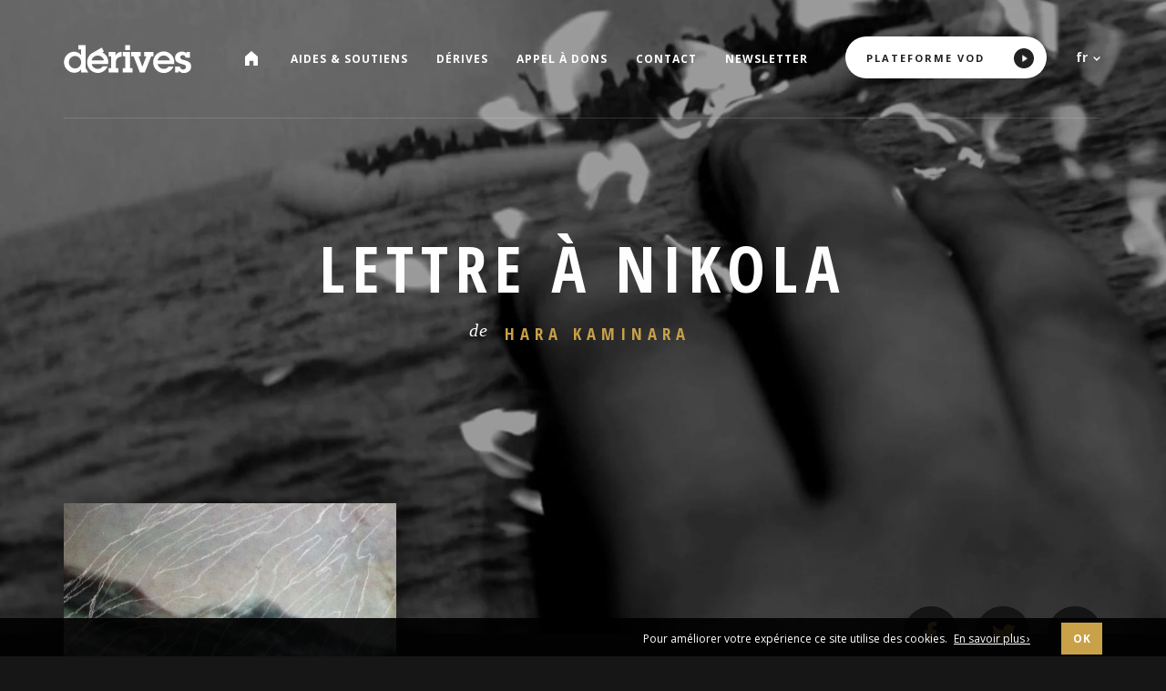

--- FILE ---
content_type: text/html; charset=UTF-8
request_url: https://www.derives.be/films/lettre-a-nikola
body_size: 14269
content:
<!DOCTYPE html>
<html lang="fr" style="margin-top:0px!important;">
<head>

    <!-- GENERAL META -->
    <meta charset="utf-8">
    <title>Dérives</title><link rel="preload" as="style" href="https://fonts.googleapis.com/css?family=Open%20Sans%3A300%2C400%2C600%2C700%7COpen%20Sans%20Condensed%3A300%2C700&#038;display=swap" /><link rel="stylesheet" href="https://fonts.googleapis.com/css?family=Open%20Sans%3A300%2C400%2C600%2C700%7COpen%20Sans%20Condensed%3A300%2C700&#038;display=swap" media="print" onload="this.media='all'" /><noscript><link rel="stylesheet" href="https://fonts.googleapis.com/css?family=Open%20Sans%3A300%2C400%2C600%2C700%7COpen%20Sans%20Condensed%3A300%2C700&#038;display=swap" /></noscript>
    <meta name="description" content="CINÉMA DOCUMENTAIRE &#8211; ATELIER  DE PRODUCTION"/>
    <meta name="format-detection" content="telephone=no">
    <meta name="viewport" content="width=device-width, initial-scale=1.0">


    <!-- FACEBOOK -->
    <meta property="og:title" content="Dérives" />
    <meta property="og:site_name" content="Dérives" />

                    <meta name="description" content=""/>
            <meta property="og:title" content="Lettre à Nikola"/>
            <meta property="og:image" content=""/>
        

        

        

        <meta property="og:image" content="https://www.derives.be/wp-content/themes/DERIVES/assets/favicons/mstile-150x150.png"/>



    <!-- APP VARIABLES -->
    <script>
        var appInfo = {
            home : 'https://www.derives.be' + '/',
            isLoggedIn : '',
            lang : 'fr',
            theme : 'https://www.derives.be/wp-content/themes/DERIVES' + '/',
            title: 'Dérives'
        }
    </script>

    
    <!-- WPML ? -->
            <script>
            appInfo.lang = 'fr';
            appInfo.home_wpml = 'https://www.derives.be/';
        </script>
    

    <!-- CSS -->
    <link data-minify="1" rel="stylesheet" type="text/css" href="https://www.derives.be/wp-content/cache/min/1/wp-content/themes/DERIVES/dist/application.css?ver=1762262494"/>

    <!-- FONTS -->
    
    



	<link data-minify="1" rel="stylesheet" type="text/css" href="https://www.derives.be/wp-content/cache/min/1/npm/slick-carousel@1.8.1/slick/slick.css?ver=1762262494"/>
	<link data-minify="1" rel="stylesheet" type="text/css" href="https://www.derives.be/wp-content/cache/min/1/ajax/libs/fancybox/3.5.7/jquery.fancybox.min.css?ver=1762262494">


    <!-- FAVICONS  -->
    <link rel="yandex-tableau-widget" href="wp-content/themes/DERIVES/assets/favicons/yandex-browser-manifest.json">
<link rel="manifest" href="wp-content/themes/DERIVES/assets/favicons/manifest.json">
<meta name="mobile-web-app-capable" content="yes">
<meta name="theme-color" content="rgba(0,0,0,0)">
<meta name="application-name" content="D&#xE9;rives">
<link rel="icon" type="image/png" sizes="32x32" href="wp-content/themes/DERIVES/assets/favicons/favicon-32x32.png">
<link rel="icon" type="image/png" sizes="192x192" href="wp-content/themes/DERIVES/assets/favicons/android-chrome-192x192.png">
<link rel="icon" type="image/png" sizes="16x16" href="wp-content/themes/DERIVES/assets/favicons/favicon-16x16.png">
<link rel="shortcut icon" href="wp-content/themes/DERIVES/assets/favicons/favicon.ico"><meta name="msapplication-TileColor" content="rgba(0,0,0,0)">
<meta name="msapplication-TileImage" content="wp-content/themes/DERIVES/assets/favicons/mstile-144x144.png">
<meta name="msapplication-config" content="wp-content/themes/DERIVES/assets/favicons/browserconfig.xml">
<link rel="apple-touch-icon" sizes="57x57" href="wp-content/themes/DERIVES/assets/favicons/apple-touch-icon-57x57.png">
<link rel="apple-touch-icon" sizes="60x60" href="wp-content/themes/DERIVES/assets/favicons/apple-touch-icon-60x60.png">
<link rel="apple-touch-icon" sizes="72x72" href="wp-content/themes/DERIVES/assets/favicons/apple-touch-icon-72x72.png">
<link rel="apple-touch-icon" sizes="76x76" href="wp-content/themes/DERIVES/assets/favicons/apple-touch-icon-76x76.png">
<link rel="apple-touch-icon" sizes="114x114" href="wp-content/themes/DERIVES/assets/favicons/apple-touch-icon-114x114.png">
<link rel="apple-touch-icon" sizes="120x120" href="wp-content/themes/DERIVES/assets/favicons/apple-touch-icon-120x120.png">
<link rel="apple-touch-icon" sizes="144x144" href="wp-content/themes/DERIVES/assets/favicons/apple-touch-icon-144x144.png">
<link rel="apple-touch-icon" sizes="152x152" href="wp-content/themes/DERIVES/assets/favicons/apple-touch-icon-152x152.png">
<link rel="apple-touch-icon" sizes="180x180" href="wp-content/themes/DERIVES/assets/favicons/apple-touch-icon-180x180.png">
<meta name="apple-mobile-web-app-capable" content="yes">
<meta name="apple-mobile-web-app-status-bar-style" content="black-translucent">
<meta name="apple-mobile-web-app-title" content="D&#xE9;rives">
    <!-- WP HEAD -->
    <meta name='robots' content='max-image-preview:large' />
<link rel="alternate" hreflang="fr" href="https://www.derives.be/films/lettre-a-nikola" />
<link rel="alternate" hreflang="en" href="https://www.derives.be/en/films/a-letter-to-nikola" />
<link rel='dns-prefetch' href='//maps.googleapis.com' />
<link href='https://fonts.gstatic.com' crossorigin rel='preconnect' />
<link rel='stylesheet' id='wp-block-library-css' href='https://www.derives.be/wp-includes/css/dist/block-library/style.min.css?ver=6.6.4' type='text/css' media='all' />
<style id='classic-theme-styles-inline-css' type='text/css'>
/*! This file is auto-generated */
.wp-block-button__link{color:#fff;background-color:#32373c;border-radius:9999px;box-shadow:none;text-decoration:none;padding:calc(.667em + 2px) calc(1.333em + 2px);font-size:1.125em}.wp-block-file__button{background:#32373c;color:#fff;text-decoration:none}
</style>
<style id='global-styles-inline-css' type='text/css'>
:root{--wp--preset--aspect-ratio--square: 1;--wp--preset--aspect-ratio--4-3: 4/3;--wp--preset--aspect-ratio--3-4: 3/4;--wp--preset--aspect-ratio--3-2: 3/2;--wp--preset--aspect-ratio--2-3: 2/3;--wp--preset--aspect-ratio--16-9: 16/9;--wp--preset--aspect-ratio--9-16: 9/16;--wp--preset--color--black: #000000;--wp--preset--color--cyan-bluish-gray: #abb8c3;--wp--preset--color--white: #ffffff;--wp--preset--color--pale-pink: #f78da7;--wp--preset--color--vivid-red: #cf2e2e;--wp--preset--color--luminous-vivid-orange: #ff6900;--wp--preset--color--luminous-vivid-amber: #fcb900;--wp--preset--color--light-green-cyan: #7bdcb5;--wp--preset--color--vivid-green-cyan: #00d084;--wp--preset--color--pale-cyan-blue: #8ed1fc;--wp--preset--color--vivid-cyan-blue: #0693e3;--wp--preset--color--vivid-purple: #9b51e0;--wp--preset--gradient--vivid-cyan-blue-to-vivid-purple: linear-gradient(135deg,rgba(6,147,227,1) 0%,rgb(155,81,224) 100%);--wp--preset--gradient--light-green-cyan-to-vivid-green-cyan: linear-gradient(135deg,rgb(122,220,180) 0%,rgb(0,208,130) 100%);--wp--preset--gradient--luminous-vivid-amber-to-luminous-vivid-orange: linear-gradient(135deg,rgba(252,185,0,1) 0%,rgba(255,105,0,1) 100%);--wp--preset--gradient--luminous-vivid-orange-to-vivid-red: linear-gradient(135deg,rgba(255,105,0,1) 0%,rgb(207,46,46) 100%);--wp--preset--gradient--very-light-gray-to-cyan-bluish-gray: linear-gradient(135deg,rgb(238,238,238) 0%,rgb(169,184,195) 100%);--wp--preset--gradient--cool-to-warm-spectrum: linear-gradient(135deg,rgb(74,234,220) 0%,rgb(151,120,209) 20%,rgb(207,42,186) 40%,rgb(238,44,130) 60%,rgb(251,105,98) 80%,rgb(254,248,76) 100%);--wp--preset--gradient--blush-light-purple: linear-gradient(135deg,rgb(255,206,236) 0%,rgb(152,150,240) 100%);--wp--preset--gradient--blush-bordeaux: linear-gradient(135deg,rgb(254,205,165) 0%,rgb(254,45,45) 50%,rgb(107,0,62) 100%);--wp--preset--gradient--luminous-dusk: linear-gradient(135deg,rgb(255,203,112) 0%,rgb(199,81,192) 50%,rgb(65,88,208) 100%);--wp--preset--gradient--pale-ocean: linear-gradient(135deg,rgb(255,245,203) 0%,rgb(182,227,212) 50%,rgb(51,167,181) 100%);--wp--preset--gradient--electric-grass: linear-gradient(135deg,rgb(202,248,128) 0%,rgb(113,206,126) 100%);--wp--preset--gradient--midnight: linear-gradient(135deg,rgb(2,3,129) 0%,rgb(40,116,252) 100%);--wp--preset--font-size--small: 13px;--wp--preset--font-size--medium: 20px;--wp--preset--font-size--large: 36px;--wp--preset--font-size--x-large: 42px;--wp--preset--spacing--20: 0.44rem;--wp--preset--spacing--30: 0.67rem;--wp--preset--spacing--40: 1rem;--wp--preset--spacing--50: 1.5rem;--wp--preset--spacing--60: 2.25rem;--wp--preset--spacing--70: 3.38rem;--wp--preset--spacing--80: 5.06rem;--wp--preset--shadow--natural: 6px 6px 9px rgba(0, 0, 0, 0.2);--wp--preset--shadow--deep: 12px 12px 50px rgba(0, 0, 0, 0.4);--wp--preset--shadow--sharp: 6px 6px 0px rgba(0, 0, 0, 0.2);--wp--preset--shadow--outlined: 6px 6px 0px -3px rgba(255, 255, 255, 1), 6px 6px rgba(0, 0, 0, 1);--wp--preset--shadow--crisp: 6px 6px 0px rgba(0, 0, 0, 1);}:where(.is-layout-flex){gap: 0.5em;}:where(.is-layout-grid){gap: 0.5em;}body .is-layout-flex{display: flex;}.is-layout-flex{flex-wrap: wrap;align-items: center;}.is-layout-flex > :is(*, div){margin: 0;}body .is-layout-grid{display: grid;}.is-layout-grid > :is(*, div){margin: 0;}:where(.wp-block-columns.is-layout-flex){gap: 2em;}:where(.wp-block-columns.is-layout-grid){gap: 2em;}:where(.wp-block-post-template.is-layout-flex){gap: 1.25em;}:where(.wp-block-post-template.is-layout-grid){gap: 1.25em;}.has-black-color{color: var(--wp--preset--color--black) !important;}.has-cyan-bluish-gray-color{color: var(--wp--preset--color--cyan-bluish-gray) !important;}.has-white-color{color: var(--wp--preset--color--white) !important;}.has-pale-pink-color{color: var(--wp--preset--color--pale-pink) !important;}.has-vivid-red-color{color: var(--wp--preset--color--vivid-red) !important;}.has-luminous-vivid-orange-color{color: var(--wp--preset--color--luminous-vivid-orange) !important;}.has-luminous-vivid-amber-color{color: var(--wp--preset--color--luminous-vivid-amber) !important;}.has-light-green-cyan-color{color: var(--wp--preset--color--light-green-cyan) !important;}.has-vivid-green-cyan-color{color: var(--wp--preset--color--vivid-green-cyan) !important;}.has-pale-cyan-blue-color{color: var(--wp--preset--color--pale-cyan-blue) !important;}.has-vivid-cyan-blue-color{color: var(--wp--preset--color--vivid-cyan-blue) !important;}.has-vivid-purple-color{color: var(--wp--preset--color--vivid-purple) !important;}.has-black-background-color{background-color: var(--wp--preset--color--black) !important;}.has-cyan-bluish-gray-background-color{background-color: var(--wp--preset--color--cyan-bluish-gray) !important;}.has-white-background-color{background-color: var(--wp--preset--color--white) !important;}.has-pale-pink-background-color{background-color: var(--wp--preset--color--pale-pink) !important;}.has-vivid-red-background-color{background-color: var(--wp--preset--color--vivid-red) !important;}.has-luminous-vivid-orange-background-color{background-color: var(--wp--preset--color--luminous-vivid-orange) !important;}.has-luminous-vivid-amber-background-color{background-color: var(--wp--preset--color--luminous-vivid-amber) !important;}.has-light-green-cyan-background-color{background-color: var(--wp--preset--color--light-green-cyan) !important;}.has-vivid-green-cyan-background-color{background-color: var(--wp--preset--color--vivid-green-cyan) !important;}.has-pale-cyan-blue-background-color{background-color: var(--wp--preset--color--pale-cyan-blue) !important;}.has-vivid-cyan-blue-background-color{background-color: var(--wp--preset--color--vivid-cyan-blue) !important;}.has-vivid-purple-background-color{background-color: var(--wp--preset--color--vivid-purple) !important;}.has-black-border-color{border-color: var(--wp--preset--color--black) !important;}.has-cyan-bluish-gray-border-color{border-color: var(--wp--preset--color--cyan-bluish-gray) !important;}.has-white-border-color{border-color: var(--wp--preset--color--white) !important;}.has-pale-pink-border-color{border-color: var(--wp--preset--color--pale-pink) !important;}.has-vivid-red-border-color{border-color: var(--wp--preset--color--vivid-red) !important;}.has-luminous-vivid-orange-border-color{border-color: var(--wp--preset--color--luminous-vivid-orange) !important;}.has-luminous-vivid-amber-border-color{border-color: var(--wp--preset--color--luminous-vivid-amber) !important;}.has-light-green-cyan-border-color{border-color: var(--wp--preset--color--light-green-cyan) !important;}.has-vivid-green-cyan-border-color{border-color: var(--wp--preset--color--vivid-green-cyan) !important;}.has-pale-cyan-blue-border-color{border-color: var(--wp--preset--color--pale-cyan-blue) !important;}.has-vivid-cyan-blue-border-color{border-color: var(--wp--preset--color--vivid-cyan-blue) !important;}.has-vivid-purple-border-color{border-color: var(--wp--preset--color--vivid-purple) !important;}.has-vivid-cyan-blue-to-vivid-purple-gradient-background{background: var(--wp--preset--gradient--vivid-cyan-blue-to-vivid-purple) !important;}.has-light-green-cyan-to-vivid-green-cyan-gradient-background{background: var(--wp--preset--gradient--light-green-cyan-to-vivid-green-cyan) !important;}.has-luminous-vivid-amber-to-luminous-vivid-orange-gradient-background{background: var(--wp--preset--gradient--luminous-vivid-amber-to-luminous-vivid-orange) !important;}.has-luminous-vivid-orange-to-vivid-red-gradient-background{background: var(--wp--preset--gradient--luminous-vivid-orange-to-vivid-red) !important;}.has-very-light-gray-to-cyan-bluish-gray-gradient-background{background: var(--wp--preset--gradient--very-light-gray-to-cyan-bluish-gray) !important;}.has-cool-to-warm-spectrum-gradient-background{background: var(--wp--preset--gradient--cool-to-warm-spectrum) !important;}.has-blush-light-purple-gradient-background{background: var(--wp--preset--gradient--blush-light-purple) !important;}.has-blush-bordeaux-gradient-background{background: var(--wp--preset--gradient--blush-bordeaux) !important;}.has-luminous-dusk-gradient-background{background: var(--wp--preset--gradient--luminous-dusk) !important;}.has-pale-ocean-gradient-background{background: var(--wp--preset--gradient--pale-ocean) !important;}.has-electric-grass-gradient-background{background: var(--wp--preset--gradient--electric-grass) !important;}.has-midnight-gradient-background{background: var(--wp--preset--gradient--midnight) !important;}.has-small-font-size{font-size: var(--wp--preset--font-size--small) !important;}.has-medium-font-size{font-size: var(--wp--preset--font-size--medium) !important;}.has-large-font-size{font-size: var(--wp--preset--font-size--large) !important;}.has-x-large-font-size{font-size: var(--wp--preset--font-size--x-large) !important;}
:where(.wp-block-post-template.is-layout-flex){gap: 1.25em;}:where(.wp-block-post-template.is-layout-grid){gap: 1.25em;}
:where(.wp-block-columns.is-layout-flex){gap: 2em;}:where(.wp-block-columns.is-layout-grid){gap: 2em;}
:root :where(.wp-block-pullquote){font-size: 1.5em;line-height: 1.6;}
</style>
<link data-minify="1" rel='stylesheet' id='cff_carousel_css-css' href='https://www.derives.be/wp-content/cache/min/1/wp-content/plugins/cff-carousel/css/carousel.css?ver=1762262494' type='text/css' media='all' />
<link rel='stylesheet' id='cff-css' href='https://www.derives.be/wp-content/plugins/custom-facebook-feed-pro/assets/css/cff-style.min.css?ver=4.3.3' type='text/css' media='all' />
<link data-minify="1" rel='stylesheet' id='sb-font-awesome-css' href='https://www.derives.be/wp-content/cache/min/1/wp-content/plugins/custom-facebook-feed-pro/assets/css/font-awesome.min.css?ver=1762262494' type='text/css' media='all' />
<style id='rocket-lazyload-inline-css' type='text/css'>
.rll-youtube-player{position:relative;padding-bottom:56.23%;height:0;overflow:hidden;max-width:100%;}.rll-youtube-player iframe{position:absolute;top:0;left:0;width:100%;height:100%;z-index:100;background:0 0}.rll-youtube-player img{bottom:0;display:block;left:0;margin:auto;max-width:100%;width:100%;position:absolute;right:0;top:0;border:none;height:auto;cursor:pointer;-webkit-transition:.4s all;-moz-transition:.4s all;transition:.4s all}.rll-youtube-player img:hover{-webkit-filter:brightness(75%)}.rll-youtube-player .play{height:72px;width:72px;left:50%;top:50%;margin-left:-36px;margin-top:-36px;position:absolute;background:url(https://www.derives.be/wp-content/plugins/wp-rocket/assets/img/youtube.png) no-repeat;cursor:pointer}
</style>
<script type="text/javascript" src="https://www.derives.be/wp-includes/js/jquery/jquery.min.js?ver=3.7.1" id="jquery-core-js"></script>
<script type="text/javascript" src="https://www.derives.be/wp-includes/js/jquery/jquery-migrate.min.js?ver=3.4.1" id="jquery-migrate-js"></script>
<link rel="canonical" href="https://www.derives.be/films/lettre-a-nikola" />
<meta name="generator" content="WPML ver:4.2.6 stt:1,4;" />
<!-- Custom Facebook Feed JS vars -->
<script type="text/javascript">
var cffsiteurl = "https://www.derives.be/wp-content/plugins";
var cffajaxurl = "https://www.derives.be/wp-admin/admin-ajax.php";


var cfflinkhashtags = "false";
</script>
<noscript><style id="rocket-lazyload-nojs-css">.rll-youtube-player, [data-lazy-src]{display:none !important;}</style></noscript>
	<!-- Google Analytics -->
	<script async src="https://www.googletagmanager.com/gtag/js?id=UA-109690663-1"></script>
	<script>
	  window.dataLayer = window.dataLayer || [];
	  function gtag(){dataLayer.push(arguments);}
	  gtag('js', new Date());

	  gtag('config', 'UA-109690663-1');
	</script>

   
</head>

<body>




<script type="text/javascript" src="//code.jquery.com/jquery-1.11.0.min.js"></script>
<script type="text/javascript" src="//code.jquery.com/jquery-migrate-1.2.1.min.js"></script>

<script type="text/javascript" src="https://www.derives.be/wp-content/themes/DERIVES/dist/slick.min.js"></script>
<script type="text/javascript" src="https://cdnjs.cloudflare.com/ajax/libs/fancybox/3.5.7/jquery.fancybox.min.js"></script>



    <div id="body_wrapper" data-ng-app="app" ng-controller="GeneralCtrl">

	    <!--
		 <div class="loading">
			 <div class="loading_line_wrapper">
				 <div class="loading_line">
					 <div class="loading_line_inner loading_line_inner--1"></div>
					 <div class="loading_line_inner loading_line_inner--2"></div>
				 </div>
			 </div>
		 </div>
		 <style type="text/css">
			 .loading {
				 position: absolute;
				 top: 50vw;
				 left: 50%;
				 transform: translate(-50%, -50%);
				 display: flex;
				 align-items: center;
				 justify-content: center;
				 width: 100%;
				 height: 100%;
				 z-index: 111111111111111111;
				 background-color: #fff;
				 opacity: 1;
				 min-height: 100vh;
				 transition: all 0.5s ease; }
			 .loading--hidden {
				 opacity: 0;
				 z-index: -1;
				 transition: all 0.5s ease; }

			 .loading_line_wrapper {
				 width: 20%;
				 height: 5px;
				 position: relative;
				 top: 0px;
				 left: 0px;
				 bottom: auto;
				 right: auto; }

			 .loading_line {
				 position: relative;
				 top: 0px;
				 left: 0px;
				 bottom: auto;
				 right: auto;
				 width: 100%;
				 height: 100%;
				 transform-origin: 100% 0%;
				 animation: kf_loading_line 3s cubic-bezier(0.645, 0.045, 0.355, 1) 0s infinite; }
			 .loading_line .loading_line_inner {
				 position: absolute;
				 top: 0px;
				 left: 0px;
				 bottom: auto;
				 right: auto;
				 width: 100%;
				 height: 100%;
				 background: #C7A04A;
				 transform-origin: 0% 0%; }

			 .loading_line_inner--1 {
				 opacity: 0;
				 animation: kf_loading_line_inner--1 3s cubic-bezier(0.645, 0.045, 0.355, 1) 0s infinite; }

			 .loading_line_inner--2 {
				 opacity: 1;
				 animation: kf_loading_line_inner--2 3s cubic-bezier(0.645, 0.045, 0.355, 1) 0s infinite; }

			 .loading_line_inner {
				 position: absolute;
				 top: 0px;
				 left: 0px;
				 bottom: auto;
				 right: auto;
				 width: 100%;
				 height: 100%;
				 background-color: red;
				 transform-origin: 0% 0%; }

			 @keyframes kf_loading_line {
				 0% {
					 transform: scaleX(1); }
				 50% {
					 transform: scaleX(1); }
				 100% {
					 transform: scaleX(0); } }
			 @keyframes kf_loading_line_inner--1 {
				 0% {
					 transform: scaleX(0); }
				 25% {
					 transform: scaleX(1); }
				 100% {
					 transform: scaleX(1); } }
			 @keyframes kf_loading_line_inner--2 {
				 0% {
					 transform: scaleX(0); }
				 25% {
					 transform: scaleX(0); }
				 50% {
					 transform: scaleX(1); }
				 100% {
					 transform: scaleX(1); } }
		 </style>
--> 

 <!-- BANNER MAIN NAVIGATION -->

<div id="header_behind" class="banner home"></div>

<header id="header" class="banner home">
    <div class="background inside abs home"></div>
    
    <div class="banner-content">
        <div class="content home">


            <!-- LOGO -->
            <a class="logo-container" href="https://www.derives.be/" ng-click="toTop('header', $event)">
                <div class="logo-image home">
                    <svg version="1.1" id="Layer_1" xmlns="http://www.w3.org/2000/svg" xmlns:xlink="http://www.w3.org/1999/xlink" x="0px" y="0px"
	 viewBox="0 0 248 54.8" style="enable-background:new 0 0 248 54.8;" xml:space="preserve">
<g>
	<path d="M33.6,47.1c-3,4.5-7.7,6.5-13,6.5c-11.1,0-20.2-9.4-20.2-20.4c0-11.1,8.9-20.5,20.1-20.5c5,0,9.9,2.4,13.1,6.5V8.5h-5.2V0
		h14.3v44.6l5.1,8.5H33.6V47.1z M33.9,33c0-6.5-5.4-11.9-11.9-11.9c-6.8,0-12.1,5.4-12.1,12.2c0,6.5,5.3,12,11.9,12
		C28.6,45.3,33.9,39.7,33.9,33"/>
	<path d="M100.7,20.1c2.3-4.7,6.8-7,11.9-7.2v9.3c-2.9,0.2-5.6,0.9-7.8,2.9c-3,2.5-3.4,5.7-3.4,9.4v10h5.1V53H87.1v-8.5h5.1V21.8
		h-5.1v-8.5h13.5V20.1z"/>
	<path d="M128.8,44.6h5.1V53h-19.4v-8.5h5.2V21.8h-5.1v-8.5h14.2V44.6z M128.8,9.6h-9.1V0h9.1V9.6z"/>
	<polygon points="157.5,53 148,53 135.8,21.8 131,21.8 131,13.4 149.5,13.4 149.5,21.8 145.5,21.8 152.8,41.9 152.8,41.9 
		160.6,21.8 156.4,21.8 156.4,13.4 174.7,13.4 174.7,21.8 170,21.8 	"/>
	<path d="M213.4,41.4c-3.1,7.6-10.5,12.7-18.7,12.7c-11.6,0-20.9-9.1-20.9-20.7c0-11.7,8.8-21.2,20.6-21.2c5.5,0,11,2.4,14.9,6.4
		c3.9,4.2,5.6,9.2,5.6,14.9l-0.3,3.2h-32.1c1.2,5.5,6.2,9.5,11.9,9.5c3.9,0,7.4-1.5,9.6-4.8H213.4z M206.5,29.6
		c-1.6-5.7-6.6-9.4-12.5-9.4c-5.3,0-10.5,4.2-11.6,9.4H206.5z"/>
	<path d="M225.9,41.5c0.3,3.6,2.7,5.9,6.4,5.9c2.7,0,5.4-1.9,5.4-4.9c0-3.9-3.7-4.6-6.8-5.4c-6.9-1.8-14.5-3.9-14.5-12.6
		c0-7.6,6.4-12,13.4-12c3.6,0,6.8,0.7,9,3.6v-2.8h6.7v10.8h-8.8c-0.1-2.8-2.3-4.7-5.1-4.7c-2.5,0-5.1,1.4-5.1,4.2
		c0,3.7,3.6,4.5,6.5,5.2c7.1,1.6,14.8,3.9,14.8,12.8c0,8-6.8,12.5-14.2,12.5c-4,0-7.6-1.3-10.2-4.3V53h-6.9V41.5H225.9z"/>
	<path d="M86.6,33.4c0-5.6-1.6-10.7-5.6-14.9c-1.8-1.8-3.9-3.3-6.2-4.4l3.2-1.5L74,4.7l-16,9.1C50.5,17,45.5,24.5,45.5,33.3
		c0,11.7,9.3,20.7,20.9,20.7c8.2,0,15.6-5.1,18.7-12.7h-9.4c-2.2,3.3-5.6,4.8-9.6,4.8c-5.6,0-10.7-4-11.9-9.5h32.1L86.6,33.4z
		 M54.1,29.6c1.1-5.2,6.2-9.4,11.6-9.4c5.9,0,10.9,3.6,12.5,9.4H54.1z"/>
</g>
</svg>
                </div>
            </a>

            <!-- WPML-->
            <div class="wpml-container home">
<div
	 class="wpml-ls-statics-shortcode_actions wpml-ls wpml-ls-legacy-dropdown js-wpml-ls-legacy-dropdown">
	<ul>

		<li tabindex="0" class="wpml-ls-slot-shortcode_actions wpml-ls-item wpml-ls-item-fr wpml-ls-current-language wpml-ls-first-item wpml-ls-item-legacy-dropdown">
			<a href="#" class="js-wpml-ls-item-toggle wpml-ls-item-toggle"><span class="wpml-ls-native">fr</span></a>

			<ul class="wpml-ls-sub-menu">
					<li class="wpml-ls-slot-shortcode_actions wpml-ls-item wpml-ls-item-en wpml-ls-last-item">
						<a href="https://www.derives.be/en/films/a-letter-to-nikola" class="wpml-ls-link"><span class="wpml-ls-native">en</span></a>
					</li>			</ul>

		</li>

	</ul>
</div></div>
            <!-- VOIR NOS FILMS -->
            <a class="btn-01 home " href="https://www.derives.be/vod">
                <div class="inside">
                    <p>PLATEFORME VOD</p>
                    <div class="sep"></div>
                    <div class="icon"><svg xmlns:xlink="http://www.w3.org/1999/xlink" viewBox="0 0 40 40"><path class="st0" d="M33.8,21L7.5,38.9c-0.2,0.1-0.4,0.2-0.7,0.2c-0.2,0-0.4,0-0.6-0.1c-0.4-0.2-0.6-0.6-0.6-1.1V2.1c0-0.4,0.2-0.9,0.6-1.1c0.4-0.2,0.9-0.2,1.2,0.1L33.8,19c0.3,0.2,0.5,0.6,0.5,1C34.3,20.4,34.1,20.8,33.8,21L33.8,21z M33.8,21"/></svg></div>
                </div>
            </a>

            <!-- NAV DESKTOP -->
            <nav id="nav_desktop" class="home">
                <ul id="menu-menu-principal" class="menu"><li id="menu-item-1889" class="to-catalog menu-item menu-item-type-custom menu-item-object-custom menu-item-home menu-item-1889"><a href="http://www.derives.be">Catalogue</a></li>
<li id="menu-item-103" class="menu-item menu-item-type-post_type menu-item-object-page menu-item-103"><a href="https://www.derives.be/aides-soutiens">Aides &#038; Soutiens</a></li>
<li id="menu-item-1880" class="menu-item menu-item-type-post_type menu-item-object-page menu-item-1880"><a href="https://www.derives.be/presentation">Dérives</a></li>
<li id="menu-item-171858" class="menu-item menu-item-type-post_type menu-item-object-page menu-item-171858"><a href="https://www.derives.be/appel-a-dons">Appel à dons</a></li>
<li id="menu-item-102" class="menu-item menu-item-type-post_type menu-item-object-page menu-item-102"><a href="https://www.derives.be/contact">Contact</a></li>
<li id="menu-item-176482" class="menu-item menu-item-type-post_type menu-item-object-page menu-item-176482"><a href="https://www.derives.be/newsletter">Newsletter</a></li>
</ul>            </nav>

        </div>
    </div>
</header>



<!-- HAMBURGER -->
<div id="hamburger_container">
    <button class="hamburger hamburger--squeeze" type="button">
        <span class="hamburger-box">
            <span class="hamburger-inner"></span>
        </span>
    </button>
</div>


<!-- OVERLAY FOR MOBILE MENU -->
<div class="page-overlay"></div>

<!-- NAV MOBILE CONTAINER -->
<div id="nav_mobile_container">
    <nav id="nav_mobile">

        <!-- WPML-->
        
<div class="wpml-ls-statics-footer wpml-ls wpml-ls-legacy-list-horizontal">
	<ul><li class="wpml-ls-slot-footer wpml-ls-item wpml-ls-item-fr wpml-ls-current-language wpml-ls-first-item wpml-ls-item-legacy-list-horizontal">
				<a href="https://www.derives.be/films/lettre-a-nikola" class="wpml-ls-link"><span class="wpml-ls-native">fr</span></a>
			</li><li class="wpml-ls-slot-footer wpml-ls-item wpml-ls-item-en wpml-ls-last-item wpml-ls-item-legacy-list-horizontal">
				<a href="https://www.derives.be/en/films/a-letter-to-nikola" class="wpml-ls-link"><span class="wpml-ls-native">en</span></a>
			</li></ul>
</div>
        <a class="bar-top l1" href="#"><p></p></a>


        <!-- MENU 1 -->
        <ul id="menu-menu-principal-1" class="menu"><li class="to-catalog menu-item menu-item-type-custom menu-item-object-custom menu-item-home menu-item-1889"><a href="http://www.derives.be">Catalogue</a></li>
<li class="menu-item menu-item-type-post_type menu-item-object-page menu-item-103"><a href="https://www.derives.be/aides-soutiens">Aides &#038; Soutiens</a></li>
<li class="menu-item menu-item-type-post_type menu-item-object-page menu-item-1880"><a href="https://www.derives.be/presentation">Dérives</a></li>
<li class="menu-item menu-item-type-post_type menu-item-object-page menu-item-171858"><a href="https://www.derives.be/appel-a-dons">Appel à dons</a></li>
<li class="menu-item menu-item-type-post_type menu-item-object-page menu-item-102"><a href="https://www.derives.be/contact">Contact</a></li>
<li class="menu-item menu-item-type-post_type menu-item-object-page menu-item-176482"><a href="https://www.derives.be/newsletter">Newsletter</a></li>
</ul>
        <!-- VOIR NOS FILMS -->
        <a class="btn-01 home " href="https://www.derives.be/vod">
            <div class="inside">
                <p>PLATEFORME VOD</p>
                <div class="sep"></div>
                <div class="icon"><svg xmlns:xlink="http://www.w3.org/1999/xlink" viewBox="0 0 40 40"><path class="st0" d="M33.8,21L7.5,38.9c-0.2,0.1-0.4,0.2-0.7,0.2c-0.2,0-0.4,0-0.6-0.1c-0.4-0.2-0.6-0.6-0.6-1.1V2.1c0-0.4,0.2-0.9,0.6-1.1c0.4-0.2,0.9-0.2,1.2,0.1L33.8,19c0.3,0.2,0.5,0.6,0.5,1C34.3,20.4,34.1,20.8,33.8,21L33.8,21z M33.8,21"/></svg></div>
            </div>
        </a>
    </nav>
</div>






<!-- MAIN -->
<main id="main">

    <div class="single" ng-controller="FilmCtrl as vm" ng-init="vm.getFilm('lettreanikola', 'VOD')">

        
        <!-- BANNER TOP -->
        <div class="banner top">
            <div class="image" back-img="https://www.derives.be/wp-content/uploads/2021/01/Passage3-2133x1200.jpg">
                <div class="overlay"></div>
            </div>

            <div class="banner-content">
                <div class="content">
                    <div class="bloc-container" ng-controller="LightboxVimeoCtrl">
                        <div class="bloc">      
                            <h1 class="titre">Lettre à Nikola</h1>

                                                        <h3 class="realisateur" when-visible="fade"><span class="de">{{'DE' | translate}}</span>Hara Kaminara</h3>
                            
                            
                            <div class="icon-play" ng-class="{'visible':vm.trailerReady}" ng-click="openLightboxFilm()">
                                <svg xmlns:xlink="http://www.w3.org/1999/xlink" viewBox="0 0 841.9 595.3">
                                    <path class="st1" d="M562.6,155.5c-38-38-88.5-58.9-142.2-58.9c-53.7,0-104.2,20.9-142.2,58.9c-38,38-58.9,88.5-58.9,142.2c0,53.7,20.9,104.2,58.9,142.2c38,38,88.5,58.9,142.2,58.9c53.8,0,104.2-20.9,142.2-58.9c38-38,58.9-88.5,58.9-142.2C621.5,243.9,600.6,193.5,562.6,155.5z"/>
                                    <polyline class="st2" points="392,364.1 392,231 493,297.5 "/>
                                </svg>
                            </div>

                        </div>
                    </div>
                </div>
            </div>
        </div>


        <!-- BANNER SUB-TOP -->
        <div class="banner sub-top">

            <div class="banner-content">
                <div class="content">
                    
                    <div class="image-container">
                        <img src="data:image/svg+xml,%3Csvg%20xmlns='http://www.w3.org/2000/svg'%20viewBox='0%200%200%200'%3E%3C/svg%3E" data-lazy-src="https://www.derives.be/wp-content/uploads/2021/01/LaN_AFF_WEB_A4_Martial-Prevert©-700x989.jpg"/><noscript><img src="https://www.derives.be/wp-content/uploads/2021/01/LaN_AFF_WEB_A4_Martial-Prevert©-700x989.jpg"/></noscript>
                    </div>



                    <div class="col-right">
                        
                        <div class="synopsis-container">

                                                            <h3 class="titre-section" when-visible="fade">{{'SYNOPSIS' | translate}}</h3>
                                <div class="texte" when-visible="fade"><div>
<p>Sous forme d’une lettre à son fils, la cinéaste témoigne de son expérience de photographe à bord de l’Aquarius, un bateau ayant sauvé 29.523 personnes en Méditerranée entre 2016 et 2018.</p>
</div>
</div>
                                <ul class="ligne-technique" when-visible="fade">
                                                                            <li>2021</li>
                                                                                                                <li>51'</li>
                                                                                                                <li>Grec, français et anglais</li>
                                                                    </ul>
                            
                        </div>
							  							  <div class="festival-list">
							  								  		<div class="festival matchHeight">
										<div class="festival-inner text-center">
																					<h4 class="festival__name">Ji.hlava International Documentary Film Festival</h4>
																															<p class="festival__date">Octobre 2021</p>
																				</div>
									</div>
							  								  		<div class="festival matchHeight">
										<div class="festival-inner text-center">
																					<h4 class="festival__name">Thessaloniki Documentary Film Festival - Prix Spécial du Jury</h4>
																															<p class="festival__date">Mars 2022</p>
																				</div>
									</div>
							  								  		<div class="festival matchHeight">
										<div class="festival-inner text-center">
																					<h4 class="festival__name">Best Istanbul Film Festival - Prix du Meilleur Film Documentaire</h4>
																															<p class="festival__date">Mars 2022</p>
																				</div>
									</div>
							  								  		<div class="festival matchHeight">
										<div class="festival-inner text-center">
																					<h4 class="festival__name">Faito Doc Festival - Gaze Award</h4>
																															<p class="festival__date">Juillet 2022</p>
																				</div>
									</div>
							  								  </div>
							  


                        <!-- MODULE DE PARTAGE -->
                        <div class="module-partage">
                            <a  class="icon facebook facebook-share"
                                title="{{'PARTAGER_SUR_FACEBOOK' | translate}}" when-visible="fade" 
                                data-titre="Lettre à Nikola"
                                data-texte=""
                                data-lien="https://www.derives.be/films/lettre-a-nikola"
                                data-image="" 
                                data-caption="HENRY-MERSCH.BE" 
                                >
                                <svg xmlns="http://www.w3.org/2000/svg" viewBox="0 0 60 60">
                                    <path class="st0" d="M36.1,21.2c0,0.3-0.2,0.5-0.5,0.5l-2.2,0c-1.5,0-1.8,0.6-1.8,1.7v2.4h3.8c0.1,0,0.3,0.1,0.4,0.1c0.1,0.1,0.2,0.2,0.2,0.4l0,4.1c0,0.3-0.2,0.5-0.5,0.5h-3.8v10.4c0,0.3-0.2,0.5-0.5,0.5h-4.3c-0.3,0-0.5-0.2-0.5-0.5V31h-3.3c-0.3,0-0.5-0.2-0.5-0.5v-4.1c0-0.3,0.2-0.5,0.5-0.5h3.3V23c0-3.7,2.4-6.2,6-6.2l3.3,0c0.3,0,0.5,0.2,0.5,0.5V21.2z"/>
                                </svg>
                            </a>
                            <a  class="icon twitter"
                                title="{{'PARTAGER_SUR_TWITTER' | translate}}" when-visible="fade" 
                                rel="nofollow" target="_blank" data-count="none" 
                                href="http://twitter.com/home?status=A voir!  https://www.derives.be/films/lettre-a-nikola">
                                <svg xmlns="http://www.w3.org/2000/svg" viewBox="0 0 60 60">
                                    <path class="st0" d="M41.4,25.3V26c0,7.1-5.4,15.3-15.3,15.3c-3,0-5.8-0.9-8.2-2.4c0.4,0.1,0.8,0.1,1.3,0.1c2.5,0,4.8-0.8,6.7-2.3c-2.4-0.1-4.3-1.6-5-3.7c0.3,0.1,0.6,0.1,1,0.1c0.5,0,1-0.1,1.4-0.2C20.9,32.2,19,30,19,27.5v-0.1c0.7,0.4,1.5,0.6,2.4,0.6c-1.4-1-2.4-2.6-2.4-4.5c0-1,0.3-1.9,0.7-2.7c2.6,3.3,6.6,5.4,11,5.6c-0.1-0.4-0.1-0.8-0.1-1.2c0-3,2.4-5.4,5.4-5.4c1.5,0,3,0.6,3.9,1.7c1.2-0.3,2.4-0.7,3.4-1.3c-0.4,1.3-1.3,2.3-2.4,3c1.1-0.1,2.1-0.4,3.1-0.8C43.4,23.6,42.4,24.5,41.4,25.3z"/>
                                </svg>
                            </a>
                            <a  class="icon email"
                                title="{{'PARTAGER_PAR_COURRIEL' | translate}}" when-visible="fade" 
                                href="mailto:?subject=Dérives | Lettre à Nikola &amp;body=%0D%0A%0D%0A%0D%0A%0D%0A%0D%0A%0D%0Ahttps://www.derives.be/films/lettre-a-nikola%0D%0A%0D%0A%0D%0A%0D%0A">
                                <svg xmlns="http://www.w3.org/2000/svg" viewBox="0 0 40 40">
                                    <path class="st0" d="M20.545,22.826c-0.06,0.04-0.124,0.064-0.19,0.091c-0.056,0.021-0.11,0.046-0.168,0.057c-0.065,0.013-0.129,0.011-0.195,0.01c-0.062-0.001-0.122,0.001-0.184-0.011c-0.061-0.012-0.117-0.037-0.176-0.061c-0.063-0.026-0.125-0.051-0.182-0.09c-0.018-0.012-0.039-0.014-0.057-0.027L12,17.142V25c0,0.553,0.447,1,1,1h14c0.553,0,1-0.447,1-1v-7.757L20.6,22.8C20.583,22.813,20.563,22.814,20.545,22.826z"/>
                                    <path class="st0" d="M28,15c0-0.553-0.447-1-1-1H13c-0.553,0-1,0.447-1,1l8,6.167L28,15z"/>
                                </svg>
                            </a>
                        </div>
                    </div>




                    <div class="col-left">
                        <div class="vimeo-btns-container">
                            <ul>
                                <!-- VOD BUY -->
                                <li ng-if="vm.buy_prix && vm.VOD_number" when-visible="fade">
                                    <a href="https://vimeo.com/store/ondemand/buy/{{vm.VOD_number}}" target="_blank">
                                        <div class="icon-container">
                                            <div class="icon buy">
                                                <svg xmlns:xlink="http://www.w3.org/1999/xlink" viewBox="0 0 24 24">
	<line fill="none" stroke="#444444" stroke-width="2" stroke-miterlimit="10" x1="12" y1="9.998" x2="12" y2="17.998"/>
	<polyline fill="none" stroke="#444444" stroke-width="2" stroke-linecap="square" stroke-miterlimit="10" points="15,14.998 
		12,17.998 9,14.998"/>
	<path fill="none" stroke="#444444" stroke-width="2" stroke-linecap="square" stroke-miterlimit="10" d="M17,19h2
		c2.209,0,4-1.793,4-4.002c0-2.197-1.782-4.013-4.025-3.997c-0.257-3.909-3.501-7.003-7.475-7.003c-4.019,0-7.29,3.164-7.482,7.136C2.287,11.573,1,13.129,1,14.998C1,17.207,2.791,19,5,19h2"/>
</svg>                                            </div>
                                        </div>
                                        <div class="infos-container">
                                            <p>{{'ACHETER' | translate}}</p>
                                            <p class="prix">{{vm.buy_prix}} €</p>
                                        </div>
                                    </a>
                                </li>
                                <!-- VOD RENT -->
                                <li ng-if="vm.rent_prix && vm.VOD_number" when-visible="fade">
                                    <a href="https://vimeo.com/store/ondemand/rent/{{vm.VOD_number}}" target="_blank">
                                        <div class="icon-container">
                                            <div class="icon rent">
                                                <svg xmlns:xlink="http://www.w3.org/1999/xlink" viewBox="0 0 24 18">
<style type="text/css">
	.vod-rent-st0{clip-path:url(#SVGID_2_);fill:none;stroke:#444444;stroke-width:2;stroke-linecap:square;stroke-miterlimit:10;}
</style>
<g>
	<defs>
		<rect id="SVGID_1_" width="24" height="18"/>
	</defs>
	<path class="vod-rent-st0" d="M20,9c0-1.7,1.3-3,3-3V1H1v5c1.7,0,3,1.3,3,3s-1.3,3-3,3v5h22v-5C21.3,12,20,10.7,20,9z"/>
	<rect x="8" y="6" class="vod-rent-st0" width="8" height="6"/>
</g>
</svg>
                                            </div>
                                        </div>
                                        <div class="infos-container">
                                            <p>{{'LOUER' | translate}}</p>
                                            <p class="prix">{{vm.rent_prix}} €</p>
                                        </div>
                                    </a>
                                </li>
                                <!-- DVD -->
                                                            </ul>
                        </div>
                    </div>


                </div>


            </div>



        </div>






        <!-- BANNER MEDIUM -->
        <div class="banner medium">
            <div class="banner-content">
                <div class="content">
                    



                    <div class="col-right">



                        <!-- GALERIE -->
                                                    <div class="galerie-container">
                                <h3 class="titre-section" when-visible="fade">{{'GALERIE' | translate}}</h3>
                                                                <div id="gallery">
                                                                            <a class="slide" href="https://www.derives.be/wp-content/uploads/2021/01/Passage3-scaled.jpg">
                                            <img src="data:image/svg+xml,%3Csvg%20xmlns='http://www.w3.org/2000/svg'%20viewBox='0%200%200%200'%3E%3C/svg%3E" data-original-src="https://www.derives.be/wp-content/uploads/2021/01/Passage3-1024x576.jpg" data-original-src-width="1024" data-original-src-height="576" alt="" data-caption-class="description" when-visible="fade" data-lazy-src="https://www.derives.be/wp-content/uploads/2021/01/Passage3-768x432.jpg"/><noscript><img src="https://www.derives.be/wp-content/uploads/2021/01/Passage3-768x432.jpg" data-original-src="https://www.derives.be/wp-content/uploads/2021/01/Passage3-1024x576.jpg" data-original-src-width="1024" data-original-src-height="576" alt="" data-caption-class="description" when-visible="fade"/></noscript>
                                                                                            <span class="description"></span>
                                                                                    </a>
                                                                            <a class="slide" href="https://www.derives.be/wp-content/uploads/2021/01/Passage1.jpg">
                                            <img src="data:image/svg+xml,%3Csvg%20xmlns='http://www.w3.org/2000/svg'%20viewBox='0%200%200%200'%3E%3C/svg%3E" data-original-src="https://www.derives.be/wp-content/uploads/2021/01/Passage1-1024x610.jpg" data-original-src-width="1024" data-original-src-height="610" alt="" data-caption-class="description" when-visible="fade" data-lazy-src="https://www.derives.be/wp-content/uploads/2021/01/Passage1-768x458.jpg"/><noscript><img src="https://www.derives.be/wp-content/uploads/2021/01/Passage1-768x458.jpg" data-original-src="https://www.derives.be/wp-content/uploads/2021/01/Passage1-1024x610.jpg" data-original-src-width="1024" data-original-src-height="610" alt="" data-caption-class="description" when-visible="fade"/></noscript>
                                                                                            <span class="description"></span>
                                                                                    </a>
                                                                            <a class="slide" href="https://www.derives.be/wp-content/uploads/2021/01/Passage2.jpg">
                                            <img src="data:image/svg+xml,%3Csvg%20xmlns='http://www.w3.org/2000/svg'%20viewBox='0%200%200%200'%3E%3C/svg%3E" data-original-src="https://www.derives.be/wp-content/uploads/2021/01/Passage2-1024x561.jpg" data-original-src-width="1024" data-original-src-height="561" alt="" data-caption-class="description" when-visible="fade" data-lazy-src="https://www.derives.be/wp-content/uploads/2021/01/Passage2-768x421.jpg"/><noscript><img src="https://www.derives.be/wp-content/uploads/2021/01/Passage2-768x421.jpg" data-original-src="https://www.derives.be/wp-content/uploads/2021/01/Passage2-1024x561.jpg" data-original-src-width="1024" data-original-src-height="561" alt="" data-caption-class="description" when-visible="fade"/></noscript>
                                                                                            <span class="description"></span>
                                                                                    </a>
                                                                            <a class="slide" href="https://www.derives.be/wp-content/uploads/2021/01/Passage4.jpg">
                                            <img src="data:image/svg+xml,%3Csvg%20xmlns='http://www.w3.org/2000/svg'%20viewBox='0%200%200%200'%3E%3C/svg%3E" data-original-src="https://www.derives.be/wp-content/uploads/2021/01/Passage4-1024x664.jpg" data-original-src-width="1024" data-original-src-height="664" alt="" data-caption-class="description" when-visible="fade" data-lazy-src="https://www.derives.be/wp-content/uploads/2021/01/Passage4-768x498.jpg"/><noscript><img src="https://www.derives.be/wp-content/uploads/2021/01/Passage4-768x498.jpg" data-original-src="https://www.derives.be/wp-content/uploads/2021/01/Passage4-1024x664.jpg" data-original-src-width="1024" data-original-src-height="664" alt="" data-caption-class="description" when-visible="fade"/></noscript>
                                                                                            <span class="description"></span>
                                                                                    </a>
                                                                    </div>
                            </div>
                        

                        <!-- CREDITS -->
                                                    <div class="credits-container td-off" when-visible="fade">
                                <div class="texte"><p>Un film écrit et réalisé <strong>Hara Kaminara</strong> Image <strong>Hara Kaminara</strong> Son <strong>Hara Kaminara</strong> Montage <strong>Cédric Zoenen et Hara Kaminara</strong> Montage son <strong>Thomas Ferrando</strong> Mixage <strong>Thomas Ferrando </strong><span style="letter-spacing: 0px">Etalonnage</span><span style="letter-spacing: 0px"> <strong>Paul Millot</strong> </span>Une production <strong>Dérives &#8211; Julie Freres</strong> en coproduction avec le <strong>SIC &#8211; Sound Image Culture</strong>, <strong>CBA &#8211; Centre </strong><b>Audiovisuel à Bruxelles </b>Produit avec l’aide du <b><strong>Centre du Cinéma et de l’Audiovisuel de la Fédération Wallonie-Bruxelles, </strong></b>du<b><strong> Service Public Francophone Bruxellois </strong></b>et de la<b><strong> Wallonie.</strong></b></p>
<p>&nbsp;</p>
<p>©2021 Dérives &#8211; SIC &#8211; CBA</p>
<div>
<p class="Corps">
</div>
</div>
                            </div>
                        



                    </div>



	                                    <div class="col-left ">



                        <!-- ACTUALITÉ -->

							  
                        


                        <!-- FICHE TECHNIQUE -->
                                                    <div class="fiche-technique-container">
                                <h3 class="titre-section" when-visible="fade">{{'FICHE_TECHNIQUE' | translate}}</h3>
                                <ul>
                                                                            <li when-visible="fade"><span>› {{'ANNEE' | translate}} : </span> 2021</li>
                                                                                                                <li when-visible="fade"><span>› {{'DUREE' | translate}} : </span> 51'</li>
                                                                                                                <li when-visible="fade"><span>› {{'LANGUES' | translate}} : </span> Grec, français et anglais</li>
                                                                    </ul>
                            </div>
                        


                        <!-- TELECHARGEMENTS -->
                        
                        



                        <!-- CONTACT & VENTES -->
    <!--                      -->

                    </div>


                    <!-- CREDITS -->
                                            <div class="credits-container td-on" when-visible="fade">
                            <div class="texte"><p>Un film écrit et réalisé <strong>Hara Kaminara</strong> Image <strong>Hara Kaminara</strong> Son <strong>Hara Kaminara</strong> Montage <strong>Cédric Zoenen et Hara Kaminara</strong> Montage son <strong>Thomas Ferrando</strong> Mixage <strong>Thomas Ferrando </strong><span style="letter-spacing: 0px">Etalonnage</span><span style="letter-spacing: 0px"> <strong>Paul Millot</strong> </span>Une production <strong>Dérives &#8211; Julie Freres</strong> en coproduction avec le <strong>SIC &#8211; Sound Image Culture</strong>, <strong>CBA &#8211; Centre </strong><b>Audiovisuel à Bruxelles </b>Produit avec l’aide du <b><strong>Centre du Cinéma et de l’Audiovisuel de la Fédération Wallonie-Bruxelles, </strong></b>du<b><strong> Service Public Francophone Bruxellois </strong></b>et de la<b><strong> Wallonie.</strong></b></p>
<p>&nbsp;</p>
<p>©2021 Dérives &#8211; SIC &#8211; CBA</p>
<div>
<p class="Corps">
</div>
</div>
                        </div>
                                        
                    
                </div>

            </div>
        </div>




    </div>

	<!-- Slider Rel Films -->

		<div class="recommend recommend--single">
					<div class="grid-container grid-container--recommend">
				<h2 class="recommend__title">On vous recommande</h2>
			</div>
			<div class="slider-wrap">
			<div class="sl-film-single">
				
					
					<div class="film-item">
					<a class="film-item__link" href="https://www.derives.be/films/pour-cristanny-fernandes"></a>

											<img src="data:image/svg+xml,%3Csvg%20xmlns='http://www.w3.org/2000/svg'%20viewBox='0%200%200%200'%3E%3C/svg%3E" alt="" data-lazy-src="https://www.derives.be/wp-content/uploads/2025/06/12_700x1000_acf_cropped-1.png"><noscript><img src="https://www.derives.be/wp-content/uploads/2025/06/12_700x1000_acf_cropped-1.png" alt=""></noscript>
																</div>


				
					
					<div class="film-item">
					<a class="film-item__link" href="https://www.derives.be/films/parmontsetvillages"></a>

											<img src="data:image/svg+xml,%3Csvg%20xmlns='http://www.w3.org/2000/svg'%20viewBox='0%200%200%200'%3E%3C/svg%3E" alt="" data-lazy-src="https://www.derives.be/wp-content/uploads/2022/05/PAr-monts-et-villages-affiche_700x1000_acf_cropped.jpg"><noscript><img src="https://www.derives.be/wp-content/uploads/2022/05/PAr-monts-et-villages-affiche_700x1000_acf_cropped.jpg" alt=""></noscript>
																</div>


				
					
					<div class="film-item">
					<a class="film-item__link" href="https://www.derives.be/films/on-la-nomme-la-brulure"></a>

											<img src="data:image/svg+xml,%3Csvg%20xmlns='http://www.w3.org/2000/svg'%20viewBox='0%200%200%200'%3E%3C/svg%3E" alt="" data-lazy-src="https://www.derives.be/wp-content/uploads/2019/11/ON_la_nomme_la_brulure_affiche_web.jpg"><noscript><img src="https://www.derives.be/wp-content/uploads/2019/11/ON_la_nomme_la_brulure_affiche_web.jpg" alt=""></noscript>
																		<a class="play-video"  data-fancybox href="https://vimeo.com/808604348"><span class="triangle triangle--small"></span></a>											</div>


				
					
					<div class="film-item">
					<a class="film-item__link" href="https://www.derives.be/films/ailleurs-partout"></a>

											<img src="data:image/svg+xml,%3Csvg%20xmlns='http://www.w3.org/2000/svg'%20viewBox='0%200%200%200'%3E%3C/svg%3E" alt="" data-lazy-src="https://www.derives.be/wp-content/uploads/2020/10/AP_AFFICHE_BASE_A1_FR_OK_Martial-Prevert©_700x1000_acf_cropped.jpg"><noscript><img src="https://www.derives.be/wp-content/uploads/2020/10/AP_AFFICHE_BASE_A1_FR_OK_Martial-Prevert©_700x1000_acf_cropped.jpg" alt=""></noscript>
																		<a class="play-video"  data-fancybox href="https://vimeo.com/809064357"><span class="triangle triangle--small"></span></a>											</div>


				
					
					<div class="film-item">
					<a class="film-item__link" href="https://www.derives.be/films/la-derniere-rive"></a>

											<img src="data:image/svg+xml,%3Csvg%20xmlns='http://www.w3.org/2000/svg'%20viewBox='0%200%200%200'%3E%3C/svg%3E" alt="" data-lazy-src="https://www.derives.be/wp-content/uploads/2019/02/LDR_poster_FR_08_25-1-scaled.jpg"><noscript><img src="https://www.derives.be/wp-content/uploads/2019/02/LDR_poster_FR_08_25-1-scaled.jpg" alt=""></noscript>
																		<a class="play-video" data-fancybox href="https://vimeo.com/1064327199"><span class="triangle triangle--small"></span></a>
											</div>


				
					
					<div class="film-item">
					<a class="film-item__link" href="https://www.derives.be/films/une-vie-comme-une-autre"></a>

											<img src="data:image/svg+xml,%3Csvg%20xmlns='http://www.w3.org/2000/svg'%20viewBox='0%200%200%200'%3E%3C/svg%3E" alt="" data-lazy-src="https://www.derives.be/wp-content/uploads/2022/12/UVCUA-A1_FR_LAURIERS_WEB-scaled_700x1000_acf_cropped.jpg"><noscript><img src="https://www.derives.be/wp-content/uploads/2022/12/UVCUA-A1_FR_LAURIERS_WEB-scaled_700x1000_acf_cropped.jpg" alt=""></noscript>
																		<a class="play-video"  data-fancybox href="https://vimeo.com/757215281"><span class="triangle triangle--small"></span></a>											</div>


				
					
					<div class="film-item">
					<a class="film-item__link" href="https://www.derives.be/films/renault-12"></a>

											<img src="data:image/svg+xml,%3Csvg%20xmlns='http://www.w3.org/2000/svg'%20viewBox='0%200%200%200'%3E%3C/svg%3E" alt="" data-lazy-src="https://www.derives.be/wp-content/uploads/2020/10/Affiche-Renault12-1_700x1000_acf_cropped.jpg"><noscript><img src="https://www.derives.be/wp-content/uploads/2020/10/Affiche-Renault12-1_700x1000_acf_cropped.jpg" alt=""></noscript>
																		<a class="play-video"  data-fancybox href="https://vimeo.com/475875457"><span class="triangle triangle--small"></span></a>											</div>


				
					
					<div class="film-item">
					<a class="film-item__link" href="https://www.derives.be/films/rwanda-la-vie-apres-paroles-de-meres"></a>

											<img src="data:image/svg+xml,%3Csvg%20xmlns='http://www.w3.org/2000/svg'%20viewBox='0%200%200%200'%3E%3C/svg%3E" alt="" data-lazy-src="https://www.derives.be/wp-content/uploads/2020/10/AFFICHE_WEB_700x1000_acf_cropped.jpg"><noscript><img src="https://www.derives.be/wp-content/uploads/2020/10/AFFICHE_WEB_700x1000_acf_cropped.jpg" alt=""></noscript>
																		<a class="play-video"  data-fancybox href="https://vimeo.com/99228981"><span class="triangle triangle--small"></span></a>											</div>


				
					
					<div class="film-item">
					<a class="film-item__link" href="https://www.derives.be/films/heros-sans-visage"></a>

											<img src="data:image/svg+xml,%3Csvg%20xmlns='http://www.w3.org/2000/svg'%20viewBox='0%200%200%200'%3E%3C/svg%3E" alt="" data-lazy-src="https://www.derives.be/wp-content/uploads/2020/10/HEROS-affiche-A2_72dpi_700x1000_acf_cropped.jpg"><noscript><img src="https://www.derives.be/wp-content/uploads/2020/10/HEROS-affiche-A2_72dpi_700x1000_acf_cropped.jpg" alt=""></noscript>
																		<a class="play-video"  data-fancybox href="https://vimeo.com/230418249"><span class="triangle triangle--small"></span></a>											</div>


				
					
					<div class="film-item">
					<a class="film-item__link" href="https://www.derives.be/films/la-vie-autrement"></a>

											<img src="data:image/svg+xml,%3Csvg%20xmlns='http://www.w3.org/2000/svg'%20viewBox='0%200%200%200'%3E%3C/svg%3E" alt="" data-lazy-src="https://www.derives.be/wp-content/uploads/2017/06/lavieautrement_thumbs-.jpg"><noscript><img src="https://www.derives.be/wp-content/uploads/2017/06/lavieautrement_thumbs-.jpg" alt=""></noscript>
																		<a class="play-video" data-fancybox href="https://vimeo.com/228053868"><span class="triangle triangle--small"></span></a>
											</div>


				
			</div>

				<div class="sl-arrow-next"></div>
				<div class="sl-arrow-prev"></div>
			</div>
				</div>



</main>


    <!-- FOOTER -->
    <footer class="banner">
            </footer>

    <!-- BANNER GDPR -->
    <div class="banner gdpr" ng-controller="GdprCtrl as vm" ng-class="{'visible' : vm.showGdprBanner}">
        <div class="banner-content">
            <div class="content">
                <div class="text-container">
                    <div class="bloc">
                        <p>{{'POUR_AMELIORER_VOTRE_EXPERIENCE' | translate}}.
                        <a href="https://www.derives.be/politique-de-protection-des-donnees-personnelles" target="_blank" rel="noopener">{{'EN_SAVOIR_PLUS' | translate}}&thinsp;›</a>
                        </p>
                    </div>
                </div>
                <div class="button-container">
                    <button ng-click="vm.acceptGdpr()">OK</button>
                </div>
            </div>
        </div>
    </div>

    <!-- LIGHTBOX VIMEO -->
    <div class="lightbox-vimeo-all-container" ng-controller="LightboxVimeoCtrl as vm" ng-class="{'active': globalVimeoON}">
        <!-- OVERLAY -->
<div class="page-overlay film" ng-click="closeLightboxFilm()" ng-if="filmON"></div>

<!-- LIGHTBOX VIMEO  -->
<div class="lightbox-container film" ng-click="closeLightboxFilm()" ng-if="filmON">
	
	
	<div class="lightbox film" ng-if="filmON_ready" ng-click="vm.prevent($event)" ng-style="{'background': vm.postCategory(film).acf.code_couleur}">
		<div class="inside">

			<h2 class="titre" ng-bind-html="current_title"></div>

			<!-- CLOSE BTN -->
			<div class="close-btn" ng-click="closeLightboxFilm()">
				<div class="icon">
					<svg xmlns:xlink="http://www.w3.org/1999/xlink" viewBox="0 0 40 40">
						<line class="st0" ng-style="{'stroke': couleur}" x1="3" y1="3" x2="37" y2="37"/>
                        <line class="st0" ng-style="{'stroke': couleur}" x1="37" y1="3" x2="3" y2="37"/>
					</svg>
				</div>
			</div>
			
			<div class="video-container" ng-controller="FilmCtrl as vm" ng-bind-html="current_iframe"></div>

			<div class="infos-container" ng-if="categories">
				
				<div class="col-left">
					<div class="inside">
						<div class="module-infos format">
							
							<div class="bloc-date">
								<div class="bloc-titre">
									<div class="icon" include="'icon-date.html'"></div>
									<p>DATE DE TOURNAGE</p>
								</div>
								<p class="date" ng-bind-html="film.acf.date"></p>
							</div>

							<div class="bloc-lieu">
								<div class="bloc-titre">
									<div class="icon" include="'icon-googlemap.html'"></div>
									<p>LIEU</p>
								</div>
								<a class="lieu" href="{{film.acf.lien_googlemap}}" target="_blank" ng-click="vm.prevent($event)" title="Lien GoogleMap"><span>{{film.acf.lieu}}</span>({{vm.postCategory(film).name}})</a>
							</div>
							
						</div>
						

						<!-- MODULE DE PARTAGE -->
						<div class="module-partage tablet-off">
							<a  class="icon facebook" ng-controller="FacebookCtrl as vm"
								title="Partager ce film sur Facebook"
								ng-click="vm.fbShare(post, $event)" href="" include="'icon-facebook-seethru.html'">
							</a>
							<a  class="icon twitter"
								title="Partager ce film sur Twitter" 
							    rel="nofollow" target="_blank" data-count="none" 
							    href="http://twitter.com/home?status=A voir!  {{film.link}}" ng-click="vm.prevent($event)" include="'icon-twitter-seethru.html'">
							</a>
							<a  class="icon email"
								title="Partager ce film par courriel" 
							    href="mailto:?subject=Paroles d'enfants d'ici et d'ailleurs&amp;body=Bonjour!  %0D%0A%0D%0AJe voulais te partager ce court-métrage de paroles d'enfants: %0D%0A%0D%0A{{film.link}}%0D%0A%0D%0A%0D%0A%0D%0A" ng-click="vm.prevent($event)" include="'icon-email-seethru.html'">
							</a>
						</div>
					</div>
				</div>

				<div class="col-right format">

					<!-- CLOSE BTN -->
					<div class="close-btn" ng-click="closeLightboxFilm()">
						<div class="icon">
							<svg xmlns:xlink="http://www.w3.org/1999/xlink" viewBox="0 0 40 40">
								<line class="st0" ng-style="{'stroke': couleur}" x1="3" y1="3" x2="37" y2="37"/>
		                        <line class="st0" ng-style="{'stroke': couleur}" x1="37" y1="3" x2="3" y2="37"/>
							</svg>
						</div>
					</div>

					<p class="categorie" ng-bind-html="vm.postCategory(film).name"></p>
					<h2 class="titre-post" ng-bind-html="film.title.rendered | trusted"></h2>
					<p class="chapeau" ng-bind-html="film.acf.chapeau | trusted"></p>
					<div class="texte" ng-bind-html="film.acf.texte | trusted"></div>

					<!-- MODULE DE PARTAGE -->
					<div class="module-partage tablet-on">
						<a  class="icon facebook" ng-controller="FacebookCtrl as vm"
							title="Partager ce film sur Facebook"
							ng-click="vm.fbShare(post, $event)" href="" include="'icon-facebook-seethru.html'">
						</a>
						<a  class="icon twitter"
							title="Partager ce film sur Twitter" 
						    rel="nofollow" target="_blank" data-count="none" 
						    href="http://twitter.com/home?status=A voir!  {{film.link}}" ng-click="vm.prevent($event)" include="'icon-twitter-seethru.html'">
						</a>
						<a  class="icon email"
							title="Partager ce film par courriel" 
						    href="mailto:?subject=Paroles d'enfants d'ici et d'ailleurs&amp;body=Bonjour!  %0D%0A%0D%0AJe voulais te partager ce court-métrage de paroles d'enfants: %0D%0A%0D%0A{{film.link}}%0D%0A%0D%0A%0D%0A%0D%0A" ng-click="vm.prevent($event)" include="'icon-email-seethru.html'">
						</a>
					</div>

				</div>



			</div>

			
			

		</div>
	</div>
</div>    </div>

</div>  <!-- End #body_wrapper -->

 
<!-- Wordpress footer -->
<script type="text/javascript" src="https://www.derives.be/wp-content/plugins/cff-carousel/js/carousel.js?ver=1.2" id="cff_carousel_js-js"></script>
<script type="text/javascript" id="cffscripts-js-extra">
/* <![CDATA[ */
var cffOptions = {"placeholder":"https:\/\/www.derives.be\/wp-content\/plugins\/custom-facebook-feed-pro\/assets\/img\/placeholder.png","resized_url":"https:\/\/www.derives.be\/wp-content\/uploads\/sb-facebook-feed-images\/","nonce":"db5daa97da"};
/* ]]> */
</script>
<script type="text/javascript" src="https://www.derives.be/wp-content/plugins/custom-facebook-feed-pro/assets/js/cff-scripts.min.js?ver=4.3.3" id="cffscripts-js"></script>
<script type="text/javascript" defer="defer" src="https://maps.googleapis.com/maps/api/js?key=AIzaSyCnoASTN-djB2nQKkjUS62SSPkF8kjtqj4" id="googlemaps-js"></script>
<script>window.lazyLoadOptions={elements_selector:"img[data-lazy-src],.rocket-lazyload,iframe[data-lazy-src]",data_src:"lazy-src",data_srcset:"lazy-srcset",data_sizes:"lazy-sizes",class_loading:"lazyloading",class_loaded:"lazyloaded",threshold:300,callback_loaded:function(element){if(element.tagName==="IFRAME"&&element.dataset.rocketLazyload=="fitvidscompatible"){if(element.classList.contains("lazyloaded")){if(typeof window.jQuery!="undefined"){if(jQuery.fn.fitVids){jQuery(element).parent().fitVids()}}}}}};window.addEventListener('LazyLoad::Initialized',function(e){var lazyLoadInstance=e.detail.instance;if(window.MutationObserver){var observer=new MutationObserver(function(mutations){var image_count=0;var iframe_count=0;var rocketlazy_count=0;mutations.forEach(function(mutation){for(i=0;i<mutation.addedNodes.length;i++){if(typeof mutation.addedNodes[i].getElementsByTagName!=='function'){continue}
if(typeof mutation.addedNodes[i].getElementsByClassName!=='function'){continue}
images=mutation.addedNodes[i].getElementsByTagName('img');is_image=mutation.addedNodes[i].tagName=="IMG";iframes=mutation.addedNodes[i].getElementsByTagName('iframe');is_iframe=mutation.addedNodes[i].tagName=="IFRAME";rocket_lazy=mutation.addedNodes[i].getElementsByClassName('rocket-lazyload');image_count+=images.length;iframe_count+=iframes.length;rocketlazy_count+=rocket_lazy.length;if(is_image){image_count+=1}
if(is_iframe){iframe_count+=1}}});if(image_count>0||iframe_count>0||rocketlazy_count>0){lazyLoadInstance.update()}});var b=document.getElementsByTagName("body")[0];var config={childList:!0,subtree:!0};observer.observe(b,config)}},!1)</script><script data-no-minify="1" async src="https://www.derives.be/wp-content/plugins/wp-rocket/assets/js/lazyload/16.1/lazyload.min.js"></script><script>function lazyLoadThumb(e){var t='<img loading="lazy" data-lazy-src="https://i.ytimg.com/vi/ID/hqdefault.jpg" alt="" width="480" height="360"><noscript><img src="https://i.ytimg.com/vi/ID/hqdefault.jpg" alt="" width="480" height="360"></noscript>',a='<div class="play"></div>';return t.replace("ID",e)+a}function lazyLoadYoutubeIframe(){var e=document.createElement("iframe"),t="ID?autoplay=1";t+=0===this.dataset.query.length?'':'&'+this.dataset.query;e.setAttribute("src",t.replace("ID",this.dataset.src)),e.setAttribute("frameborder","0"),e.setAttribute("allowfullscreen","1"),e.setAttribute("allow", "accelerometer; autoplay; encrypted-media; gyroscope; picture-in-picture"),this.parentNode.replaceChild(e,this)}document.addEventListener("DOMContentLoaded",function(){var e,t,a=document.getElementsByClassName("rll-youtube-player");for(t=0;t<a.length;t++)e=document.createElement("div"),e.setAttribute("data-id",a[t].dataset.id),e.setAttribute("data-query", a[t].dataset.query),e.setAttribute("data-src", a[t].dataset.src),e.innerHTML=lazyLoadThumb(a[t].dataset.id),e.onclick=lazyLoadYoutubeIframe,a[t].appendChild(e)});</script>

<script>

    // Trick for favicon on FireFox
    (function faviconFireFox() {
        var link = document.createElement('link');
        link.type = 'image/x-icon';
        link.rel = 'shortcut icon';
        link.href = 'https://www.derives.be/wp-content/themes/DERIVES/assets/favicons/favicon.ico';
        document.getElementsByTagName('head')[0].appendChild(link);
    }());

    // Facebook SDK : Intialize & Setup
    window.fbAsyncInit = function() {
        FB.init({
            appId      : '2021447481418265',
            xfbml      : true,
            version    : 'v2.11',
        });
    };
    (function(d, s, id){
        var js, fjs = d.getElementsByTagName(s)[0];
        if (d.getElementById(id)) {return;}
        js = d.createElement(s); js.id = id;
        js.src = "//connect.facebook.net/en_US/sdk.js";
        fjs.parentNode.insertBefore(js, fjs);
    }(document, 'script', 'facebook-jssdk'));

    
</script>



<script defer="defer" src="https://www.derives.be/wp-content/themes/DERIVES/dist/app2.min.js"></script>
<script src="https://www.derives.be/wp-content/themes/DERIVES/dist/jquery.matchHeight-min.js"></script>
<script src="https://www.derives.be/wp-content/themes/DERIVES/dist/app_m.js"></script>
<link data-minify="1" rel="stylesheet" type="text/css" href="https://www.derives.be/wp-content/cache/min/1/wp-content/themes/DERIVES/dist/app_m.css?ver=1762262494"/>


</body>
</html>
<!-- This website is like a Rocket, isn't it? Performance optimized by WP Rocket. Learn more: https://wp-rocket.me -->

--- FILE ---
content_type: text/html; charset=UTF-8
request_url: https://www.derives.be/wp-content/themes/DERIVES/php/vimeo/VimeoAngular.php
body_size: 4108
content:
{"uri":"\/ondemand\/pages\/426730","name":"Lettre \u00e0 Nikola","description":"FR - Sous la forme d\u2019une lettre \u00e0 son fils, la cin\u00e9aste t\u00e9moigne de son exp\u00e9rience de photographe \u00e0 bord de l\u2019Aquarius, un bateau ayant sauv\u00e9 29.523 personnes en M\u00e9diterran\u00e9e entre 2016 et 2018.\n\nENG - As a letter to her son, the filmmaker testifies her experience as a photographer aboard the Aquarius, a ship that rescued 29,523 people in the Mediterranean between 2016 and 2018.","type":"series","link":"https:\/\/vimeo.com\/ondemand\/lettreanikola","domain_link":null,"content_rating":["violence"],"theme":"vader","colors":{"primary":"#1f1514","secondary":"#9e6461"},"publish":{"active":true,"time":"2023-03-17T13:27:54+00:00"},"preorder":{"active":false,"time":null,"cancel_time":null,"publish_time":null},"rating":null,"pictures":{"uri":"\/ondemand\/pages\/426730\/pictures\/590709","active":true,"type":"custom","base_link":"https:\/\/i.vimeocdn.com\/vod_poster\/590709?sig=2cda29cd0e0602ed878f07c8e4eb051782078bee3fe12afecaab455ba6237a55&v=1&region=us","sizes":[{"width":100,"height":75,"link":"https:\/\/i.vimeocdn.com\/vod_poster\/590709_100x75?sig=2cda29cd0e0602ed878f07c8e4eb051782078bee3fe12afecaab455ba6237a55&v=1&region=us"},{"width":200,"height":150,"link":"https:\/\/i.vimeocdn.com\/vod_poster\/590709_200x150?sig=2cda29cd0e0602ed878f07c8e4eb051782078bee3fe12afecaab455ba6237a55&v=1&region=us"},{"width":295,"height":166,"link":"https:\/\/i.vimeocdn.com\/vod_poster\/590709_295x166?sig=2cda29cd0e0602ed878f07c8e4eb051782078bee3fe12afecaab455ba6237a55&v=1&region=us"},{"width":640,"height":360,"link":"https:\/\/i.vimeocdn.com\/vod_poster\/590709_640x360?sig=2cda29cd0e0602ed878f07c8e4eb051782078bee3fe12afecaab455ba6237a55&v=1&region=us"},{"width":960,"height":540,"link":"https:\/\/i.vimeocdn.com\/vod_poster\/590709_960x540?sig=2cda29cd0e0602ed878f07c8e4eb051782078bee3fe12afecaab455ba6237a55&v=1&region=us"},{"width":1280,"height":720,"link":"https:\/\/i.vimeocdn.com\/vod_poster\/590709_1280x720?sig=2cda29cd0e0602ed878f07c8e4eb051782078bee3fe12afecaab455ba6237a55&v=1&region=us"},{"width":1920,"height":1080,"link":"https:\/\/i.vimeocdn.com\/vod_poster\/590709_1920x1080?sig=2cda29cd0e0602ed878f07c8e4eb051782078bee3fe12afecaab455ba6237a55&v=1&region=us"}],"resource_key":"613bdb984ded3422297d7a41ef7fb4d1ff560723","default_picture":false},"genres":[{"uri":"\/ondemand\/genres\/documentary","name":"Documentary","canonical":"documentary","link":"https:\/\/vimeo.com\/ondemand\/browse\/documentary","connections":{"pages":{"uri":"\/ondemand\/genres\/documentary\/pages","options":["GET"]}}}],"rent":{"active":true,"price":{"USD":2.66,"GBP":2.19,"EUR":2.5,"CAD":3.64,"AUD":3.96,"DKK":18.6,"JPY":354,"NOK":28.44,"PLN":11.72,"KRW":3465,"SEK":27.81,"CHF":2.46,"TWD":86.27,"SGD":3.47,"TRY":101.6,"MXN":52.34,"ILS":9.8,"BND":3.47},"link":"https:\/\/vimeo.com\/ondemand\/lettreanikola","period":"48 hour","uri":"\/ondemand\/pages\/426730\/products\/6500261"},"subscription":{"active":false,"price":{"USD":null,"GBP":null,"EUR":null,"CAD":null,"AUD":null,"DKK":null,"JPY":null,"NOK":null,"PLN":null,"KRW":null,"SEK":null,"CHF":null,"TWD":null,"SGD":null,"TRY":null,"MXN":null,"ILS":null,"BND":null},"link":null,"uri":null},"episodes":{"rent":{"active":false,"price":null,"period":null},"purchase":{"active":false,"price":null}},"metadata":{"connections":{"videos":{"uri":"\/ondemand\/pages\/426730\/videos?_video_override=false","options":["GET"],"total":4,"main_total":3,"extra_total":0,"viewable_total":1},"genres":{"uri":"\/ondemand\/pages\/426730\/genres","options":["GET"],"total":1},"pictures":{"uri":"\/ondemand\/pages\/426730\/pictures","options":["GET","POST"]},"likes":{"uri":"\/ondemand\/pages\/426730\/likes","options":["GET"],"total":0},"comments":{"uri":"\/ondemand\/pages\/426730\/comments","options":["GET"],"total":0},"seasons":{"uri":"\/ondemand\/pages\/426730\/seasons","options":["GET"],"total":1}}},"trailer":{"uri":"\/videos\/809053709","name":"lettre_a\u0300_nikola_-_trailer_(vostfr)_de_hara_kaminara (Original)","description":"FR - Sous la forme d\u2019une lettre \u00e0 son fils, la cin\u00e9aste t\u00e9moigne de son exp\u00e9rience de photographe \u00e0 bord de l\u2019Aquarius, un bateau ayant sauv\u00e9 29.523 personnes en M\u00e9diterran\u00e9e entre 2016 et 2018.\n\nENG - As a letter to her son, the filmmaker testifies her experience as a photographer aboard the Aquarius, a ship that rescued 29,523 people in the Mediterranean between 2016 and 2018.","type":"video","link":"https:\/\/vimeo.com\/809053709","player_embed_url":"https:\/\/player.vimeo.com\/video\/809053709?h=df470dd8d5","duration":119,"width":1920,"language":null,"height":1080,"embed":{"html":"<iframe src=\"https:\/\/player.vimeo.com\/video\/809053709?title=0&amp;byline=0&amp;portrait=0&amp;badge=0&amp;autopause=0&amp;player_id=0&amp;app_id=103636\" width=\"1920\" height=\"1080\" frameborder=\"0\" allow=\"autoplay; fullscreen; picture-in-picture; clipboard-write; encrypted-media; web-share\" referrerpolicy=\"strict-origin-when-cross-origin\" title=\"Lettre \u00e0 Nikola\"><\/iframe>","badges":{"hdr":false,"live":{"streaming":false,"archived":false},"staff_pick":{"normal":false,"best_of_the_month":false,"best_of_the_year":false,"premiere":false},"vod":true,"weekend_challenge":false},"interactive":false},"created_time":"2023-03-17T13:22:39+00:00","modified_time":"2026-01-17T20:01:55+00:00","release_time":"2023-03-17T13:27:54+00:00","content_rating":["safe"],"content_rating_class":"safe","rating_mod_locked":false,"license":null,"privacy":{"view":"ptv","embed":"public","download":false,"add":true,"comments":"nobody"},"pictures":{"uri":"\/videos\/809053709\/pictures\/1634385242","active":true,"type":"custom","base_link":"https:\/\/i.vimeocdn.com\/video\/1634385242-3af247dadf50c08c84421b5538accff75f44989279b62a5ae2f880b2ac3025ae-d?region=us","sizes":[{"width":100,"height":75,"link":"https:\/\/i.vimeocdn.com\/video\/1634385242-3af247dadf50c08c84421b5538accff75f44989279b62a5ae2f880b2ac3025ae-d_100x75?&r=pad&region=us","link_with_play_button":"https:\/\/i.vimeocdn.com\/filter\/overlay?src0=https%3A%2F%2Fi.vimeocdn.com%2Fvideo%2F1634385242-3af247dadf50c08c84421b5538accff75f44989279b62a5ae2f880b2ac3025ae-d_100x75%3F%26region%3Dus&src1=http%3A%2F%2Ff.vimeocdn.com%2Fp%2Fimages%2Fcrawler_play.png"},{"width":200,"height":150,"link":"https:\/\/i.vimeocdn.com\/video\/1634385242-3af247dadf50c08c84421b5538accff75f44989279b62a5ae2f880b2ac3025ae-d_200x150?&r=pad&region=us","link_with_play_button":"https:\/\/i.vimeocdn.com\/filter\/overlay?src0=https%3A%2F%2Fi.vimeocdn.com%2Fvideo%2F1634385242-3af247dadf50c08c84421b5538accff75f44989279b62a5ae2f880b2ac3025ae-d_200x150%3F%26region%3Dus&src1=http%3A%2F%2Ff.vimeocdn.com%2Fp%2Fimages%2Fcrawler_play.png"},{"width":295,"height":166,"link":"https:\/\/i.vimeocdn.com\/video\/1634385242-3af247dadf50c08c84421b5538accff75f44989279b62a5ae2f880b2ac3025ae-d_295x166?&r=pad&region=us","link_with_play_button":"https:\/\/i.vimeocdn.com\/filter\/overlay?src0=https%3A%2F%2Fi.vimeocdn.com%2Fvideo%2F1634385242-3af247dadf50c08c84421b5538accff75f44989279b62a5ae2f880b2ac3025ae-d_295x166%3F%26region%3Dus&src1=http%3A%2F%2Ff.vimeocdn.com%2Fp%2Fimages%2Fcrawler_play.png"},{"width":640,"height":360,"link":"https:\/\/i.vimeocdn.com\/video\/1634385242-3af247dadf50c08c84421b5538accff75f44989279b62a5ae2f880b2ac3025ae-d_640x360?&r=pad&region=us","link_with_play_button":"https:\/\/i.vimeocdn.com\/filter\/overlay?src0=https%3A%2F%2Fi.vimeocdn.com%2Fvideo%2F1634385242-3af247dadf50c08c84421b5538accff75f44989279b62a5ae2f880b2ac3025ae-d_640x360%3F%26region%3Dus&src1=http%3A%2F%2Ff.vimeocdn.com%2Fp%2Fimages%2Fcrawler_play.png"},{"width":960,"height":540,"link":"https:\/\/i.vimeocdn.com\/video\/1634385242-3af247dadf50c08c84421b5538accff75f44989279b62a5ae2f880b2ac3025ae-d_960x540?&r=pad&region=us","link_with_play_button":"https:\/\/i.vimeocdn.com\/filter\/overlay?src0=https%3A%2F%2Fi.vimeocdn.com%2Fvideo%2F1634385242-3af247dadf50c08c84421b5538accff75f44989279b62a5ae2f880b2ac3025ae-d_960x540%3F%26region%3Dus&src1=http%3A%2F%2Ff.vimeocdn.com%2Fp%2Fimages%2Fcrawler_play.png"},{"width":1280,"height":720,"link":"https:\/\/i.vimeocdn.com\/video\/1634385242-3af247dadf50c08c84421b5538accff75f44989279b62a5ae2f880b2ac3025ae-d_1280x720?&r=pad&region=us","link_with_play_button":"https:\/\/i.vimeocdn.com\/filter\/overlay?src0=https%3A%2F%2Fi.vimeocdn.com%2Fvideo%2F1634385242-3af247dadf50c08c84421b5538accff75f44989279b62a5ae2f880b2ac3025ae-d_1280x720%3F%26region%3Dus&src1=http%3A%2F%2Ff.vimeocdn.com%2Fp%2Fimages%2Fcrawler_play.png"},{"width":1920,"height":1080,"link":"https:\/\/i.vimeocdn.com\/video\/1634385242-3af247dadf50c08c84421b5538accff75f44989279b62a5ae2f880b2ac3025ae-d_1920x1080?&r=pad&region=us","link_with_play_button":"https:\/\/i.vimeocdn.com\/filter\/overlay?src0=https%3A%2F%2Fi.vimeocdn.com%2Fvideo%2F1634385242-3af247dadf50c08c84421b5538accff75f44989279b62a5ae2f880b2ac3025ae-d_1920x1080%3F%26region%3Dus&src1=http%3A%2F%2Ff.vimeocdn.com%2Fp%2Fimages%2Fcrawler_play.png"}],"resource_key":"c783993161140b39ccfc52f75af286d6567d2aba","default_picture":false},"tags":[],"stats":{"plays":null},"uploader":{"pictures":{"uri":"\/users\/19604115\/pictures\/20639018","active":true,"type":"custom","base_link":"https:\/\/i.vimeocdn.com\/portrait\/20639018?sig=b6bed642ab33950de6c5186f89f1bcf3a20eb69236899586878e309fb1bceae8&v=1&region=us","sizes":[{"width":30,"height":30,"link":"https:\/\/i.vimeocdn.com\/portrait\/20639018_30x30?sig=b6bed642ab33950de6c5186f89f1bcf3a20eb69236899586878e309fb1bceae8&v=1&region=us"},{"width":72,"height":72,"link":"https:\/\/i.vimeocdn.com\/portrait\/20639018_72x72?sig=b6bed642ab33950de6c5186f89f1bcf3a20eb69236899586878e309fb1bceae8&v=1&region=us"},{"width":75,"height":75,"link":"https:\/\/i.vimeocdn.com\/portrait\/20639018_75x75?sig=b6bed642ab33950de6c5186f89f1bcf3a20eb69236899586878e309fb1bceae8&v=1&region=us"},{"width":100,"height":100,"link":"https:\/\/i.vimeocdn.com\/portrait\/20639018_100x100?sig=b6bed642ab33950de6c5186f89f1bcf3a20eb69236899586878e309fb1bceae8&v=1&region=us"},{"width":144,"height":144,"link":"https:\/\/i.vimeocdn.com\/portrait\/20639018_144x144?sig=b6bed642ab33950de6c5186f89f1bcf3a20eb69236899586878e309fb1bceae8&v=1&region=us"},{"width":216,"height":216,"link":"https:\/\/i.vimeocdn.com\/portrait\/20639018_216x216?sig=b6bed642ab33950de6c5186f89f1bcf3a20eb69236899586878e309fb1bceae8&v=1&region=us"},{"width":288,"height":288,"link":"https:\/\/i.vimeocdn.com\/portrait\/20639018_288x288?sig=b6bed642ab33950de6c5186f89f1bcf3a20eb69236899586878e309fb1bceae8&v=1&region=us"},{"width":300,"height":300,"link":"https:\/\/i.vimeocdn.com\/portrait\/20639018_300x300?sig=b6bed642ab33950de6c5186f89f1bcf3a20eb69236899586878e309fb1bceae8&v=1&region=us"},{"width":360,"height":360,"link":"https:\/\/i.vimeocdn.com\/portrait\/20639018_360x360?sig=b6bed642ab33950de6c5186f89f1bcf3a20eb69236899586878e309fb1bceae8&v=1&region=us"}],"resource_key":"f4eb7224d23f973796a5d24461df466fd1045338","default_picture":false}},"metadata":{"connections":{"comments":{"uri":"\/videos\/809053709\/comments","options":["GET"],"total":0},"credits":{"uri":"\/videos\/809053709\/credits","options":["GET","POST"],"total":0},"likes":{"uri":"\/videos\/809053709\/likes","options":["GET"],"total":0},"pictures":{"uri":"\/videos\/809053709\/pictures","options":["GET","POST"],"total":1},"texttracks":{"uri":"\/videos\/809053709\/texttracks","options":["GET","POST"],"total":1},"related":null,"ondemand":{"uri":"\/ondemand\/pages\/426730","options":["GET"],"resource_key":"75b3b3bdac362b547f7da6cb8d5641926fccd513"}},"interactions":{"rent":null,"buy":null,"subscribe":null,"report":{"uri":"\/videos\/809053709\/report","options":["POST"],"reason":["pornographic","harassment","ripoff","incorrect rating","spam","causes harm","csam","voting misinformation"]},"can_update_privacy_to_public":{"uri":"\/videos\/809053709","options":["PATCH"]}},"is_vimeo_create":false,"is_screen_record":false,"ondemand":{"uri":"\/ondemand\/pages\/426730","options":[["GET"]],"resource_key":"75b3b3bdac362b547f7da6cb8d5641926fccd513"}},"user":{"uri":"\/users\/19604115","name":"D\u00e9rives asbl","link":"https:\/\/vimeo.com\/user19604115","capabilities":{"hasLiveSubscription":null},"location":"Li\u00e8ge, Belgique","gender":"","bio":"D\u00e9rives est un atelier de production de la F\u00e9d\u00e9ration Wallonie-Bruxelles enti\u00e8rement d\u00e9di\u00e9 au cin\u00e9ma documentaire.\n\nA travers une s\u00e9rie de dispositifs, l\u2019atelier produit prioritairement des premi\u00e8res \u0153uvres, et accompagne des auteurs dans leur trajectoire artistique, sans \u00eatre pieds et poings li\u00e9s avec des crit\u00e8res de rentabilit\u00e9 \u00e9conomique.\n\nDepuis sa cr\u00e9ation en 1977 par les fr\u00e8res Dardenne, D\u00e9rives n\u2019a eu de cesse de d\u00e9fendre un cin\u00e9ma libre et engag\u00e9, soutenant des r\u00e9alisateurs qui donnent \u00e0 voir et \u00e0 penser le monde autrement.","short_bio":"Atelier de production de films documentaires bas\u00e9 \u00e0 Li\u00e8ge (Belgique) depuis 1977","created_time":"2013-07-18T08:34:38+00:00","pictures":{"uri":"\/users\/19604115\/pictures\/20639018","active":true,"type":"custom","base_link":"https:\/\/i.vimeocdn.com\/portrait\/20639018?sig=b6bed642ab33950de6c5186f89f1bcf3a20eb69236899586878e309fb1bceae8&v=1&region=us","sizes":[{"width":30,"height":30,"link":"https:\/\/i.vimeocdn.com\/portrait\/20639018_30x30?sig=b6bed642ab33950de6c5186f89f1bcf3a20eb69236899586878e309fb1bceae8&v=1&region=us"},{"width":72,"height":72,"link":"https:\/\/i.vimeocdn.com\/portrait\/20639018_72x72?sig=b6bed642ab33950de6c5186f89f1bcf3a20eb69236899586878e309fb1bceae8&v=1&region=us"},{"width":75,"height":75,"link":"https:\/\/i.vimeocdn.com\/portrait\/20639018_75x75?sig=b6bed642ab33950de6c5186f89f1bcf3a20eb69236899586878e309fb1bceae8&v=1&region=us"},{"width":100,"height":100,"link":"https:\/\/i.vimeocdn.com\/portrait\/20639018_100x100?sig=b6bed642ab33950de6c5186f89f1bcf3a20eb69236899586878e309fb1bceae8&v=1&region=us"},{"width":144,"height":144,"link":"https:\/\/i.vimeocdn.com\/portrait\/20639018_144x144?sig=b6bed642ab33950de6c5186f89f1bcf3a20eb69236899586878e309fb1bceae8&v=1&region=us"},{"width":216,"height":216,"link":"https:\/\/i.vimeocdn.com\/portrait\/20639018_216x216?sig=b6bed642ab33950de6c5186f89f1bcf3a20eb69236899586878e309fb1bceae8&v=1&region=us"},{"width":288,"height":288,"link":"https:\/\/i.vimeocdn.com\/portrait\/20639018_288x288?sig=b6bed642ab33950de6c5186f89f1bcf3a20eb69236899586878e309fb1bceae8&v=1&region=us"},{"width":300,"height":300,"link":"https:\/\/i.vimeocdn.com\/portrait\/20639018_300x300?sig=b6bed642ab33950de6c5186f89f1bcf3a20eb69236899586878e309fb1bceae8&v=1&region=us"},{"width":360,"height":360,"link":"https:\/\/i.vimeocdn.com\/portrait\/20639018_360x360?sig=b6bed642ab33950de6c5186f89f1bcf3a20eb69236899586878e309fb1bceae8&v=1&region=us"}],"resource_key":"f4eb7224d23f973796a5d24461df466fd1045338","default_picture":false},"websites":[{"uri":"\/users\/19604115\/links\/9315864","name":null,"link":"https:\/\/www.derives.be","type":"link","description":null}],"metadata":{"connections":{"activities":{"uri":"\/users\/19604115\/activities","options":["GET"]},"albums":{"uri":"\/users\/19604115\/albums","options":["GET"],"total":5},"appearances":{"uri":"\/users\/19604115\/appearances","options":["GET"],"total":2},"channels":{"uri":"\/users\/19604115\/channels","options":["GET"],"total":0},"feed":{"uri":"\/users\/19604115\/feed","options":["GET"]},"followers":{"uri":"\/users\/19604115\/followers","options":["GET"],"total":153},"following":{"uri":"\/users\/19604115\/following","options":["GET"],"total":5},"groups":{"uri":"\/users\/19604115\/groups","options":["GET"],"total":0},"likes":{"uri":"\/users\/19604115\/likes","options":["GET"],"total":2},"membership":{"uri":"\/users\/19604115\/membership\/","options":["PATCH"]},"moderated_channels":{"uri":"\/users\/19604115\/channels?filter=moderated","options":["GET"],"total":0},"portfolios":{"uri":"\/users\/19604115\/portfolios","options":["GET"],"total":0},"videos":{"uri":"\/users\/19604115\/videos","options":["GET"],"total":233},"shared":{"uri":"\/users\/19604115\/shared\/videos","options":["GET"],"total":0},"pictures":{"uri":"\/users\/19604115\/pictures","options":["GET","POST"],"total":1},"folders_root":{"uri":"\/users\/19604115\/folders\/root","options":["GET"]},"teams":{"uri":"\/users\/19604115\/teams","options":["GET"],"total":1},"permission_policies":{"uri":"\/users\/19604115\/permission_policies","options":["GET"],"total":13}}},"location_details":{"formatted_address":"Li\u00e8ge, Belgique","latitude":50.6329575,"longitude":5.5697498,"city":"Li\u00e8ge","state":"R\u00e9gion Wallonne","neighborhood":null,"sub_locality":null,"state_iso_code":null,"country":"Belgique","country_iso_code":"BE"},"skills":[],"available_for_hire":false,"can_work_remotely":false,"resource_key":"63d5080844b12654b5df087c324e76433ce5f742","account":"business","preferences":{"videos":{"privacy":null}}},"app":null,"play":{"status":"playable"},"status":"available","resource_key":"b78f74d5b440c954bcb621e8cb709895177e5398","upload":null,"transcode":null,"is_playable":true,"has_audio":true,"vod":{"id":426730,"link":"\/ondemand\/lettreanikola"},"embed_presets":null},"background":null,"thumbnail":{"uri":null,"active":false,"type":"default","base_link":"https:\/\/i.vimeocdn.com\/vod_page_thumbnail\/default","sizes":[{"width":100,"height":75,"link":"https:\/\/i.vimeocdn.com\/vod_page_thumbnail\/default_100x75?&region=us"},{"width":200,"height":150,"link":"https:\/\/i.vimeocdn.com\/vod_page_thumbnail\/default_200x150?&region=us"},{"width":295,"height":166,"link":"https:\/\/i.vimeocdn.com\/vod_page_thumbnail\/default_295x166?&region=us"},{"width":640,"height":360,"link":"https:\/\/i.vimeocdn.com\/vod_page_thumbnail\/default_640x360?&region=us"},{"width":960,"height":540,"link":"https:\/\/i.vimeocdn.com\/vod_page_thumbnail\/default_960x540?&region=us"},{"width":1280,"height":720,"link":"https:\/\/i.vimeocdn.com\/vod_page_thumbnail\/default_1280x720?&region=us"},{"width":1920,"height":1080,"link":"https:\/\/i.vimeocdn.com\/vod_page_thumbnail\/default_1920x1080?&region=us"}],"resource_key":"66a3c2baf52b6be47ac8bd0d941d52b87f8e95e7","default_picture":true},"user":{"uri":"\/users\/19604115","name":"D\u00e9rives asbl","link":"https:\/\/vimeo.com\/user19604115","capabilities":{"hasLiveSubscription":null},"location":"Li\u00e8ge, Belgique","gender":"","bio":"D\u00e9rives est un atelier de production de la F\u00e9d\u00e9ration Wallonie-Bruxelles enti\u00e8rement d\u00e9di\u00e9 au cin\u00e9ma documentaire.\n\nA travers une s\u00e9rie de dispositifs, l\u2019atelier produit prioritairement des premi\u00e8res \u0153uvres, et accompagne des auteurs dans leur trajectoire artistique, sans \u00eatre pieds et poings li\u00e9s avec des crit\u00e8res de rentabilit\u00e9 \u00e9conomique.\n\nDepuis sa cr\u00e9ation en 1977 par les fr\u00e8res Dardenne, D\u00e9rives n\u2019a eu de cesse de d\u00e9fendre un cin\u00e9ma libre et engag\u00e9, soutenant des r\u00e9alisateurs qui donnent \u00e0 voir et \u00e0 penser le monde autrement.","short_bio":"Atelier de production de films documentaires bas\u00e9 \u00e0 Li\u00e8ge (Belgique) depuis 1977","created_time":"2013-07-18T08:34:38+00:00","pictures":{"uri":"\/users\/19604115\/pictures\/20639018","active":true,"type":"custom","base_link":"https:\/\/i.vimeocdn.com\/portrait\/20639018?sig=b6bed642ab33950de6c5186f89f1bcf3a20eb69236899586878e309fb1bceae8&v=1&region=us","sizes":[{"width":30,"height":30,"link":"https:\/\/i.vimeocdn.com\/portrait\/20639018_30x30?sig=b6bed642ab33950de6c5186f89f1bcf3a20eb69236899586878e309fb1bceae8&v=1&region=us"},{"width":72,"height":72,"link":"https:\/\/i.vimeocdn.com\/portrait\/20639018_72x72?sig=b6bed642ab33950de6c5186f89f1bcf3a20eb69236899586878e309fb1bceae8&v=1&region=us"},{"width":75,"height":75,"link":"https:\/\/i.vimeocdn.com\/portrait\/20639018_75x75?sig=b6bed642ab33950de6c5186f89f1bcf3a20eb69236899586878e309fb1bceae8&v=1&region=us"},{"width":100,"height":100,"link":"https:\/\/i.vimeocdn.com\/portrait\/20639018_100x100?sig=b6bed642ab33950de6c5186f89f1bcf3a20eb69236899586878e309fb1bceae8&v=1&region=us"},{"width":144,"height":144,"link":"https:\/\/i.vimeocdn.com\/portrait\/20639018_144x144?sig=b6bed642ab33950de6c5186f89f1bcf3a20eb69236899586878e309fb1bceae8&v=1&region=us"},{"width":216,"height":216,"link":"https:\/\/i.vimeocdn.com\/portrait\/20639018_216x216?sig=b6bed642ab33950de6c5186f89f1bcf3a20eb69236899586878e309fb1bceae8&v=1&region=us"},{"width":288,"height":288,"link":"https:\/\/i.vimeocdn.com\/portrait\/20639018_288x288?sig=b6bed642ab33950de6c5186f89f1bcf3a20eb69236899586878e309fb1bceae8&v=1&region=us"},{"width":300,"height":300,"link":"https:\/\/i.vimeocdn.com\/portrait\/20639018_300x300?sig=b6bed642ab33950de6c5186f89f1bcf3a20eb69236899586878e309fb1bceae8&v=1&region=us"},{"width":360,"height":360,"link":"https:\/\/i.vimeocdn.com\/portrait\/20639018_360x360?sig=b6bed642ab33950de6c5186f89f1bcf3a20eb69236899586878e309fb1bceae8&v=1&region=us"}],"resource_key":"f4eb7224d23f973796a5d24461df466fd1045338","default_picture":false},"websites":[{"uri":"\/users\/19604115\/links\/9315864","name":null,"link":"https:\/\/www.derives.be","type":"link","description":null}],"metadata":{"connections":{"activities":{"uri":"\/users\/19604115\/activities","options":["GET"]},"albums":{"uri":"\/users\/19604115\/albums","options":["GET"],"total":5},"appearances":{"uri":"\/users\/19604115\/appearances","options":["GET"],"total":2},"channels":{"uri":"\/users\/19604115\/channels","options":["GET"],"total":0},"feed":{"uri":"\/users\/19604115\/feed","options":["GET"]},"followers":{"uri":"\/users\/19604115\/followers","options":["GET"],"total":153},"following":{"uri":"\/users\/19604115\/following","options":["GET"],"total":5},"groups":{"uri":"\/users\/19604115\/groups","options":["GET"],"total":0},"likes":{"uri":"\/users\/19604115\/likes","options":["GET"],"total":2},"membership":{"uri":"\/users\/19604115\/membership\/","options":["PATCH"]},"moderated_channels":{"uri":"\/users\/19604115\/channels?filter=moderated","options":["GET"],"total":0},"portfolios":{"uri":"\/users\/19604115\/portfolios","options":["GET"],"total":0},"videos":{"uri":"\/users\/19604115\/videos","options":["GET"],"total":233},"shared":{"uri":"\/users\/19604115\/shared\/videos","options":["GET"],"total":0},"pictures":{"uri":"\/users\/19604115\/pictures","options":["GET","POST"],"total":1},"folders_root":{"uri":"\/users\/19604115\/folders\/root","options":["GET"]},"teams":{"uri":"\/users\/19604115\/teams","options":["GET"],"total":1},"permission_policies":{"uri":"\/users\/19604115\/permission_policies","options":["GET"],"total":13}}},"location_details":{"formatted_address":"Li\u00e8ge, Belgique","latitude":50.6329575,"longitude":5.5697498,"city":"Li\u00e8ge","state":"R\u00e9gion Wallonne","neighborhood":null,"sub_locality":null,"state_iso_code":null,"country":"Belgique","country_iso_code":"BE"},"skills":[],"available_for_hire":false,"can_work_remotely":false,"resource_key":"63d5080844b12654b5df087c324e76433ce5f742","account":"business","preferences":{"videos":{"privacy":null}}},"resource_key":"75b3b3bdac362b547f7da6cb8d5641926fccd513","purchase":{"active":true,"price":{"USD":8.52,"GBP":7.01,"EUR":8,"CAD":11.67,"AUD":12.7,"DKK":59.57,"JPY":1133,"NOK":91.11,"PLN":37.55,"KRW":11100,"SEK":89.08,"CHF":7.89,"TWD":276.32,"SGD":11.11,"TRY":325.42,"MXN":167.66,"ILS":31.4,"BND":11.11},"link":"https:\/\/vimeo.com\/ondemand\/lettreanikola","uri":"\/ondemand\/pages\/426730\/products\/6500262"},"regions":null}

--- FILE ---
content_type: text/css; charset=utf-8
request_url: https://www.derives.be/wp-content/cache/min/1/wp-content/themes/DERIVES/dist/application.css?ver=1762262494
body_size: 33647
content:
@charset "UTF-8";body,html{height:100%}html{font-family:sans-serif;-webkit-box-sizing:border-box;box-sizing:border-box;-webkit-background-clip:padding-box;background-clip:padding-box;-ms-text-size-adjust:100%;-webkit-text-size-adjust:100%;-webkit-text-stroke:rgba(255,255,255,.01) .1px;-webkit-font-smoothing:antialiased;-webkit-text-shadow:rgba(255,255,255,.01) 0 0 1px;-moz-osx-font-smoothing:grayscale}body{margin:0}div{line-height:initial}*{-webkit-box-sizing:inherit;box-sizing:inherit;margin:0;padding:0;max-height:100000px;border:0;background:0 0;background-repeat:no-repeat!important;-webkit-tap-highlight-color:rgba(0,0,0,0)}::after,::before{margin:0;padding:0;background-repeat:no-repeat!important;-webkit-box-sizing:inherit;box-sizing:inherit}article,aside,details,figcaption,figure,footer,header,hgroup,main,menu,nav,section,summary{display:block}audio,canvas,progress,video{display:inline-block;vertical-align:baseline}audio:not([controls]){display:none;height:0}[hidden],template{display:none}a{background-color:transparent}a:active,a:hover{outline:0}abbr[title]{border-bottom:1px dotted}b,strong{font-weight:700}dfn{font-style:italic}mark{background:#ff0;color:#000}small{font-size:80%}sub,sup{font-size:75%;line-height:0;position:relative;vertical-align:baseline}sup{top:-.5em}sub{bottom:-.25em}img{border:0}svg:not(:root){overflow:hidden}figure{margin:1em 40px}hr{-webkit-box-sizing:content-box;box-sizing:content-box;height:0}pre{overflow:auto}code,kbd,pre,samp{font-family:monospace,monospace;font-size:1em}button,input,optgroup,select,textarea{color:inherit;font:inherit;margin:0}button{overflow:visible}button,select{text-transform:none}button,html input[type=button],input[type=reset],input[type=submit]{-webkit-appearance:button;cursor:pointer}button[disabled],html input[disabled]{cursor:default}button::-moz-focus-inner,input::-moz-focus-inner{border:0;padding:0}input{outline:0;text-indent:2px;line-height:normal;-webkit-appearance:none;border-radius:0}input[type=search]::-webkit-search-cancel-button,input[type=search]::-webkit-search-decoration{-webkit-appearance:none}input[type=search]{-webkit-appearance:textfield;-webkit-box-sizing:content-box;box-sizing:content-box}input[type=number]::-webkit-inner-spin-button,input[type=number]::-webkit-outer-spin-button{height:auto}input[type=checkbox],input[type=radio]{-webkit-box-sizing:border-box;box-sizing:border-box;padding:0}div,input:focus,select:focus,textarea{outline:0!important}input:required{-webkit-box-shadow:none;box-shadow:none}input::-ms-clear,textarea::-ms-clear{display:none}input::-webkit-input-placeholder,textarea::-webkit-input-placeholder{opacity:1}input::-moz-placeholder,textarea::-moz-placeholder{opacity:1}input:-ms-input-placeholder,textarea:-ms-input-placeholder{opacity:1}input::-ms-input-placeholder,textarea::-ms-input-placeholder{opacity:1}input::placeholder,textarea::placeholder{opacity:1}fieldset{border:1px solid silver;margin:0 2px;padding:.35em .625em .75em}legend{border:0;padding:0}textarea{overflow:auto}optgroup{font-weight:700}table{border-collapse:collapse;border-spacing:0}td,th{padding:0}body:before{content:"";height:100%;float:left;width:0;margin-top:-32767px}#body_wrapper::after{clear:both;content:"";display:block;height:1%;font-size:0}* html #body_wrapper{height:100%}h1,h2,h3,h4,h5,h6,li,p{cursor:default}a{text-decoration:none;display:inline-block}a h1,a h2,a h3,a h4,a h5,a h6,a p{cursor:inherit}button h1,button h2,button h3,button h4,button h5,button h6,button p{cursor:inherit}a,button{outline:0}ul{list-style-type:none}*{-webkit-animation-fill-mode:both!important;animation-fill-mode:both!important}a,div,h1,h2,h3,h4,h5,h6,input,li,p,time{font-family:"Open Sans",sans-serif;color:#333}.format a,.format div,.format h1,.format h2,.format h3,.format h4,.format h5,.format h6,.format input,.format li,.format p,.format time{font-family:"Open Sans",sans-serif;color:#333}.format a,.format h1,.format h2,.format h3,.format h4,.format h5,.format h6,.format p{line-height:1.65;font-weight:400;letter-spacing:.3px;word-spacing:1px}.format h1,.format h2,.format h3,.format h4,.format h5,.format h6,.format p{-webkit-user-select:text;-moz-user-select:text;-ms-user-select:text;user-select:text}.format a,.format p{font-size:15px}.format h1{font-size:30px}.format h2{font-size:24px}.format h3{font-size:20px}.format h4{font-size:16px}.format h5{font-size:14px}.format h6{font-size:13px}.format img.alignleft{float:left;margin:5px 40px 20px 0}.format img.alignright{float:right;margin:5px 0 20px 40px}.format img.aligncenter{margin:20px auto 15px;display:block}.format a,.format h1,.format h2,.format h3,.format h4,.format h5,.format h6,.format li,.format p{color:#56565a}.format a{font-size:16px;font-weight:400;color:#c8a149;line-height:1.8;letter-spacing:0;word-spacing:0;-webkit-text-stroke:#c8a149;text-decoration:underline;margin-left:2px;margin-right:2px;position:relative}@media (max-width:639px){.format a{font-size:15px;text-align:left!important;line-height:1.7}}.format p{font-size:15px;font-weight:400;line-height:1.8;color:#212121;letter-spacing:0;word-spacing:0;padding-top:0;padding-bottom:20px}@media (max-width:639px){.format p{font-size:15px;text-align:left!important;line-height:1.7}}.format blockquote{padding:40px 1% 30px}.format blockquote p{font-size:15px;font-weight:600;color:#c8a149;text-align:left;line-height:1.8}.format h2,.format h3,.format h4{font-weight:700;font-family:"Open Sans",sans-serif;color:#202020;line-height:1.6;padding-top:0;padding-bottom:20px;letter-spacing:1.5;text-transform:none}.format h5,.format h6{font-weight:700;text-transform:uppercase}.format li{font-size:15px;font-weight:400;color:#212121;line-height:1.9;list-style-type:none;margin-bottom:10px;vertical-align:top;padding-left:15px;position:relative;letter-spacing:0;word-spacing:0}.format ol,.format ul{padding-top:0;padding-bottom:10px;display:table;padding-left:0}.format ul li:before{content:'›';color:#212121;font-weight:700;position:absolute;left:0;top:0}.format ol{margin-left:20px;counter-reset:foo}.format ol li{counter-increment:foo;padding-left:17px}.format ol li::before{content:counter(foo) ".";position:absolute;left:2px;top:0}.noscroll{overflow:hidden}.banner{display:inline-block;width:100%;clear:both;position:relative}.banner-content{max-width:1280px;padding:0 70px;margin:0 auto;height:100%;-webkit-transition:max-width 1s;transition:max-width 1s;position:relative}@media (min-width:2200px){.banner-content{max-width:calc(30% + 640px)}}@media (max-width:1226px){.banner-content{padding-left:6%;padding-right:6%}}@media (max-width:639px){.banner-content{padding-left:6%;padding-right:6%}}.bloc-container{height:100%}#header .icon-search-container .icon,#header .social-icons .icon-container .icon,.banner.gdpr .content .button-container button,.bloc,.identical-address input[type=checkbox]+label p,.slider-control-prev-next .inside .control .icon{display:inline-block;vertical-align:middle;line-height:normal!important;width:100%}.frame{display:-webkit-box;display:-ms-flexbox;display:flex;-webkit-box-pack:center;-ms-flex-pack:center;justify-content:center;-webkit-box-align:center;-ms-flex-align:center;align-items:center}.frame img{width:100%}.image-container,.logo-container{position:relative}.image{background-position:50% 50%;background-size:cover;width:100%;height:100%;position:absolute;top:0;left:0;-webkit-animation:fade 1.2s;animation:fade 1.2s}.overlay{width:100%;height:100%;position:absolute;top:0;left:0}.icon{display:inline-block}svg{height:100%;width:100%}.content,.inside{width:100%;height:100%;position:relative}.abs,.flex-accordeon .ul-accordeon>li .contenu-container .col .overlay{position:absolute;top:0;left:0;width:100%;height:100%}.preload{display:none!important}.break-word{overflow-wrap:break-word;display:block}.clearfix:after,.clearfix:before,.contact-form form:after,.contact-form form:before,.front-page .banner.catalog .top-container:after,.front-page .banner.catalog .top-container:before,.front-page .banner.medium .apropos-container:after,.front-page .banner.medium .apropos-container:before,.single .banner.medium .content:after,.single .banner.medium .content:before,.single .banner.sub-top .banner-content .content:after,.single .banner.sub-top .banner-content .content:before,.single .banner.sub-top .banner-content:after,.single .banner.sub-top .banner-content:before{content:"";display:block}.clearfix:after,.contact-form form:after,.front-page .banner.catalog .top-container:after,.front-page .banner.medium .apropos-container:after,.single .banner.medium .content:after,.single .banner.sub-top .banner-content .content:after,.single .banner.sub-top .banner-content:after{clear:both}[when-visible=fade],[when-visible=fade_late]{opacity:0}.fade-in-when-visible{opacity:1}.not-visible{opacity:0}.fade-in-when-visible{-webkit-animation-duration:.6s;animation-duration:.6s;-webkit-animation-name:fade;animation-name:fade}.fadeOut{-webkit-animation-duration:.2s;animation-duration:.2s;-webkit-animation-name:fadeOut;animation-name:fadeOut}.col{width:50%;position:relative;height:100%;float:left}.col.left{float:left}.col.right{float:right}.col-left{display:inline-block;position:relative;width:32%;float:left}@media (max-width:1024px){.col-left{width:100%;float:none}}.col-right{display:inline-block;position:relative;width:68%;float:right}@media (max-width:1024px){.col-right{width:100%;float:none}}.cache-left,.coordonnees-container,.flex-intro_texte .intro,.front-page .banner.medium .apropos-container,.page.contact .col-side,.single .banner.medium .col-left,.single .banner.medium .col-left .telechargements-container,.single .banner.medium .col-left .telechargements-container ul li a{position:relative}.cache-left:before,.coordonnees-container:before,.flex-intro_texte .intro:before,.front-page .banner.medium .apropos-container:before,.page.contact .col-side:before,.single .banner.medium .col-left .telechargements-container ul li a:before,.single .banner.medium .col-left .telechargements-container:before,.single .banner.medium .col-left:before{content:"";display:inline-block;height:100%;width:2000%;position:absolute;right:100%;top:0;background:inherit}.cache-right{position:relative}.cache-right:before{content:"";display:inline-block;height:100%;width:2000%;position:absolute;left:100%;top:0;background:inherit}.cache-bottom-left,.cache-left-bottom,.page.contact .col-side,.single .banner.medium .col-left .telechargements-container{position:relative}.cache-bottom-left:after,.cache-left-bottom:after,.page.contact .col-side:after,.single .banner.medium .col-left .telechargements-container:after{content:"";display:inline-block;height:10000%;width:2000%;position:absolute;right:0;top:100%;background:inherit}.cache-bottom{position:relative}.cache-bottom:after{content:"";display:inline-block;height:10000%;width:100%;position:absolute;left:0;top:100%;background:inherit}.cache-bottom-right,.cache-right-bottom{position:relative}.cache-bottom-right:after,.cache-right-bottom:after{content:"";display:inline-block;height:10000%;width:2000%;position:absolute;left:0;top:100%;background:inherit}.block{display:block!important}.laptop-on{display:none!important}@media (max-width:1367px){.laptop-on{display:block!important}}@media (max-width:1367px){.laptop-off{display:none!important}}.tablet-on{display:none!important}@media (max-width:1226px){.tablet-on{display:block!important}}@media (max-width:1226px){.tablet-off{display:none!important}}.td-on{display:none!important}@media (max-width:1024px){.td-on{display:block!important}}@media (max-width:1024px){.td-off{display:none!important}}.tp-on{display:none!important}@media (max-width:768px){.tp-on{display:block!important}}@media (max-width:768px){.tp-off{display:none!important}}.mobile-on{display:none!important}@media (max-width:639px){.mobile-on{display:block!important}}@media (max-width:639px){.mobile-off{display:none!important}}@media (max-width:1226px){.tablet-paddings{padding-left:6%!important;padding-right:6%!important}}@media (max-width:639px){.tablet-paddings{padding-left:6%!important;padding-right:6%!important}}@media (max-width:639px){.mobile-paddings{padding-left:6%!important;padding-right:6%!important}}@media (max-width:1226px){.tablet-paddings-off{padding-left:0;padding-right:0}}.paddings{padding:0 70px}@media (max-width:1226px){.paddings{padding-left:6%;padding-right:6%}}@media (max-width:639px){.paddings{padding-left:6%;padding-right:6%}}html{overflow-x:hidden;overflow-y:scroll;position:relative;background:#161616}body{background:#161616}#body_wrapper{background:#161616;width:100%;min-height:100%;overflow-y:hidden;position:relative}#main{position:relative;background:#f1f1f1;overflow:hidden;z-index:10;margin-top:-5px}.page-overlay{position:fixed;top:130px;top:0;left:0;right:0;bottom:0;z-index:200;height:100%;text-indent:-9999px;overflow:hidden;display:none;background:#000;opacity:0;-webkit-transition:opacity .3s;transition:opacity .3s;will-change:opacity}@-webkit-keyframes fade_left_menu_l1{0%{opacity:0;letter-spacing:2px}10%{opacity:0}10%{-webkit-transform:translate3d(50px,0,0);transform:translate3d(50px,0,0)}20%{opacity:0}55%{-webkit-transform:translate3d(0,0,0);transform:translate3d(0,0,0)}80%{letter-spacing:1px}100%{opacity:1}}@keyframes fade_left_menu_l1{0%{opacity:0;letter-spacing:2px}10%{opacity:0}10%{-webkit-transform:translate3d(50px,0,0);transform:translate3d(50px,0,0)}20%{opacity:0}55%{-webkit-transform:translate3d(0,0,0);transform:translate3d(0,0,0)}80%{letter-spacing:1px}100%{opacity:1}}@-webkit-keyframes fade_left_menu_l2_p{0%{opacity:0}10%{-webkit-transform:translate3d(50px,0,0);transform:translate3d(50px,0,0)}55%{-webkit-transform:translate3d(0,0,0);transform:translate3d(0,0,0)}100%{opacity:1}}@keyframes fade_left_menu_l2_p{0%{opacity:0}10%{-webkit-transform:translate3d(50px,0,0);transform:translate3d(50px,0,0)}55%{-webkit-transform:translate3d(0,0,0);transform:translate3d(0,0,0)}100%{opacity:1}}@-webkit-keyframes fade_left_menu_l3_p{0%{opacity:0}10%{-webkit-transform:translate3d(50px,0,0);transform:translate3d(50px,0,0)}55%{-webkit-transform:translate3d(0,0,0);transform:translate3d(0,0,0)}100%{opacity:1}}@keyframes fade_left_menu_l3_p{0%{opacity:0}10%{-webkit-transform:translate3d(50px,0,0);transform:translate3d(50px,0,0)}55%{-webkit-transform:translate3d(0,0,0);transform:translate3d(0,0,0)}100%{opacity:1}}@-webkit-keyframes fade_scale{0%{opacity:0;-webkit-transform:scale(0);transform:scale(0)}10%{opacity:0}50%{-webkit-transform:scale(1);transform:scale(1)}100%{opacity:1}}@keyframes fade_scale{0%{opacity:0;-webkit-transform:scale(0);transform:scale(0)}10%{opacity:0}50%{-webkit-transform:scale(1);transform:scale(1)}100%{opacity:1}}@-webkit-keyframes fade_scale_90{0%{opacity:0;-webkit-transform:scale(.9);transform:scale(.9)}10%{opacity:0}70%{-webkit-transform:scale(1);transform:scale(1)}100%{opacity:1}}@keyframes fade_scale_90{0%{opacity:0;-webkit-transform:scale(.9);transform:scale(.9)}10%{opacity:0}70%{-webkit-transform:scale(1);transform:scale(1)}100%{opacity:1}}@-webkit-keyframes fade{0%{opacity:0}100%{opacity:1}}@keyframes fade{0%{opacity:0}100%{opacity:1}}@-webkit-keyframes fade_90{0%{opacity:0}100%{opacity:.9}}@keyframes fade_90{0%{opacity:0}100%{opacity:.9}}@-webkit-keyframes fade_80{0%{opacity:0}100%{opacity:.8}}@keyframes fade_80{0%{opacity:0}100%{opacity:.8}}@-webkit-keyframes fade_70{0%{opacity:0}100%{opacity:.7}}@keyframes fade_70{0%{opacity:0}100%{opacity:.7}}@-webkit-keyframes fadeOut{0%{opacity:1}100%{opacity:0}}@keyframes fadeOut{0%{opacity:1}100%{opacity:0}}@-webkit-keyframes scale_50{0%{-webkit-transform:scale(.5);transform:scale(.5)}100%{-webkit-transform:scale(1);transform:scale(1)}}@keyframes scale_50{0%{-webkit-transform:scale(.5);transform:scale(.5)}100%{-webkit-transform:scale(1);transform:scale(1)}}@-webkit-keyframes scale_90{0%{-webkit-transform:scale(.9);transform:scale(.9)}100%{-webkit-transform:scale(1);transform:scale(1)}}@keyframes scale_90{0%{-webkit-transform:scale(.9);transform:scale(.9)}100%{-webkit-transform:scale(1);transform:scale(1)}}@-webkit-keyframes scale_95{0%{-webkit-transform:scale(.95);transform:scale(.95)}100%{-webkit-transform:scale(1);transform:scale(1)}}@keyframes scale_95{0%{-webkit-transform:scale(.95);transform:scale(.95)}100%{-webkit-transform:scale(1);transform:scale(1)}}@-webkit-keyframes move_left{0%{-webkit-transform:translate3d(100px,0,0);transform:translate3d(100px,0,0)}100%{-webkit-transform:translate3d(0,0,0);transform:translate3d(0,0,0)}}@keyframes move_left{0%{-webkit-transform:translate3d(100px,0,0);transform:translate3d(100px,0,0)}100%{-webkit-transform:translate3d(0,0,0);transform:translate3d(0,0,0)}}@-webkit-keyframes move_up_15{0%{-webkit-transform:translateY(15px);transform:translateY(15px)}100%{-webkit-transform:translateY(0);transform:translateY(0)}}@keyframes move_up_15{0%{-webkit-transform:translateY(15px);transform:translateY(15px)}100%{-webkit-transform:translateY(0);transform:translateY(0)}}@-webkit-keyframes move_up_10{0%{-webkit-transform:translateY(10px);transform:translateY(10px)}100%{-webkit-transform:translateY(0);transform:translateY(0)}}@keyframes move_up_10{0%{-webkit-transform:translateY(10px);transform:translateY(10px)}100%{-webkit-transform:translateY(0);transform:translateY(0)}}@-webkit-keyframes move_up_5{0%{-webkit-transform:translateY(5px);transform:translateY(5px)}100%{-webkit-transform:translateY(0);transform:translateY(0)}}@keyframes move_up_5{0%{-webkit-transform:translateY(5px);transform:translateY(5px)}100%{-webkit-transform:translateY(0);transform:translateY(0)}}.loader{position:absolute;width:100%;left:0;top:0;text-align:center;height:100%}.loader .loader-content{height:100%;width:100%}@-webkit-keyframes loader_rotate{0%{-webkit-transform:rotate(0);transform:rotate(0)}100%{-webkit-transform:rotate(360deg);transform:rotate(360deg)}}@keyframes loader_rotate{0%{-webkit-transform:rotate(0);transform:rotate(0)}100%{-webkit-transform:rotate(360deg);transform:rotate(360deg)}}.loader .loader-circle,.loader .loader-line-mask{position:absolute;left:calc(50% - 60px);top:calc(50% - 35px);height:120px}@media (max-width:639px){.loader .loader-circle,.loader .loader-line-mask{top:calc(50% - 90px)}}.loader .loader-circle{width:120px;border-radius:50%}.loader .loader-line-mask{width:60px;overflow:hidden;-webkit-transform-origin:60px 60px;transform-origin:60px 60px;-webkit-animation:loader_rotate 1.2s infinite linear;animation:loader_rotate 1.2s infinite linear}.loader .loader-line-mask .loader-line{width:120px;height:120px;border-radius:50%}.loader-white .loader-circle,.loader-white .loader-line-mask{top:calc(50% + 90px)}.loader-white .loader-circle{-webkit-box-shadow:inset 0 0 0 1px rgba(255,255,255,.08);box-shadow:inset 0 0 0 1px rgba(255,255,255,.08)}.loader-white .loader-line-mask{-webkit-mask-image:-webkit-linear-gradient(top,#000,rgba(255,255,255,.08));mask-image:-webkit-linear-gradient(top,#000,rgba(255,255,255,.08))}.loader-white .loader-line-mask .loader-line{-webkit-box-shadow:inset 0 0 0 1px rgba(255,255,255,.16);box-shadow:inset 0 0 0 1px rgba(255,255,255,.16)}.loader-grey{height:500px}.loader-grey .loader-circle{-webkit-box-shadow:inset 0 0 0 1px rgba(0,0,0,.05);box-shadow:inset 0 0 0 1px rgba(0,0,0,.05)}.loader-grey .loader-line-mask{-webkit-mask-image:-webkit-linear-gradient(top,#000,rgba(0,0,0,.05));mask-image:-webkit-linear-gradient(top,#000,rgba(0,0,0,.05))}.loader-grey .loader-line-mask .loader-line{-webkit-box-shadow:inset 0 0 0 1px rgba(0,0,0,.1);box-shadow:inset 0 0 0 1px rgba(0,0,0,.1)}#wpadminbar{background:rgba(35,40,45,.85)!important;-webkit-transition:background 1s;transition:background 1s}#wpadminbar:hover{-webkit-transition:background .6s;transition:background .6s;background:rgba(35,40,45,.95)!important}#wpadminbar #wp-admin-bar-dashboard,#wpadminbar #wp-admin-bar-menus,#wpadminbar #wp-admin-bar-search,#wpadminbar #wp-admin-bar-site-name-default,#wpadminbar #wp-admin-bar-themes,#wpadminbar .ab-sub-wrapper{display:none}#wpadminbar #wp-admin-bar-site-name a::before{top:3px!important}@media (max-width:639px){#wpadminbar #wp-admin-bar-site-name a::before{top:7px!important}}li.slide,ul.slides{height:100%}ul.slides li.slide{-webkit-user-select:none;-moz-user-select:none;-ms-user-select:none;user-select:none}ul.slides li.slide:not(.flex-active-slide){opacity:0}#header .icon-search-container ul.slides li.slide:not(.flex-active-slide) .icon *,#header .social-icons .icon-container ul.slides li.slide:not(.flex-active-slide) .icon *,.banner.gdpr .content .button-container ul.slides li.slide:not(.flex-active-slide) button *,.identical-address input[type=checkbox]+label ul.slides li.slide:not(.flex-active-slide) p *,.slider-control-prev-next .inside .control ul.slides li.slide:not(.flex-active-slide) .icon *,ul.slides li.slide:not(.flex-active-slide) #header .icon-search-container .icon *,ul.slides li.slide:not(.flex-active-slide) #header .social-icons .icon-container .icon *,ul.slides li.slide:not(.flex-active-slide) .banner.gdpr .content .button-container button *,ul.slides li.slide:not(.flex-active-slide) .bloc *,ul.slides li.slide:not(.flex-active-slide) .identical-address input[type=checkbox]+label p *,ul.slides li.slide:not(.flex-active-slide) .slider-control-prev-next .inside .control .icon *{display:none}ol.flex-control-paging{left:0;bottom:40px;width:100%;z-index:70;text-align:center}ol.flex-control-paging li{height:25px;width:25px;display:inline-block}ol.flex-control-paging li a{height:100%;width:100%;display:inline-block;position:relative}ol.flex-control-paging li a::after{content:"";border-radius:20px;border:1px solid #fff;position:absolute;-webkit-transition:.5s;transition:.5s;left:9px;top:9px;width:13px;height:13px}ol.flex-control-paging li a.flex-active{cursor:default}ol.flex-control-paging li a.flex-active::after,ol.flex-control-paging li a:hover::after{background:#fff}.flex-viewport{height:100%!important}ol.flex-control-nav{list-style-type:none;position:absolute}.flex-control-paging li a{cursor:pointer;-webkit-user-select:none;-moz-user-select:none;-ms-user-select:none;user-select:none;-webkit-transition:background .1s;transition:background .1s}.flexslider .slides>li{display:none;-webkit-backface-visibility:hidden}.flexslider .slides:after{content:"\0020";display:block;clear:both;visibility:hidden;line-height:0;height:0}html[xmlns] .flexslider .slides{display:block}* html .flexslider .slides{height:1%}.no-js .flexslider .slides>li:first-child{display:block}.loading .flex-viewport{max-height:300px}.carousel li{margin-right:5px}.flex-direction-nav{height:0}.flex-direction-nav a{text-decoration:none;display:block;width:40px;height:40px;margin:-20px 0 0;position:absolute;top:50%;z-index:10;overflow:hidden;opacity:0;cursor:pointer;color:rgba(0,0,0,.8);text-shadow:1px 1px 0 rgba(255,255,255,.3)}.flex-control-thumbs{margin:5px 0 0;position:static;overflow:hidden}.flex-control-thumbs li{width:25%;float:left;margin:0}.flex-control-thumbs .flex-active{opacity:1;cursor:default}/*!
 * Justified Gallery - v3.6.1
 * http://miromannino.github.io/Justified-Gallery/
 * Copyright (c) 2015 Miro Mannino
 * Licensed under the MIT license.
 */@-webkit-keyframes justified-gallery-show-caption-animation{from{opacity:0}to{opacity:.7}}@keyframes justified-gallery-show-caption-animation{from{opacity:0}to{opacity:.7}}@-webkit-keyframes justified-gallery-show-entry-animation{from{opacity:0}to{opacity:1}}@keyframes justified-gallery-show-entry-animation{from{opacity:0}to{opacity:1}}.justified-gallery{width:100%;position:relative;overflow:hidden}.justified-gallery>a,.justified-gallery>div{position:absolute;display:inline-block;overflow:hidden;opacity:0;filter:alpha(opacity=0)}.justified-gallery>a>a>img,.justified-gallery>a>img,.justified-gallery>div>a>img,.justified-gallery>div>img{position:absolute;top:50%;left:50%;margin:0;padding:0;border:0}.justified-gallery>a>.caption,.justified-gallery>div>.caption{display:none;position:absolute;bottom:0;padding:5px;background-color:#000;left:0;right:0;margin:0;color:#fff;font-size:12px;font-weight:300;font-family:sans-serif}.justified-gallery>a>.caption.caption-visible,.justified-gallery>div>.caption.caption-visible{display:initial;opacity:.7;filter:"alpha(opacity=70)";-webkit-animation:justified-gallery-show-caption-animation .5s 0 ease;-moz-animation:justified-gallery-show-caption-animation .5s 0 ease;-ms-animation:justified-gallery-show-caption-animation .5s 0 ease}.justified-gallery>.entry-visible{opacity:1;filter:alpha(opacity=100);-webkit-animation:justified-gallery-show-entry-animation .5s 0 ease;-moz-animation:justified-gallery-show-entry-animation .5s 0 ease;-ms-animation:justified-gallery-show-entry-animation .5s 0 ease}.justified-gallery>.jg-filtered{display:none}.justified-gallery>.spinner{position:absolute;bottom:0;margin-left:-24px;padding:10px 0;left:50%;opacity:initial;-webkit-filter:initial;filter:initial;overflow:initial}.justified-gallery>.spinner>span{display:inline-block;opacity:0;filter:alpha(opacity=0);width:8px;height:8px;margin:0 4px;background-color:#000;border-top-left-radius:6px;border-top-right-radius:6px;border-bottom-right-radius:6px;border-bottom-left-radius:6px}.ps-container>.ps-scrollbar-y-rail{right:5px!important;width:8px}.ps-container>.ps-scrollbar-y-rail>.ps-scrollbar-y{background-color:rgba(0,0,0,.6)}.ps-container{-ms-touch-action:none;overflow:hidden!important}.ps-container.ps-active-y>.ps-scrollbar-y-rail{display:block}.ps-container.ps-in-scrolling{pointer-events:none}.ps-container.ps-in-scrolling.ps-y>.ps-scrollbar-y-rail{background-color:#eee;opacity:.9}.ps-container.ps-in-scrolling.ps-y>.ps-scrollbar-y-rail>.ps-scrollbar-y{background-color:#999}.ps-container>.ps-scrollbar-y-rail{display:none;position:absolute;border-radius:4px;opacity:0;-webkit-transition:background-color .2s linear,opacity .2s linear;transition:background-color .2s linear,opacity .2s linear}.ps-container>.ps-scrollbar-y-rail>.ps-scrollbar-y{position:absolute;border-radius:4px;-webkit-transition:background-color .2s linear;transition:background-color .2s linear;right:0;width:8px}.ps-container:hover.ps-in-scrolling{pointer-events:none}.ps-container:hover.ps-in-scrolling.ps-y>.ps-scrollbar-y-rail{background-color:#eee;opacity:.7}.ps-container:hover.ps-in-scrolling.ps-y>.ps-scrollbar-y-rail>.ps-scrollbar-y{background-color:#999}.ps-container:hover>.ps-scrollbar-y-rail{opacity:.6}.ps-container:hover>.ps-scrollbar-y-rail:hover{background-color:#eee;opacity:.7}.ps-container:hover>.ps-scrollbar-y-rail:hover>.ps-scrollbar-y{background-color:#999}/*! PhotoSwipe main CSS by Dmitry Semenov | photoswipe.com | MIT license */.pswp__caption .pswp__caption__center{text-align:center;max-width:50%}.pswp{display:none;position:absolute;width:100%;height:100%;left:0;top:0;overflow:hidden;-ms-touch-action:none;touch-action:none;z-index:1500;-webkit-text-size-adjust:100%;-webkit-backface-visibility:hidden;outline:0}.pswp *{-webkit-box-sizing:border-box;box-sizing:border-box}.pswp img{max-width:none}.pswp--animate_opacity{opacity:.001;will-change:opacity;-webkit-transition:opacity 333ms cubic-bezier(.4,0,.22,1);transition:opacity 333ms cubic-bezier(.4,0,.22,1)}.pswp--open{display:block}.pswp--zoom-allowed .pswp__img{cursor:-webkit-zoom-in;cursor:-moz-zoom-in;cursor:zoom-in}.pswp--zoomed-in .pswp__img{cursor:-webkit-grab;cursor:-moz-grab;cursor:grab}.pswp--dragging .pswp__img{cursor:-webkit-grabbing;cursor:-moz-grabbing;cursor:grabbing}.pswp__bg{position:absolute;left:0;top:0;width:100%;height:100%;background:#000;opacity:0;-webkit-transform:translateZ(0);transform:translateZ(0);-webkit-backface-visibility:hidden;will-change:opacity}.pswp__scroll-wrap{position:absolute;left:0;top:0;width:100%;height:100%;overflow:hidden}.pswp__container,.pswp__zoom-wrap{-ms-touch-action:none;touch-action:none;position:absolute;left:0;right:0;top:0;bottom:0}.pswp__container,.pswp__img{-webkit-user-select:none;-moz-user-select:none;-ms-user-select:none;user-select:none;-webkit-tap-highlight-color:transparent;-webkit-touch-callout:none}.pswp__zoom-wrap{position:absolute;width:100%;-webkit-transform-origin:left top;transform-origin:left top;-webkit-transition:-webkit-transform 333ms cubic-bezier(.4,0,.22,1);transition:-webkit-transform 333ms cubic-bezier(.4,0,.22,1);transition:transform 333ms cubic-bezier(.4,0,.22,1);transition:transform 333ms cubic-bezier(.4,0,.22,1),-webkit-transform 333ms cubic-bezier(.4,0,.22,1)}.pswp__bg{will-change:opacity;-webkit-transition:opacity 333ms cubic-bezier(.4,0,.22,1);transition:opacity 333ms cubic-bezier(.4,0,.22,1)}.pswp--animated-in .pswp__bg,.pswp--animated-in .pswp__zoom-wrap{-webkit-transition:none;transition:none}.pswp__container,.pswp__zoom-wrap{-webkit-backface-visibility:hidden}.pswp__item{position:absolute;left:0;right:0;top:0;bottom:0;overflow:hidden}.pswp__img{position:absolute;width:auto;height:auto;top:0;left:0}.pswp__img--placeholder{-webkit-backface-visibility:hidden}.pswp__img--placeholder--blank{background:#222}.pswp--ie .pswp__img{width:100%!important;height:auto!important;left:0;top:0}.pswp__error-msg{position:absolute;left:0;top:50%;width:100%;text-align:center;font-size:14px;line-height:16px;margin-top:-8px;color:#ccc}.pswp__error-msg a{color:#ccc;text-decoration:underline}/*! PhotoSwipe Default UI CSS by Dmitry Semenov | photoswipe.com | MIT license */.pswp__button{width:44px;height:44px;position:relative;background:0 0;cursor:pointer;overflow:visible;-webkit-appearance:none;display:block;border:0;padding:0;margin:0;float:right;opacity:.75;-webkit-transition:opacity .2s;transition:opacity .2s;-webkit-box-shadow:none;box-shadow:none}.pswp__button:focus,.pswp__button:hover{opacity:1}.pswp__button:active{outline:0;opacity:.9}.pswp__button::-moz-focus-inner{padding:0;border:0}.pswp__ui--over-close .pswp__button--close{opacity:1}.pswp__button,.pswp__button--arrow--left:before,.pswp__button--arrow--right:before{background:url(../../../../../../../themes/DERIVES/assets/images/photoswipe-default-skin.png) 0 0 no-repeat;background-size:264px 88px;width:44px;height:44px}@media (-webkit-min-device-pixel-ratio:1.1),(-webkit-min-device-pixel-ratio:1.09375),(min-resolution:105dpi),(min-resolution:1.1dppx){.pswp--svg .pswp__button,.pswp--svg .pswp__button--arrow--left:before,.pswp--svg .pswp__button--arrow--right:before{background-image:url(../../../../../../../themes/DERIVES/assets/images/photoswipe-default-skin.svg)}.pswp--svg .pswp__button--arrow--left,.pswp--svg .pswp__button--arrow--right{background:0 0}}.pswp__button--close{background-position:0 -44px}.pswp__button--share{background-position:-44px -44px}.pswp__button--fs{display:none}.pswp--supports-fs .pswp__button--fs{display:block}.pswp--fs .pswp__button--fs{background-position:-44px 0}.pswp__button--zoom{display:none;background-position:-88px 0}.pswp--zoom-allowed .pswp__button--zoom{display:block}.pswp--zoomed-in .pswp__button--zoom{background-position:-132px 0}.pswp--touch .pswp__button--arrow--left,.pswp--touch .pswp__button--arrow--right{visibility:hidden}.pswp__button--arrow--left,.pswp__button--arrow--right{background:0 0;top:50%;margin-top:-50px;width:70px;height:100px;position:absolute}.pswp__button--arrow--left{left:0}.pswp__button--arrow--right{right:0}.pswp__button--arrow--left:before,.pswp__button--arrow--right:before{content:'';top:35px;background-color:rgba(0,0,0,.3);height:30px;width:32px;position:absolute}.pswp__button--arrow--left:before{left:6px;background-position:-138px -44px}.pswp__button--arrow--right:before{right:6px;background-position:-94px -44px}.pswp__counter,.pswp__share-modal{-webkit-user-select:none;-moz-user-select:none;-ms-user-select:none;user-select:none}.pswp__share-modal{display:block;background:rgba(0,0,0,.5);width:100%;height:100%;top:0;left:0;padding:10px;position:absolute;z-index:1600;opacity:0;-webkit-transition:opacity .25s ease-out;transition:opacity .25s ease-out;-webkit-backface-visibility:hidden;will-change:opacity}.pswp__share-modal--hidden{display:none}.pswp__share-tooltip{z-index:1620;position:absolute;background:#fff;top:56px;border-radius:2px;display:block;width:auto;right:44px;-webkit-box-shadow:0 2px 5px rgba(0,0,0,.25);box-shadow:0 2px 5px rgba(0,0,0,.25);-webkit-transform:translateY(6px);transform:translateY(6px);-webkit-transition:-webkit-transform .25s;transition:-webkit-transform .25s;transition:transform .25s;transition:transform .25s,-webkit-transform .25s;-webkit-backface-visibility:hidden;will-change:transform}.pswp__share-tooltip a{display:block;padding:8px 12px;color:#000;text-decoration:none;font-size:14px;line-height:18px}.pswp__share-tooltip a:hover{text-decoration:none;color:#000}.pswp__share-tooltip a:first-child{border-radius:2px 2px 0 0}.pswp__share-tooltip a:last-child{border-radius:0 0 2px 2px}.pswp__share-modal--fade-in{opacity:1}.pswp__share-modal--fade-in .pswp__share-tooltip{-webkit-transform:translateY(0);transform:translateY(0)}.pswp--touch .pswp__share-tooltip a{padding:16px 12px}a.pswp__share--facebook:before{content:'';display:block;width:0;height:0;position:absolute;top:-12px;right:15px;border:6px solid transparent;border-bottom-color:#fff;-webkit-pointer-events:none;-moz-pointer-events:none;pointer-events:none}a.pswp__share--facebook:hover{background:#3e5c9a;color:#fff}a.pswp__share--facebook:hover:before{border-bottom-color:#3e5c9a}a.pswp__share--twitter:hover{background:#55acee;color:#fff}a.pswp__share--pinterest:hover{background:#ccc;color:#ce272d}a.pswp__share--download:hover{background:#ddd}.pswp__counter{position:absolute;left:0;top:0;height:44px;font-size:13px;line-height:44px;color:#fff;opacity:.75;padding:0 10px}.pswp__caption{position:absolute;left:0;bottom:0;width:100%;min-height:44px}.pswp__caption small{font-size:11px;color:#bbb}.pswp__caption__center{text-align:left;max-width:420px;margin:0 auto;font-size:13px;padding:10px;line-height:20px;color:#ccc}.pswp__caption--empty{display:none}.pswp__caption--fake{visibility:hidden}.pswp__preloader{width:44px;height:44px;position:absolute;top:0;left:50%;margin-left:-22px;opacity:0;-webkit-transition:opacity .25s ease-out;transition:opacity .25s ease-out;will-change:opacity;direction:ltr}.pswp__preloader__icn{width:20px;height:20px;margin:12px}.pswp__preloader--active{opacity:1}.pswp__preloader--active .pswp__preloader__icn{background:url(../../../../../../../themes/DERIVES/dist/preloader.gif) 0 0 no-repeat}.pswp--css_animation .pswp__preloader--active{opacity:1}.pswp--css_animation .pswp__preloader--active .pswp__preloader__icn{-webkit-animation:clockwise .5s linear infinite;animation:clockwise .5s linear infinite}.pswp--css_animation .pswp__preloader--active .pswp__preloader__donut{-webkit-animation:donut-rotate 1s cubic-bezier(.4,0,.22,1) infinite;animation:donut-rotate 1s cubic-bezier(.4,0,.22,1) infinite}.pswp--css_animation .pswp__preloader__icn{background:0 0;opacity:.75;width:14px;height:14px;position:absolute;left:15px;top:15px;margin:0}.pswp--css_animation .pswp__preloader__cut{position:relative;width:7px;height:14px;overflow:hidden}.pswp--css_animation .pswp__preloader__donut{-webkit-box-sizing:border-box;box-sizing:border-box;width:14px;height:14px;border:2px solid #fff;border-radius:50%;border-left-color:transparent;border-bottom-color:transparent;position:absolute;top:0;left:0;background:0 0;margin:0}@media screen and (max-width:1024px){.pswp__preloader{position:relative;left:auto;top:auto;margin:0;float:right}}@-webkit-keyframes clockwise{0%{-webkit-transform:rotate(0);transform:rotate(0)}100%{-webkit-transform:rotate(360deg);transform:rotate(360deg)}}@keyframes clockwise{0%{-webkit-transform:rotate(0);transform:rotate(0)}100%{-webkit-transform:rotate(360deg);transform:rotate(360deg)}}@-webkit-keyframes donut-rotate{0%{-webkit-transform:rotate(0);transform:rotate(0)}50%{-webkit-transform:rotate(-140deg);transform:rotate(-140deg)}100%{-webkit-transform:rotate(0);transform:rotate(0)}}@keyframes donut-rotate{0%{-webkit-transform:rotate(0);transform:rotate(0)}50%{-webkit-transform:rotate(-140deg);transform:rotate(-140deg)}100%{-webkit-transform:rotate(0);transform:rotate(0)}}.pswp__ui{-webkit-font-smoothing:auto;visibility:visible;opacity:1;z-index:1550}.pswp__top-bar{position:absolute;left:0;top:0;height:44px;width:100%}.pswp--has_mouse .pswp__button--arrow--left,.pswp--has_mouse .pswp__button--arrow--right,.pswp__caption,.pswp__top-bar{-webkit-backface-visibility:hidden;will-change:opacity;-webkit-transition:opacity 333ms cubic-bezier(.4,0,.22,1);transition:opacity 333ms cubic-bezier(.4,0,.22,1)}.pswp--has_mouse .pswp__button--arrow--left,.pswp--has_mouse .pswp__button--arrow--right{visibility:visible}.pswp__caption,.pswp__top-bar{background-color:rgba(0,0,0,.5)}.pswp__ui--fit .pswp__caption,.pswp__ui--fit .pswp__top-bar{background-color:rgba(0,0,0,.3)}.pswp__ui--idle .pswp__top-bar{opacity:0}.pswp__ui--idle .pswp__button--arrow--left,.pswp__ui--idle .pswp__button--arrow--right{opacity:0}.pswp__ui--hidden .pswp__button--arrow--left,.pswp__ui--hidden .pswp__button--arrow--right,.pswp__ui--hidden .pswp__caption,.pswp__ui--hidden .pswp__top-bar{opacity:.001}.pswp__ui--one-slide .pswp__button--arrow--left,.pswp__ui--one-slide .pswp__button--arrow--right,.pswp__ui--one-slide .pswp__counter{display:none}.pswp__element--disabled{display:none!important}.pswp--minimal--dark .pswp__top-bar{background:0 0}.btn-01{background:#c8a149;padding:0!important;margin-left:0!important}.btn-01:hover{background:#97772e}.btn-01:hover .icon span{-webkit-transform:translate3d(1px,0,0);transform:translate3d(1px,0,0)}.btn-01 p{color:#fff;font-weight:700;font-size:16.5px;padding:18px 90px 16px 30px;letter-spacing:1.5px;display:inline-block;-webkit-user-select:none;-moz-user-select:none;-ms-user-select:none;user-select:none;line-height:1.65;text-shadow:2px 2px 0 rgba(95,107,120,.34)}.btn-01 .icon{font-size:30px;color:#fff;width:52px;text-align:center;font-weight:400;height:34px;position:absolute;top:13px;line-height:1;right:6px}.btn-01 .icon span{-webkit-transition:-webkit-transform .5s;transition:-webkit-transform .5s;transition:transform .5s;transition:transform .5s,-webkit-transform .5s;display:inline-block;text-shadow:2px 2px 0 rgba(95,107,120,.34)}.btn-01:after{display:none!important}@-webkit-keyframes scroll_anim{0%{opacity:0;-webkit-transform:translate3d(0,40px,0);transform:translate3d(0,40px,0)}40%{opacity:1}100%{-webkit-transform:translate3d(0,0,0);transform:translate3d(0,0,0)}}@keyframes scroll_anim{0%{opacity:0;-webkit-transform:translate3d(0,40px,0);transform:translate3d(0,40px,0)}40%{opacity:1}100%{-webkit-transform:translate3d(0,0,0);transform:translate3d(0,0,0)}}.scroll-btn{width:62px;height:62px;position:absolute;bottom:-31px;left:calc(50% - 31px);z-index:30;text-align:center;cursor:pointer;-webkit-animation:scroll_anim 1s;animation:scroll_anim 1s}@media (max-width:639px){.scroll-btn{width:52px;height:52px;bottom:-26px;left:calc(50% - 26px)}}.scroll-btn .back-icon{content:"";width:100%;height:100%;top:0;left:0;-webkit-transform:translate3d(-20px,-20px,0);transform:translate3d(-20px,-20px,0);background:#c8a149;border-radius:50%;opacity:0;position:absolute;z-index:-1;-webkit-animation-delay:.5s;animation-delay:.5s;-webkit-animation-iteration-count:infinite;animation-iteration-count:infinite;-webkit-animation-duration:3s;animation-duration:3s;-webkit-animation-name:pumpIt;animation-name:pumpIt}@-webkit-keyframes pumpIt{0%{-webkit-transform:scale(1);transform:scale(1);opacity:0}50%{opacity:.15}100%{opacity:0;-webkit-transform:scale(1.8);transform:scale(1.8)}}@keyframes pumpIt{0%{-webkit-transform:scale(1);transform:scale(1);opacity:0}50%{opacity:.15}100%{opacity:0;-webkit-transform:scale(1.8);transform:scale(1.8)}}.scroll-btn .icon{background:#c8a149;width:100%;height:100%;border-radius:50%;-webkit-transition:background 0s,-webkit-transform .5s;transition:background 0s,-webkit-transform .5s;transition:transform .5s,background 0s;transition:transform .5s,background 0s,-webkit-transform .5s}.scroll-btn .icon svg{width:20px;height:20px;display:inline-block;margin-top:21px}.scroll-btn .icon svg .st0{fill:#fff}@media (max-width:639px){.scroll-btn .icon svg{margin-top:19px;width:16px;height:16px}}.scroll-btn:hover .back-icon,.scroll-btn:hover .icon{background:#4a4337!important}.scroll-btn:hover .icon{-webkit-transform:scale(1.08);transform:scale(1.08)}.vers-archive{font-size:21px;font-weight:700;color:#4a4337;position:absolute;right:0;top:20px;padding-left:70px}@media (max-width:1024px){.vers-archive{right:0}}@media (max-width:639px){.vers-archive{top:auto;position:relative;right:auto;padding-left:0;font-size:14px}}.vers-archive:before{content:"";position:absolute;top:16px;left:-30px;display:inline-block;width:74px;height:1px;-webkit-transition:left .3s;transition:left .3s;background:#4a4337}@media (max-width:1226px){.vers-archive:before{display:none}}.vers-archive:hover{color:#f39b1e}.vers-archive:hover:before{left:5px;background:#f39b1e}.banner.bottom.call-to-action{height:360px;text-align:center;position:relative}@media (max-width:1226px){.banner.bottom.call-to-action{height:325px}}@media (max-width:639px){.banner.bottom.call-to-action{height:300px}}.banner.bottom.call-to-action .image-container{height:calc(100% + 90px);position:absolute;bottom:0;left:0;right:0;width:100%}.banner.bottom.call-to-action .image-container .image{background-image:url(../../../../../../../themes/DERIVES/assets/images/call-to-action.jpg);background-size:contain;background-position:50% 100%}@media (max-width:639px){.banner.bottom.call-to-action .image-container{height:calc(100% + 0px);width:280%;left:-90%}}.banner.bottom.call-to-action .sur-titre{font-size:21px;font-family:"Open Sans Condensed",sans-serif;font-style:italic;letter-spacing:0;position:relative;color:#4f4630;padding-top:50px;margin-bottom:5px}.banner.bottom.call-to-action .sur-titre:after,.banner.bottom.call-to-action .sur-titre:before{content:"-";margin:0 5px}@media (max-width:1226px){.banner.bottom.call-to-action .sur-titre{margin-bottom:0}}@media (max-width:639px){.banner.bottom.call-to-action .sur-titre{font-size:14px;margin-bottom:10px}.banner.bottom.call-to-action .sur-titre span{display:block}.banner.bottom.call-to-action .sur-titre:after,.banner.bottom.call-to-action .sur-titre:before{display:none}}.banner.bottom.call-to-action .titre{font-family:"Open Sans Condensed",sans-serif;font-size:52.5px;text-transform:uppercase;margin-bottom:62px;letter-spacing:5.5px;position:relative;color:#4f4630}@media (max-width:1226px){.banner.bottom.call-to-action .titre{font-size:42.5px;margin-bottom:40px}}@media (max-width:639px){.banner.bottom.call-to-action .titre{font-size:21.5px;margin-bottom:30px;letter-spacing:3px}}.banner.bottom.call-to-action .btn{font-size:10px;text-transform:uppercase;font-weight:700;letter-spacing:2.2px;line-height:1;position:relative;border:1px solid #c8a149;padding:19px 23px;background:#fff}.banner.bottom.call-to-action .btn:hover{background:#2e2b26;color:#fff}.flex{display:inline-block;position:relative;width:100%}.flex .sur-titre{font-size:10px;font-weight:700;color:#c8a149;text-transform:uppercase;letter-spacing:2.5px;line-height:1.25;margin-bottom:20px}.flex .titre{font-size:22.5px;line-height:1;font-weight:700;letter-spacing:1px;color:#4a4337}@media (max-width:768px){.flex .titre{font-size:21px}}@media (max-width:639px){.flex .titre{font-size:20px}}.flex .chapeau p{font-size:18px;font-weight:400;font-family:"Open Sans",sans-serif;line-height:1.5;color:#625538;margin-bottom:20px;position:relative;clear:both}@media (max-width:639px){.flex .chapeau p{font-size:18px;padding-left:0;margin-bottom:10px}.flex .chapeau p:before{display:none}}.flex .lire-la-suite{margin-top:20px;color:#fff;border-radius:10px;text-transform:uppercase;font-size:10px;letter-spacing:2.5px;font-weight:700;padding:20px 30px}.flex-intro_texte{background:#faf9f9;margin-bottom:150px;background:#1e1e1e}@media (max-width:768px){.flex-intro_texte{margin-bottom:70px}}@media (max-width:1226px){.flex-intro_texte .banner-content{padding:0!important}}.flex-intro_texte .intro{background:#c8a149;width:38%;float:left;display:inline-block;padding:74px 7% 90px 0}@media (max-width:1226px){.flex-intro_texte .intro{padding-left:6%;padding-right:6%}}@media (max-width:768px){.flex-intro_texte .intro{padding:40px 6% 40px 6%}}@media (max-width:639px){.flex-intro_texte .intro{padding:40px 6% 40px 6%}}@media (max-width:768px){.flex-intro_texte .intro{width:100%}}.flex-intro_texte .intro p{font-size:30px;text-transform:uppercase;color:#fff;font-weight:700;font-family:"Open Sans Condensed",sans-serif;line-height:1.1;letter-spacing:1.5px;padding-bottom:0}@media (max-width:1226px){.flex-intro_texte .intro p{font-size:27.5px}}@media (max-width:768px){.flex-intro_texte .intro p{line-height:1.3;font-size:26.5px}}@media (max-width:639px){.flex-intro_texte .intro p{line-height:1.4;font-size:17.5px}}.flex-intro_texte .texte{width:62%;display:inline-block;background:#1e1e1e;float:right;padding:74px 1% 50px 5%}@media (max-width:1226px){.flex-intro_texte .texte{padding-left:6%;padding-right:6%}}@media (max-width:768px){.flex-intro_texte .texte{width:100%;padding:50px 6% 30px 6%}}@media (max-width:639px){.flex-intro_texte .texte{padding:30px 6% 15px 6%}}.flex-intro_texte .texte a,.flex-intro_texte .texte li,.flex-intro_texte .texte p{font-size:17px;color:#fff;line-height:1.7}@media (max-width:768px){.flex-intro_texte .texte a,.flex-intro_texte .texte li,.flex-intro_texte .texte p{font-size:16px}}@media (max-width:639px){.flex-intro_texte .texte a,.flex-intro_texte .texte li,.flex-intro_texte .texte p{font-size:12px}}.flex-citation_texte{margin-bottom:60px}.flex-citation_texte .col-citation{width:45%;float:left}@media (max-width:768px){.flex-citation_texte .col-citation{width:100%}}.flex-citation_texte .col-citation p{color:#c8a149;font-size:35px;font-family:Times,serif;font-style:italic;text-align:right}.flex-citation_texte .col-citation p::before{content:"« "}.flex-citation_texte .col-citation p::after{content:" »"}@media (max-width:1226px){.flex-citation_texte .col-citation p{font-size:30px}}@media (max-width:768px){.flex-citation_texte .col-citation p{text-align:left;font-size:27px;margin-bottom:30px}}.flex-citation_texte .col-texte{width:45%;float:right}@media (max-width:768px){.flex-citation_texte .col-texte{width:100%}}.flex-image_texte,.flex-texte_image{margin-bottom:110px}@media (max-width:1226px){.flex-image_texte,.flex-texte_image{margin-bottom:70px}}.flex-image_texte .col-image,.flex-texte_image .col-image{height:auto;width:45%;overflow:hidden}@media (max-width:768px){.flex-image_texte .col-image,.flex-texte_image .col-image{height:auto}}@media (max-width:639px){.flex-image_texte .col-image.contains-img,.flex-texte_image .col-image.contains-img{height:auto}}.flex-image_texte .col-image .image,.flex-texte_image .col-image .image{-webkit-animation:fade 2s;animation:fade 2s}.flex-image_texte .col-image>img,.flex-texte_image .col-image>img{width:100%;height:auto}@media (max-width:768px){.flex-image_texte .col-image>img,.flex-texte_image .col-image>img{width:100%;height:auto!important}}@media (max-width:639px){.flex-image_texte .col-image>img,.flex-texte_image .col-image>img{width:100%;height:auto!important}}.flex-image_texte .col-image .image-lightbox img,.flex-texte_image .col-image .image-lightbox img{width:100%;visibility:hidden;height:auto}.flex-image_texte .col-image .bandeau,.flex-texte_image .col-image .bandeau{background:#c8a149;color:#fff;z-index:10;position:absolute;top:86px;right:calc(-75% + 100px);width:150%;text-align:center;padding:14px 0;font-size:10px;text-transform:uppercase;font-weight:700;letter-spacing:3px;-webkit-transform:rotate(45deg);transform:rotate(45deg)}@media (max-width:639px){.flex-image_texte .col-image .bandeau,.flex-texte_image .col-image .bandeau{top:75px}}.flex-image_texte .col-image .legende-container,.flex-texte_image .col-image .legende-container{background:-webkit-gradient(linear,left top,left bottom,from(rgba(0,0,0,0)),to(rgba(0,0,0,.8)));background:linear-gradient(to bottom,rgba(0,0,0,0),rgba(0,0,0,.8));position:absolute;left:0;right:0;bottom:0}.flex-image_texte .col-image .legende-container .legende,.flex-texte_image .col-image .legende-container .legende{color:#fff;text-transform:uppercase;font-family:"Open Sans Condensed",sans-serif;font-weight:700;padding:50px 28px 20px;font-size:11px;letter-spacing:2px}.flex-image_texte .col-texte,.flex-texte_image .col-texte{width:45%}@media (max-width:768px){.flex-image_texte .col-texte,.flex-texte_image .col-texte{width:calc(100% - 290px)}}@media (max-width:639px){.flex-image_texte .col-texte,.flex-texte_image .col-texte{padding-left:0}}.flex-image_texte .col-texte img.icone,.flex-texte_image .col-texte img.icone{width:71px;height:auto;float:left;margin-right:20px;-webkit-transform:translate3d(0,-23px,0);transform:translate3d(0,-23px,0)}.flex-image_texte .col-texte ul.liste,.flex-texte_image .col-texte ul.liste{width:100%}.flex-image_texte .col-texte ul.liste li,.flex-texte_image .col-texte ul.liste li{padding:17px 0;margin:0;border-bottom:1px solid rgba(98,85,56,.15)}.flex-image_texte .col-texte ul.liste li:before,.flex-texte_image .col-texte ul.liste li:before{display:none}.flex-image_texte .col-texte ul.liste li .caracteristique,.flex-image_texte .col-texte ul.liste li .valeur,.flex-texte_image .col-texte ul.liste li .caracteristique,.flex-texte_image .col-texte ul.liste li .valeur{display:inline;padding:0}.flex-image_texte .col-texte ul.liste li .caracteristique,.flex-texte_image .col-texte ul.liste li .caracteristique{font-weight:700}.flex-image_texte .col-texte .btn,.flex-texte_image .col-texte .btn{background:#c8a149;border-radius:30px;height:40px;position:relative}.flex-image_texte .col-texte .btn p,.flex-texte_image .col-texte .btn p{padding:6px 77px 16px 26px;font-size:14px;font-weight:700;letter-spacing:0;color:#fff;text-shadow:0 4px 0 rgba(95,107,120,.34)!important}.flex-image_texte .col-texte .btn .icon,.flex-texte_image .col-texte .btn .icon{font-size:38px;color:#fff;width:47px;text-align:center;font-weight:400;height:100%;position:absolute;top:3px;line-height:1;right:6px;border:none}.flex-image_texte .col-texte .btn .icon::before,.flex-texte_image .col-texte .btn .icon::before{content:"";height:25px;top:4px;width:1px;background:rgba(255,255,255,.2);position:absolute;display:inline-block;left:0}.flex-image_texte .col-texte .btn .icon span,.flex-texte_image .col-texte .btn .icon span{-webkit-transition:-webkit-transform .5s;transition:-webkit-transform .5s;transition:transform .5s;transition:transform .5s,-webkit-transform .5s;display:inline-block;height:100%;line-height:1;color:#fff;-webkit-transform:translateY(-5px);transform:translateY(-5px);text-shadow:2px 2px 0 rgba(95,107,120,.34)}.flex-image_texte .col-texte .numero,.flex-texte_image .col-texte .numero{position:absolute;top:-166px;left:-166px;font-size:225px;font-family:Times,serif;font-style:italic;color:rgba(0,0,0,.05)}@media (max-width:1226px){.flex-image_texte .col-texte .numero,.flex-texte_image .col-texte .numero{top:-166px;left:-120px}}@media (max-width:768px){.flex-image_texte .col-texte .numero,.flex-texte_image .col-texte .numero{top:-140px;left:-107px}}@media (max-width:768px){.flex-image_texte .col-image,.flex-image_texte .col-texte,.flex-texte_image .col-image,.flex-texte_image .col-texte{width:100%;float:none!important}.flex-image_texte .col-image,.flex-texte_image .col-image{height:275px;margin-bottom:40px}.flex-image_texte .col-image .image-lightbox img,.flex-texte_image .col-image .image-lightbox img{margin:0 auto;display:block;width:60%}}@media (max-width:639px){.flex-image_texte,.flex-texte_image{margin-bottom:55px}.flex-image_texte .col-image,.flex-texte_image .col-image{height:auto;margin-bottom:40px}.flex-image_texte .col-image .image,.flex-texte_image .col-image .image{width:130%;left:-15%}.flex-image_texte ul.caracteristiques li,.flex-texte_image ul.caracteristiques li{padding:12px 0!important}.flex-image_texte ul.caracteristiques li:last-child,.flex-texte_image ul.caracteristiques li:last-child{border-bottom:none}}.flex-image_texte .col-texte{float:right}.flex-texte_image .col-image{float:right}.flex-accordeon{background:#1b1b1b;padding:80px 0 80px}@media (max-width:1226px){.flex-accordeon{padding:50px 0 50px}}.flex-accordeon .fond{height:600px;position:absolute;width:50%;left:0;top:120px;-webkit-animation:fade 2s;animation:fade 2s;background-size:contain}@media (max-width:1226px){.flex-accordeon .fond{display:none}}.flex-accordeon .titres-section-container{width:40%;display:inline-block;float:left;margin-bottom:60px}@media (max-width:1226px){.flex-accordeon .titres-section-container{width:100%}}.flex-accordeon .titres-section-container .sur-titre-section{font-size:14px;font-weight:700;font-family:"Open Sans Condensed",sans-serif;color:#fff;-webkit-animation:fade 2.5s;animation:fade 2.5s;text-transform:uppercase;letter-spacing:4px;z-index:4;-webkit-user-select:none;-moz-user-select:none;-ms-user-select:none;user-select:none;margin-bottom:20px;display:inline-block;position:relative}@media (max-width:639px){.flex-accordeon .titres-section-container .sur-titre-section{font-size:10px;margin-bottom:10px}}.flex-accordeon .titres-section-container .sur-titre-section:after{content:"";position:absolute;top:10px;left:calc(100% + 15px);height:1px;width:70px;opacity:1;-webkit-transition:width .1s,opacity .5s;transition:width .1s,opacity .5s;display:inline-block;background:#c8a149}@media (max-width:639px){.flex-accordeon .titres-section-container .sur-titre-section:after{top:8px}}.flex-accordeon .titres-section-container .titre-section{font-size:35px;font-weight:700;font-family:"Open Sans Condensed",sans-serif;color:#fff;-webkit-animation:fade 2s;animation:fade 2s;line-height:1.1;letter-spacing:4.5px;position:relative;text-transform:uppercase;z-index:4;-webkit-user-select:none;-moz-user-select:none;-ms-user-select:none;user-select:none}@media (max-width:1226px){.flex-accordeon .titres-section-container .titre-section{font-size:35px}}@media (max-width:639px){.flex-accordeon .titres-section-container .titre-section{font-size:25px}}.flex-accordeon .ul-accordeon{width:58%;display:inline-block;float:right}@media (max-width:1226px){.flex-accordeon .ul-accordeon{width:100%}}.flex-accordeon .ul-accordeon>li{position:relative;display:inline-block;display:inline-block;width:100%;border:1px solid rgba(255,255,255,.1);margin-bottom:15px;padding:0 33px 0}.flex-accordeon .ul-accordeon>li .titre-container{cursor:pointer;padding-right:45px;display:inline-block;width:100%;position:relative}.flex-accordeon .ul-accordeon>li .titre-container .bloc-titre{padding:30px 0 26px}@media (max-width:639px){.flex-accordeon .ul-accordeon>li .titre-container .bloc-titre{padding:24px 0 15px}}.flex-accordeon .ul-accordeon>li .titre-container:hover .icon-container{background:#c8a149}.flex-accordeon .ul-accordeon>li .titre-container:hover .st0{stroke:#fff!important}.flex-accordeon .ul-accordeon>li .titre-container .date{cursor:pointer;display:inline;font-size:14.5px;font-weight:700;color:#c8a149;padding-bottom:0;-webkit-user-select:none;-moz-user-select:none;-ms-user-select:none;user-select:none;margin-right:10px}.flex-accordeon .ul-accordeon>li .titre-container .titre{cursor:pointer;display:inline-block;font-size:20px;font-family:"Open Sans Condensed",sans-serif;font-weight:700;text-transform:uppercase;color:#fff;letter-spacing:1px;margin-bottom:10px}@media (max-width:639px){.flex-accordeon .ul-accordeon>li .titre-container .titre{font-size:12.5px;line-height:1.3}}@media (max-width:639px){.flex-accordeon .ul-accordeon>li .titre-container .chapeau{display:none}}.flex-accordeon .ul-accordeon>li .titre-container .chapeau p{font-size:13.5px;font-weight:300;font-style:italic;color:rgba(255,255,255,.6);letter-spacing:.5px;line-height:1.8;padding-bottom:0;cursor:pointer}.flex-accordeon .ul-accordeon>li .titre-container .icon-container{display:inline-block;width:38px;height:38px;background:0 0;border:1px solid rgba(200,161,73,.5);border-radius:50%;position:absolute;right:-4px;top:30px;text-align:center;cursor:pointer;-webkit-transition:-webkit-transform .3s;transition:-webkit-transform .3s;transition:transform .3s;transition:transform .3s,-webkit-transform .3s}.flex-accordeon .ul-accordeon>li .titre-container .icon-container .icon{width:18px;height:18px;margin-top:10px;-webkit-transition:-webkit-transform .2s;transition:-webkit-transform .2s;transition:transform .2s;transition:transform .2s,-webkit-transform .2s}.flex-accordeon .ul-accordeon>li .titre-container .icon-container svg{-webkit-transition:-webkit-transform .3s;transition:-webkit-transform .3s;transition:transform .3s;transition:transform .3s,-webkit-transform .3s;-webkit-transform:scale(.5);transform:scale(.5)}.flex-accordeon .ul-accordeon>li .titre-container .icon-container .st0{fill:none;stroke:#c8a149;stroke-width:8;stroke-miterlimit:10}.flex-accordeon .ul-accordeon>li .titre-container .icon-container .hor{-webkit-transition:opacity .2s;transition:opacity .2s}.flex-accordeon .ul-accordeon>li .contenu-container{padding-top:10px;padding-bottom:20px;display:none;overflow:hidden}.flex-accordeon .ul-accordeon>li .contenu-container .texte a,.flex-accordeon .ul-accordeon>li .contenu-container .texte li,.flex-accordeon .ul-accordeon>li .contenu-container .texte p{color:rgba(255,255,255,.5);line-height:1.95;font-size:13.5px}.flex-accordeon .ul-accordeon>li .contenu-container .texte li::before{color:rgba(255,255,255,.5)}.flex-accordeon .ul-accordeon>li .contenu-container .image-container{position:relative;height:337px;margin-bottom:25px}@media (max-width:1226px){.flex-accordeon .ul-accordeon>li .contenu-container .image-container{height:290px}}@media (max-width:639px){.flex-accordeon .ul-accordeon>li .contenu-container .image-container{height:118px}}.flex-accordeon .ul-accordeon>li .contenu-container .image-container.has-lightbox{cursor:pointer}.flex-accordeon .ul-accordeon>li .contenu-container .col{position:relative;height:auto}.flex-accordeon .ul-accordeon>li .contenu-container .col .image-col{-webkit-transform:translate3d(0,12px,0);transform:translate3d(0,12px,0);width:100%;height:auto;display:block}.flex-accordeon .ul-accordeon>li .contenu-container .col .image-col.has-lightbox+.overlay{cursor:pointer}@media (max-width:639px){.flex-accordeon .ul-accordeon>li .contenu-container .col{width:100%!important}}.flex-accordeon .ul-accordeon>li .contenu-container .col .overlay{opacity:0;-webkit-transition:opacity .3s;transition:opacity .3s;background:rgba(0,0,0,.1)}.flex-accordeon .ul-accordeon>li .contenu-container .col .overlay .icon{width:34px;height:34px;position:absolute;bottom:0;right:0}.flex-accordeon .ul-accordeon>li .contenu-container .col .overlay .icon .st0{fill:#fff}.flex-accordeon .ul-accordeon>li .contenu-container .col1{width:23.2%}.flex-accordeon .ul-accordeon>li .contenu-container .col2{float:right;width:71.8%}.flex-accordeon .ul-accordeon>li.opened .bloc-titre .icon-container{background:#c8a149}.flex-accordeon .ul-accordeon>li.opened .bloc-titre .icon-container .st0{stroke:#fff!important}.flex-accordeon .ul-accordeon>li.opened .icon-container .icon{-webkit-transform:rotate(180deg);transform:rotate(180deg)}.flex-accordeon .ul-accordeon>li.opened .icon-container .vert{opacity:0}.flex-titre_textes{background:#fff;padding:80px 0 85px}@media (max-width:1226px){.flex-titre_textes{padding:50px 0 55px}}.flex-titre_textes .fond{height:600px;position:absolute;width:50%;left:0;bottom:0;-webkit-animation:fade 2s;animation:fade 2s;background-size:contain;background-position:0 100%}@media (max-width:1226px){.flex-titre_textes .fond{display:none}}.flex-titre_textes .titres-section-container{width:40%;display:inline-block;float:left;margin-bottom:60px}@media (max-width:1226px){.flex-titre_textes .titres-section-container{width:100%}}.flex-titre_textes .titres-section-container .sur-titre-section{font-size:14px;font-weight:700;font-family:"Open Sans Condensed",sans-serif;color:#c8a149;-webkit-animation:fade 2.5s;animation:fade 2.5s;text-transform:uppercase;letter-spacing:4px;z-index:4;-webkit-user-select:none;-moz-user-select:none;-ms-user-select:none;user-select:none;margin-bottom:20px;display:inline-block;position:relative}@media (max-width:639px){.flex-titre_textes .titres-section-container .sur-titre-section{font-size:10px;margin-bottom:10px}}.flex-titre_textes .titres-section-container .sur-titre-section:after{content:"";position:absolute;top:10px;left:calc(100% + 15px);height:1px;width:70px;opacity:1;-webkit-transition:width .1s,opacity .5s;transition:width .1s,opacity .5s;display:inline-block;background:#c8a149}@media (max-width:639px){.flex-titre_textes .titres-section-container .sur-titre-section:after{top:8px}}.flex-titre_textes .titres-section-container .titre-section{font-size:35px;font-weight:700;font-family:"Open Sans Condensed",sans-serif;color:#1e1e1e;-webkit-animation:fade 2s;animation:fade 2s;line-height:1.1;letter-spacing:4.5px;position:relative;text-transform:uppercase;z-index:4;-webkit-user-select:none;-moz-user-select:none;-ms-user-select:none;user-select:none}@media (max-width:1226px){.flex-titre_textes .titres-section-container .titre-section{font-size:35px}}@media (max-width:639px){.flex-titre_textes .titres-section-container .titre-section{font-size:25px}}.flex-titre_textes .col.col2{width:58%;display:inline-block;float:right}@media (max-width:1226px){.flex-titre_textes .col.col2{width:100%}}.flex-titre_textes .col.col2 .ul-liste{padding-left:40px}.flex-titre_textes .col.col2 .ul-liste>li{position:relative;display:inline-block;display:inline-block;width:100%;border:1px solid rgba(255,255,255,.1);margin-bottom:17px;padding:0 60px 18px 0;border-bottom:1px solid rgba(0,0,0,.1)}@media (max-width:639px){.flex-titre_textes .col.col2 .ul-liste>li{padding:0 10px 18px 0}}.flex-titre_textes .col.col2 .ul-liste>li:last-child{border:none}.flex-titre_textes .col.col2 .ul-liste>li .date{font-size:15px;font-weight:700;font-family:"Open Sans Condensed",sans-serif;color:#c8a149;-webkit-animation:fade 2.5s;animation:fade 2.5s;text-transform:uppercase;letter-spacing:4px;display:inline-block;padding-bottom:0;margin-bottom:9px}@media (max-width:639px){.flex-titre_textes .col.col2 .ul-liste>li .date{font-size:10px;margin-bottom:10px}}.flex-titre_textes .col.col2 .ul-liste>li .texte p{font-size:15px;padding-bottom:0}@media (max-width:639px){.flex-titre_textes .col.col2 .ul-liste>li .texte p{font-size:12px}}.flex-titre_textes .col.col2 .ul-liste>li .icon-container{display:inline-block;width:6px;height:6px;border-radius:50%;position:absolute;left:-37px;top:2px;text-align:center;cursor:pointer;-webkit-transition:-webkit-transform .3s;transition:-webkit-transform .3s;transition:transform .3s;transition:transform .3s,-webkit-transform .3s}.flex-titre_textes .col.col2 .cadre{margin-top:25px;padding:30px 65px 30px 45px;border:1px solid rgba(200,161,73,.5)}@media (max-width:639px){.flex-titre_textes .col.col2 .cadre{padding:30px 30px 30px 30px;text-align:center}}.flex-titre_textes .col.col2 .cadre .titre-container{position:relative;margin-bottom:25px}@media (max-width:639px){.flex-titre_textes .col.col2 .cadre .titre-container{margin-bottom:20px}}.flex-titre_textes .col.col2 .cadre .titre-container a,.flex-titre_textes .col.col2 .cadre .titre-container p{font-size:15px;line-height:1.75;font-weight:700;font-family:"Open Sans Condensed",sans-serif;letter-spacing:.7px;color:#1e1e1e;text-transform:uppercase}.flex-titre_textes .col.col2 .cadre .titre-container a{-webkit-text-stroke:#1e1e1e;text-decoration:underline}.flex-titre_textes .col.col2 .cadre .titre-container a:hover{color:#c8a149}.flex-titre_textes .col.col2 .cadre .texte p{font-size:15px;line-height:1.7}@media (max-width:639px){.flex-titre_textes .col.col2 .cadre .texte p{font-size:12px}}footer{overflow-y:hidden;background:#161616;z-index:100;margin-top:-5px}footer #footer_top{background:#161616;padding:60px 0 20px;border-top:1px solid rgba(0,0,0,.1);position:relative}@media (max-width:1226px){footer #footer_top{padding:50px 0 40px}}@media (max-width:804px){footer #footer_top{padding:38px 0 0;text-align:center}}footer #footer_bottom{padding:8px 0 5px}@media (max-width:1226px){footer #footer_bottom{padding:8px 0 20px}}@media (max-width:804px){footer #footer_bottom{padding:7px 0 12px}footer #footer_bottom .banner-content{padding:0 6%}}@media (max-width:1226px){footer .banner-content{padding:0 6%}}@media (max-width:804px){footer .banner-content{padding:0 6%}}footer .titre-section{color:#c8a149;font-size:20px;font-weight:700;letter-spacing:.5px;margin-bottom:15px;-webkit-user-select:none;-moz-user-select:none;-ms-user-select:none;user-select:none}footer .logo-container{height:80px;width:140px;float:left}@media (max-width:1226px){footer .logo-container{margin:0 auto;float:none}}@media (max-width:804px){footer .logo-container{width:100%;height:22px}}footer .logo-container .logo-image{height:100%;width:100%}footer .logo-container .logo-image path,footer .logo-container .logo-image polygon{fill:#fff}footer .bloc-coordonnees{width:320px;float:right;margin-top:21px}@media (max-width:1226px){footer .bloc-coordonnees{width:100%;float:left;margin-top:10px}}@media (max-width:804px){footer .bloc-coordonnees{width:100%;margin-bottom:24px}footer .bloc-coordonnees.mobile-off{display:none}footer .bloc-coordonnees.mobile-on{display:block!important}}footer .bloc-coordonnees a,footer .bloc-coordonnees p{font-size:15px;color:rgba(255,255,255,.4);line-height:1.8;font-family:"Open Sans",sans-serif;-webkit-user-select:text;-moz-user-select:text;-ms-user-select:text;user-select:text;display:inline}footer .bloc-coordonnees a span,footer .bloc-coordonnees p span{font-weight:700}@media (max-width:804px){footer .bloc-coordonnees a,footer .bloc-coordonnees p{font-size:13.5px;letter-spacing:0}footer .bloc-coordonnees a.ville,footer .bloc-coordonnees p.ville{display:inline-block}}footer .bloc-coordonnees span{display:inline;color:rgba(255,255,255,.4)}footer .bloc-coordonnees span a{padding-left:5px}footer .bloc-coordonnees span[itemprop=address]{margin-bottom:20px}footer .bloc-coordonnees span[itemprop=address] p{color:rgba(255,255,255,.4)}@media (max-width:804px){footer .bloc-coordonnees span{font-size:13.5px}footer .bloc-coordonnees span.email{display:block}}footer .bloc-coordonnees .sep{display:inline;margin-left:5px}footer .bloc-coordonnees a{position:relative}footer .bloc-coordonnees a::after{content:"";display:inline-block;position:absolute;bottom:-3px;left:5px;height:2px;width:0;opacity:0;-webkit-transition:opacity .5s,width .2s;transition:opacity .5s,width .2s;background:rgba(255,255,255,.2)}footer .bloc-coordonnees a:hover,footer .bloc-coordonnees:focus{color:#fff}footer .bloc-coordonnees a:hover::after,footer .bloc-coordonnees:focus::after{width:calc(100% - 5px);opacity:1}footer .plan-acces{text-decoration:none;position:absolute;left:426px;top:115px;z-index:105}@media (max-width:1226px){footer .plan-acces{bottom:auto;right:auto;left:30%;top:16px}}@media (max-width:804px){footer .plan-acces{top:auto;position:relative;left:auto;display:inline-block;-webkit-transform:translateX(11px);transform:translateX(11px)}}footer .plan-acces p{color:#c8a149;padding:20px;font-size:16.5px;letter-spacing:.5px;font-weight:700}footer .plan-acces::after{content:"";position:absolute;bottom:10px;left:20px;height:3px;width:0;opacity:0;-webkit-transition:width .1s,opacity .5s;transition:width .1s,opacity .5s;display:inline-block;background:#c8a149}@media (max-width:1024px){footer .plan-acces::after{width:calc(100% - 40px);opacity:.5;height:1px;bottom:19px}}footer .plan-acces .icon{width:26px;height:26px;position:absolute;top:16px;left:-18px}footer .plan-acces .icon path{fill:#c8a149}footer .plan-acces:hover::after{opacity:1;width:calc(100% - 40px)}footer .bloc-newsletter{float:right;margin-left:8%;margin-top:15px;width:28%}@media (max-width:1226px){footer .bloc-newsletter{margin-top:15px;width:50%;margin-bottom:50px;min-width:400px}}@media (max-width:804px){footer .bloc-newsletter{min-width:auto;float:none;width:100%;min-width:auto;max-width:300px;margin:30px auto 15px}}footer .bloc-newsletter form{margin-top:0;position:relative;width:100%;border:1px solid rgba(255,255,255,.1);height:65px}@media (max-width:1226px){footer .bloc-newsletter form{width:80%;float:right}}@media (max-width:804px){footer .bloc-newsletter form{float:none;width:100%;margin:5px 0 30px}}footer .bloc-newsletter input{height:100%;padding:0 20px 0 20px;padding-left:20px;width:calc(100% - 65px);color:rgba(255,255,255,.05);float:left;font-weight:400;-webkit-user-select:text;-moz-user-select:text;-ms-user-select:text;user-select:text;font-size:14px;letter-spacing:1px;text-align:left;-webkit-transition:border .5s;transition:border .5s}footer .bloc-newsletter button{color:rgba(255,255,255,.9);width:54px;height:calc(100% - 12px);margin-top:6px;margin-right:5px;float:right;font-size:10px;font-weight:900;background:#222;-webkit-transition:color .1s,border .3s;transition:color .1s,border .3s;letter-spacing:1.5px}footer .bloc-newsletter button svg{-webkit-transform:scale(.35);transform:scale(.35)}footer .bloc-newsletter button svg .st0{fill:rgba(255,255,255,.5)}footer .bloc-newsletter button:hover{color:#fff;background:rgba(0,0,0,.3)}footer .bloc-newsletter button:hover svg{-webkit-transform:scale(.35);transform:scale(.35)}footer .bloc-newsletter button:hover svg .st0{fill:#fff}footer .bloc-newsletter .response_box-container{position:relative;overflow:hidden;height:50px;padding-top:0}footer .bloc-newsletter .response_box-container.ng-enter{-webkit-transition:opacity .5s,height 1s;transition:opacity .5s,height 1s;height:0;opacity:0}footer .bloc-newsletter .response_box-container.ng-enter.ng-enter-active{opacity:1;height:50px}footer .bloc-newsletter .response_box-container.ng-leave{-webkit-transition:opacity 2s,height 2s;transition:opacity 2s,height 2s;height:50px;opacity:1}footer .bloc-newsletter .response_box-container.ng-leave.ng-leave-active{opacity:0;height:0}footer .bloc-newsletter .response_box-container .response_box{text-align:left!important;display:inline-block;position:absolute;font-size:14px;font-weight:400;font-style:italic;top:15px;left:0;width:100%;letter-spacing:0}@media (max-width:1226px){footer .bloc-newsletter .response_box-container .response_box{font-size:13px}}@media (max-width:804px){footer .bloc-newsletter .response_box-container .response_box{font-size:12px}}footer .bloc-newsletter .response_box-container .response_box.please-wait{color:#999}footer .bloc-newsletter .response_box-container .response_box.alert{color:green}footer .bloc-newsletter .response_box-container .response_box.success{color:green}footer .bloc-newsletter .response_box-container .response_box.error{color:red}footer .bloc-newsletter input:-webkit-autofill{-webkit-box-shadow:0 0 0 1000px #2a2a2a inset;-webkit-text-fill-color:rgba(255,255,255,.8)!important;border-bottom:1px solid #2a2a2a}footer .bloc-newsletter input:-webkit-autofill:focus{border-bottom:1px solid #143467!important}footer .bloc-newsletter input::-webkit-input-placeholder,footer .bloc-newsletter textarea::-webkit-input-placeholder{font-size:14px;font-weight:400;color:rgba(255,255,255,.3)!important;text-align:left;-webkit-transition:opacity .15s;transition:opacity .15s;font-style:italic;letter-spacing:.8px}footer .bloc-newsletter input::-moz-placeholder,footer .bloc-newsletter textarea::-moz-placeholder{font-size:14px;font-weight:400;color:rgba(255,255,255,.3)!important;text-align:left;-webkit-transition:opacity .15s;transition:opacity .15s;font-style:italic;letter-spacing:.8px}footer .bloc-newsletter input:-ms-input-placeholder,footer .bloc-newsletter textarea:-ms-input-placeholder{font-size:14px;font-weight:400;color:rgba(255,255,255,.3)!important;text-align:left;-webkit-transition:opacity .15s;transition:opacity .15s;font-style:italic;letter-spacing:.8px}footer .bloc-newsletter input::-ms-input-placeholder,footer .bloc-newsletter textarea::-ms-input-placeholder{font-size:14px;font-weight:400;color:rgba(255,255,255,.3)!important;text-align:left;-webkit-transition:opacity .15s;transition:opacity .15s;font-style:italic;letter-spacing:.8px}footer .bloc-newsletter input::placeholder,footer .bloc-newsletter textarea::placeholder{font-size:14px;font-weight:400;color:rgba(255,255,255,.3)!important;text-align:left;-webkit-transition:opacity .15s;transition:opacity .15s;font-style:italic;letter-spacing:.8px}@media (max-width:1226px){footer .bloc-newsletter input::-webkit-input-placeholder,footer .bloc-newsletter textarea::-webkit-input-placeholder{font-size:14px}footer .bloc-newsletter input::-moz-placeholder,footer .bloc-newsletter textarea::-moz-placeholder{font-size:14px}footer .bloc-newsletter input:-ms-input-placeholder,footer .bloc-newsletter textarea:-ms-input-placeholder{font-size:14px}footer .bloc-newsletter input::-ms-input-placeholder,footer .bloc-newsletter textarea::-ms-input-placeholder{font-size:14px}footer .bloc-newsletter input::placeholder,footer .bloc-newsletter textarea::placeholder{font-size:14px}}@media (max-width:804px){footer .bloc-newsletter input::-webkit-input-placeholder,footer .bloc-newsletter textarea::-webkit-input-placeholder{font-size:14px}footer .bloc-newsletter input::-moz-placeholder,footer .bloc-newsletter textarea::-moz-placeholder{font-size:14px}footer .bloc-newsletter input:-ms-input-placeholder,footer .bloc-newsletter textarea:-ms-input-placeholder{font-size:14px}footer .bloc-newsletter input::-ms-input-placeholder,footer .bloc-newsletter textarea::-ms-input-placeholder{font-size:14px}footer .bloc-newsletter input::placeholder,footer .bloc-newsletter textarea::placeholder{font-size:14px}}footer .bloc-newsletter input:focus,footer .bloc-newsletter textarea:focus{color:rgba(255,255,255,.95)}footer .bloc-newsletter input:focus::-webkit-input-placeholder,footer .bloc-newsletter textarea:focus::-webkit-input-placeholder{opacity:.5}footer .bloc-newsletter input:focus::-moz-placeholder,footer .bloc-newsletter textarea:focus::-moz-placeholder{opacity:.5}footer .bloc-newsletter input:focus:-ms-input-placeholder,footer .bloc-newsletter textarea:focus:-ms-input-placeholder{opacity:.5}footer .bloc-newsletter input:focus::-ms-input-placeholder,footer .bloc-newsletter textarea:focus::-ms-input-placeholder{opacity:.5}footer .bloc-newsletter input:focus::placeholder,footer .bloc-newsletter textarea:focus::placeholder{opacity:.5}footer .social-container{position:absolute;right:0;top:9px}@media (max-width:1226px){footer .social-container{right:0}}@media (max-width:804px){footer .social-container{float:none;position:relative;text-align:center;display:block;margin:0 auto 30px}}footer .social-container .icon-container{margin-left:7px}footer .social-container .icon-container .icon{width:48px;height:48px;background:#1d1d1b;border-radius:50%}footer .social-container .icon-container .icon.facebook svg{-webkit-transform:scale(.9);transform:scale(.9)}footer .social-container .icon-container .icon.twitter svg{-webkit-transform:scale(.9);transform:scale(.9)}footer .social-container .icon-container .icon.linkedin svg{-webkit-transform:scale(1) translate3d(-1px,1px,0);transform:scale(1) translate3d(-1px,1px,0)}footer .social-container .icon-container .st0{fill:#c8a149}footer .social-container .icon-container .st1{fill:#c8a149;-webkit-transition:fill .3s;transition:fill .3s}footer .social-container .icon-container:focus .icon,footer .social-container .icon-container:hover .icon{background:#000}footer .logos-container{position:absolute;top:-10px;left:0}@media (max-width:1226px){footer .logos-container{top:-124px;left:auto;right:0}}@media (max-width:804px){footer .logos-container{top:auto;position:relative;right:auto;display:block;width:232px;margin:0 auto;margin-bottom:40px}}footer .logos-container p{font-size:12.5px;-webkit-user-select:none;-moz-user-select:none;-ms-user-select:none;user-select:none;display:inline-block;color:#5f5f5f;margin-right:10px}footer .logos-container .logo{-webkit-transform:translateY(20px);transform:translateY(20px);width:40px;display:inline-block}footer .logos-container .logo .st0,footer .logos-container .logo .st1,footer .logos-container .logo .st2,footer .logos-container .logo .st3{fill:#848484;-webkit-transition:fill .2s;transition:fill .2s}footer .logos-container .logo.bruxelles{width:50px;margin-right:10px}footer .logos-container .logo.bruxelles:hover .st0{fill:#e11f21}footer .logos-container .logo.bruxelles:hover .st1{fill:#fbba00}footer .logos-container .logo.bruxelles:hover .st2{fill:#212e79}footer .logos-container .logo.bruxelles:hover .st3{fill:#fff}footer .logos-container .logo.wallonie:hover .st0{fill:#dd052b}footer .logos-container .logo.wallonie:hover .st1{fill:#fff}footer .copyright-line{display:inline-block;width:100%;text-align:left;margin-left:-7px;border-top:1px solid rgba(255,255,255,.08);margin-top:100px;padding-top:10px;padding-bottom:0}@media (max-width:1226px){footer .copyright-line{padding-top:18px;width:auto;margin-top:0}}@media (max-width:804px){footer .copyright-line{width:100%;text-align:center;margin-left:0}}footer .copyright-line a,footer .copyright-line p,footer .copyright-line span{font-size:12.5px;font-weight:300;color:rgba(255,255,255,.3);letter-spacing:0;-webkit-transition:color .6s;transition:color .6s}footer .copyright-line a{padding:15px 9px;text-decoration:none;position:relative;cursor:pointer}@media (max-width:804px){footer .copyright-line a{padding:5px 7px}}footer .copyright-line a:hover{color:#eee}footer .copyright-line a:first-child{border-bottom:none;margin-left:-7px}footer .copyright-line a:first-child:before{display:none}@media (max-width:804px){footer .copyright-line a:last-child:before{display:none}}footer .copyright-line a::before{content:"";display:inline-block;position:absolute;top:18px;left:-3px;width:1px;height:10px;background:rgba(255,255,255,.05)}@media (max-width:804px){footer .copyright-line a::before{top:8px}}footer .copyright-line p{display:inline}#header_behind{height:130px;background:#fff;position:relative;display:none}@media (max-width:1226px){#header_behind{height:68px}}@media (max-width:639px){#header_behind{height:68px}}#header_behind.page{background:#fff}#header{height:130px;position:fixed;top:0;left:0;z-index:99}@media (max-width:1226px){#header{height:68px}}@media (max-width:639px){#header{height:68px}}#header.home .content{-webkit-transition:border .5s;transition:border .5s;border-bottom:1px solid rgba(255,255,255,.15)}@media (max-width:1226px){#header.home .content{border-bottom:none!important}}#header.page{background:0 0}#header .banner-content{height:130px;margin:0 auto}@media (max-width:1270px){#header .banner-content{margin:0;padding:0 40px;-webkit-transition:.5s;transition:.5s}}@media (max-width:1226px){#header .banner-content{height:68px;padding:0 6%}}@media (max-width:639px){#header .banner-content{height:68px}}#header .logo-container{float:left;width:140px;height:130px;position:relative;-webkit-transition:-webkit-box-shadow .3s;transition:-webkit-box-shadow .3s;transition:box-shadow .3s;transition:box-shadow .3s,-webkit-box-shadow .3s;display:inline-block}@media (max-width:1226px){#header .logo-container{height:68px}}@media (max-width:639px){#header .logo-container{height:68px;width:90px}}#header .logo-container .logo-image{height:100%;width:100%;display:inline-block;position:absolute;top:0;left:0}#header .logo-container .logo-image path,#header .logo-container .logo-image polygon{fill:#161616}#header .logo-container .logo-image.home path,#header .logo-container .logo-image.home polygon{fill:#fff}#header .btn-01.nos-films{float:right;margin-top:40px;margin-right:20px;height:46px;background:rgba(0,0,0,.9)}@media (max-width:1226px){#header .btn-01.nos-films{display:none}}#header .btn-01.nos-films p{padding-top:14.5px;padding-right:68px;padding-left:23px;font-size:11px;letter-spacing:2px;text-transform:uppercase;font-family:"Open Sans",sans-serif}#header .btn-01.nos-films:hover{background:#000!important}#header .btn-01.nos-films:hover .icon .st0{fill:#000}#header .btn-01.nos-films.home{background:rgba(0,0,0,.6)}#header .btn-01.nos-films.home:hover .icon .st0{fill:#000}#header .btn-01.nos-films .sep{font-size:30px;color:#fff;height:22px;width:1px;text-align:center;font-weight:400;position:absolute;top:13px;line-height:1;right:52px;background:rgba(255,255,255,.05)}#header .btn-01.nos-films .icon{width:22px;height:22px;background:#fff;border-radius:50%;right:14px}#header .btn-01.nos-films .icon svg{-webkit-transform:scale(.35) translate3d(3px,-11px,0);transform:scale(.35) translate3d(3px,-11px,0)}#header .btn-01.nos-films .icon .st0{fill:rgba(0,0,0,.9)}#nav_desktop{display:inline-block;height:100%;float:right;margin-right:25px}@media (max-width:1226px){#nav_desktop{display:none}}#nav_desktop>ul{list-style-type:none;height:100%;-webkit-user-select:none;-moz-user-select:none;-ms-user-select:none;user-select:none}#nav_desktop>ul>li{display:inline-block;height:130px;line-height:130px;margin-left:-5px;-webkit-user-select:none;-moz-user-select:none;-ms-user-select:none;user-select:none;position:relative}#nav_desktop>ul>li.to-catalog>a:before{opacity:0!important;width:calc(100% - 34px)}#nav_desktop>ul>li.current-menu-item>a,#nav_desktop>ul>li.current_page_ancestor>a,#nav_desktop>ul>li:hover>a{color:#161616}#nav_desktop>ul>li>a{display:block;padding:0 16px 20px;font-size:12px;font-family:"Open Sans",sans-serif;letter-spacing:1px;color:#161616;font-weight:700;text-transform:uppercase;height:100%;-webkit-user-select:none;-moz-user-select:none;-ms-user-select:none;user-select:none}#nav_desktop>ul>li>a:hover{color:#161616}#nav_desktop.home>ul>li.current-menu-item>a,#nav_desktop.home>ul>li.current_page_ancestor>a,#nav_desktop.home>ul>li:hover>a{color:#fff}#nav_desktop.home>ul>li>a{color:#fff}#nav_desktop.home>ul>li>a:hover{color:#fff}#nav_desktop>ul>li:first-child{position:relative;width:57px}#nav_desktop>ul>li:first-child a::after{content:"";width:16px;height:16px;display:inline-block;position:absolute;top:56px;left:22px;cursor:pointer!important;background:url(../../../../../../../themes/DERIVES/assets/images/icon-home1-black.svg)}#nav_desktop>ul>li:first-child a{color:rgba(0,0,0,0)!important}#nav_desktop.home>ul>li:first-child a::after{background:url(../../../../../../../themes/DERIVES/assets/images/icon-home1.svg)}#nav_desktop>ul>li:not(.btn)>a:before{content:"";width:0;opacity:0;-webkit-transition:width .2s,opacity .5s,background .3s;transition:width .2s,opacity .5s,background .3s;height:3px;position:absolute;display:inline-block;background:#c8a149;left:18px;bottom:33px}#nav_desktop>ul>li:not(.btn).current-menu-ancestor>a:before,#nav_desktop>ul>li:not(.btn).current-menu-item>a:before,#nav_desktop>ul>li:not(.btn).current-menu-parent>a:before,#nav_desktop>ul>li:not(.btn):hover>a:before{opacity:1;width:calc(100% - 34px)}#nav_desktop>ul>li.menu-item-has-children{position:relative}#nav_desktop>ul>li.menu-item-has-children>a{padding-right:30px}#nav_desktop>ul>li.menu-item-has-children>a:after{content:"";width:7px;height:8px;display:inline-block;position:absolute;top:61px;right:17px;cursor:pointer!important;background:url(../../../../../../../themes/DERIVES/assets/images/parent-arrow.svg)}#nav_desktop>ul>li:hover ul{display:block}#nav_desktop>ul>li>ul{position:absolute;left:0;top:130px;margin-left:-22px;margin-top:0;display:none;z-index:10;padding:0 60px 60px 40px}#nav_desktop>ul>li>ul>li{background:#fff;display:inline-block;float:left;line-height:1;border-top:1px solid rgba(0,0,0,.1);-webkit-transition:border 1s;transition:border 1s;-webkit-box-shadow:0 12px 30px 0 rgba(0,0,0,.1);box-shadow:0 12px 30px 0 rgba(0,0,0,.1)}#nav_desktop>ul>li>ul>li:first-child{border:none!important}#nav_desktop>ul>li>ul>li:first-child a{border-top:3px solid #c8a149!important}#nav_desktop>ul>li>ul>li.current-menu-item,#nav_desktop>ul>li>ul>li:hover{background:#f2f2f2}#nav_desktop>ul>li>ul>li.current-menu-item,#nav_desktop>ul>li>ul>li.current-menu-item+li,#nav_desktop>ul>li>ul>li:hover,#nav_desktop>ul>li>ul>li:hover+li{-webkit-transition:border .5s;transition:border .5s;border-top:1px solid rgba(0,0,0,0)}#nav_desktop>ul>li>ul>li.current-menu-item>a{color:#4a4337;font-weight:700}#nav_desktop>ul>li>ul>li>a{line-height:1;font-size:13px;font-weight:700;color:#003359;width:290px;padding:26px 30px;text-transform:uppercase;letter-spacing:.8px}#nav_desktop>ul>li>ul>li.menu-item-has-children.current-menu-item ul{display:block}#nav_desktop>ul>li>ul>li>ul{display:block;position:absolute;top:100px;left:0;height:100px;display:none;background:#e2e2e2;width:40000px}#nav_desktop>ul>li>ul>li>ul>li{display:inline-block;float:left;height:100%}#nav_desktop>ul>li>ul>li>ul>li:first-child a{padding-left:0}#nav_desktop>ul>li>ul>li>ul>li a{padding-top:42px;display:inline-block;font-size:13px;font-weight:700;color:#333}#nav_desktop>ul>li>ul>li>ul>li a:hover{color:#2d2d2d}#header .icon-search-container{width:55px;height:130px;line-height:130px;margin-left:20px;float:right}@media (max-width:1226px){#header .icon-search-container{display:none}}#header .icon-search-container:hover .icon{background:#4a4337}#header .icon-search-container .icon{background:#c8d6d8;width:55px;height:55px;margin-bottom:2px}#header .icon-search-container .icon svg{-webkit-transform:scale(.45);transform:scale(.45)}#header .icon-search-container .icon svg path{fill:#fff}#header .social-icons{height:100%;float:right}@media (max-width:1226px){#header .social-icons{display:none}}#header .social-icons .icon-container{float:left;height:130px;line-height:130px;-webkit-transition:height 1s,line-height 1s;transition:height 1s,line-height 1s;position:relative;text-align:center;padding:0 12px}#header .social-icons .icon-container .icon{width:37px;height:37px;margin-bottom:7px}#header .social-icons .icon-container .icon svg{-webkit-transform:scale(.8);transform:scale(.8);-webkit-transition:-webkit-transform .5s;transition:-webkit-transform .5s;transition:transform .5s;transition:transform .5s,-webkit-transform .5s}#header .social-icons .icon-container .icon .st0{fill:#c9c9c9;-webkit-transition:fill .3s;transition:fill .3s}#header .social-icons .icon-container .icon .st1{fill:#fff}#header .social-icons .icon-container:hover .icon svg{-webkit-transform:scale(1);transform:scale(1)}#header .social-icons .icon-container:hover .icon .st0{fill:#4a4337}#header .social-icons .icon-container.search{cursor:pointer}#header .social-icons .icon-container.search .icon{width:30px;height:30px;-webkit-transition:background .6s,-webkit-transform .5s;transition:background .6s,-webkit-transform .5s;transition:transform .5s,background .6s;transition:transform .5s,background .6s,-webkit-transform .5s;background:#c8a149;border-radius:50%}#header .social-icons .icon-container.search .icon svg{-webkit-transform:scale(.55);transform:scale(.55)}#header .social-icons .icon-container.search .icon path{fill:#fff}#header .social-icons .icon-container.search:hover .icon.search{-webkit-transform:scale(1.2);transform:scale(1.2)}#header .social-icons .icon-container.search:hover .icon.search svg{-webkit-transform:scale(.5);transform:scale(.5)}.wpml-container.home .wpml-ls-legacy-dropdown>ul>li>a{color:rgba(255,255,255,.9)!important}.wpml-container.home .wpml-ls-legacy-dropdown>ul>li>a>span{position:relative}.wpml-container.home .wpml-ls-legacy-dropdown>ul>li>a>span::after{background:url(../../../../../../../themes/DERIVES/assets/images/wpml_down.svg)!important}#header .wpml-ls-legacy-dropdown{height:130px;position:relative;display:inline-block;float:right}@media (max-width:1226px){#header .wpml-ls-legacy-dropdown{display:none}}#header .wpml-ls-legacy-dropdown>ul{height:130px}#header .wpml-ls-legacy-dropdown>ul>li{outline:0 none!important}#header .wpml-ls-legacy-dropdown a{font-size:14px;font-weight:700;color:rgba(22,22,22,.9);font-family:"Open Sans",sans-serif}#header .wpml-ls-legacy-dropdown>ul:hover>ul>li>a{color:#fff}#header .wpml-ls-legacy-dropdown>ul>li>a{height:130px;padding:53px 16px 10px 12px}#header .wpml-ls-legacy-dropdown>ul>li>a>span{position:relative}#header .wpml-ls-legacy-dropdown>ul>li>a>span::after{content:"";width:8px;height:8px;position:absolute;top:9px;right:-14px;background-size:contain!important;background-repeat:no-repeat!important;background:url(../../../../../../../themes/DERIVES/assets/images/wpml_down-black.svg)}#header .wpml-ls-legacy-dropdown ul:hover,#header .wpml-ls-legacy-dropdown ul:hover ul{visibility:visible!important}#header .wpml-ls-legacy-dropdown>ul>li>ul{visibility:hidden;position:absolute;top:95px;left:-12px;z-index:100;padding:0 20px 20px}#header .wpml-ls-legacy-dropdown>ul>li>ul>li{height:40px;width:40px;background:#eee;border-radius:50%;margin-bottom:9px}#header .wpml-ls-legacy-dropdown>ul>li>ul>li:hover{background:#fff}#header .wpml-ls-legacy-dropdown>ul>li>ul>li>a{-webkit-box-shadow:0 3px 5px 0 rgba(0,0,0,.15);box-shadow:0 3px 5px 0 rgba(0,0,0,.15);width:100%;height:100%;text-align:center;padding-top:9px;border-radius:50%}@-webkit-keyframes slideUp_desktop{0%{-webkit-transform:translateY(0);transform:translateY(0)}100%{-webkit-transform:translateY(-131px);transform:translateY(-131px)}}@keyframes slideUp_desktop{0%{-webkit-transform:translateY(0);transform:translateY(0)}100%{-webkit-transform:translateY(-131px);transform:translateY(-131px)}}@-webkit-keyframes slideDown_desktop{0%{-webkit-transform:translateY(-131px);transform:translateY(-131px)}100%{-webkit-transform:translateY(0);transform:translateY(0)}}@keyframes slideDown_desktop{0%{-webkit-transform:translateY(-131px);transform:translateY(-131px)}100%{-webkit-transform:translateY(0);transform:translateY(0)}}@-webkit-keyframes slideUp_mobile{0%{-webkit-transform:translateY(0);transform:translateY(0)}100%{-webkit-transform:translateY(-68px);transform:translateY(-68px)}}@keyframes slideUp_mobile{0%{-webkit-transform:translateY(0);transform:translateY(0)}100%{-webkit-transform:translateY(-68px);transform:translateY(-68px)}}@-webkit-keyframes slideDown_mobile{0%{-webkit-transform:translateY(-68px);transform:translateY(-68px)}100%{-webkit-transform:translateY(0);transform:translateY(0)}}@keyframes slideDown_mobile{0%{-webkit-transform:translateY(-68px);transform:translateY(-68px)}100%{-webkit-transform:translateY(0);transform:translateY(0)}}header#header>.background{background:#fff;opacity:0}header#header>.background.home{background:#161616}header#header.headroom{will-change:transform;-webkit-animation-fill-mode:both;animation-fill-mode:both}header#header.headroom .background{-webkit-transition:opacity 1s;transition:opacity 1s;opacity:.96}header#header.headroom.headroom--top .content.home{border-bottom:1px solid rgba(255,255,255,.15)}header#header.headroom.headroom--top .background{opacity:0!important;-webkit-transition:opacity 1s;transition:opacity 1s}header#header.headroom.headroom--pinned{-webkit-animation-duration:.6s;animation-duration:.6s;-webkit-animation-name:slideDown_desktop;animation-name:slideDown_desktop}header#header.headroom.headroom--pinned .content{border-bottom:1px solid rgba(255,255,255,0)}@media (max-width:1226px){header#header.headroom.headroom--pinned{-webkit-animation-name:slideDown_mobile;animation-name:slideDown_mobile}}header#header.headroom.headroom--pinned .background{-webkit-transition:opacity 1s;transition:opacity 1s;opacity:.96}header#header.headroom.headroom--unpinned{-webkit-animation-duration:.8s;animation-duration:.8s;-webkit-animation-name:slideUp_desktop;animation-name:slideUp_desktop;-webkit-transform:translateY(-130px);transform:translateY(-130px)}@media (max-width:1226px){header#header.headroom.headroom--unpinned{-webkit-animation-name:slideUp_mobile;animation-name:slideUp_mobile}}header#header.headroom.headroom--unpinned .content.home{border-bottom:1px solid rgba(255,255,255,.15)}header#header.headroom.headroom--unpinned .background{opacity:.96}#calling_button.headroom{will-change:transform;-webkit-animation-fill-mode:both;animation-fill-mode:both}#calling_button.headroom.headroom--pinned{-webkit-animation-duration:.6s;animation-duration:.6s;-webkit-animation-name:slideDown_mobile;animation-name:slideDown_mobile}#calling_button.headroom.headroom--unpinned{-webkit-animation-duration:.8s;animation-duration:.8s;-webkit-animation-name:slideUp_mobile;animation-name:slideUp_mobile}.nav_side.headroom{will-change:position}.nav_side.headroom.headroom--not-top{position:fixed;top:150px}/*!
 * Hamburgers
 * @description Tasty CSS-animated hamburgers
 * @author Jonathan Suh @jonsuh
 * @site https://jonsuh.com/hamburgers
 * @link https://github.com/jonsuh/hamburgers
 */.hamburger{z-index:100;width:100%;height:100%;padding:14px 14px;display:inline-block;position:relative;cursor:pointer;-webkit-transition-property:opacity,-webkit-filter;transition-property:opacity,-webkit-filter;transition-property:opacity,filter;transition-property:opacity,filter,-webkit-filter;-webkit-transition-duration:.1s;transition-duration:.1s;-webkit-transition-timing-function:linear;transition-timing-function:linear;font:inherit;color:inherit;text-transform:none;background-color:transparent;border:0;margin:0;overflow:visible}.hamburger:hover{opacity:.9}.hamburger-box{width:18px;height:18px;display:inline-block;position:relative}.hamburger-inner{display:block;top:50%;margin-top:-1px}.hamburger-inner,.hamburger-inner::after,.hamburger-inner::before{width:18px;height:2px;background-color:#fff;border-radius:0;position:absolute;-webkit-transition-property:-webkit-transform;transition-property:-webkit-transform;transition-property:transform;transition-property:transform,-webkit-transform;-webkit-transition-duration:.1s!important;transition-duration:.1s!important;-webkit-transition-timing-function:ease;transition-timing-function:ease}.hamburger-inner::after,.hamburger-inner::before{content:"";display:block}.hamburger-inner::before{top:-8px}.hamburger-inner::after{bottom:-8px}.hamburger--squeeze .hamburger-inner{-webkit-transform:translate3d(0,-3px,0);transform:translate3d(0,-3px,0);-webkit-transition-duration:.1s;transition-duration:.1s;-webkit-transition-timing-function:cubic-bezier(.55,.055,.675,.19);transition-timing-function:cubic-bezier(.55,.055,.675,.19)}.hamburger--squeeze .hamburger-inner::before{-webkit-transition:top .1s .14s ease,opacity .1s ease;transition:top .1s .14s ease,opacity .1s ease;opacity:0}.hamburger--squeeze .hamburger-inner::after{-webkit-transition:bottom .1s .14s ease,-webkit-transform .1s cubic-bezier(.55,.055,.675,.19);transition:bottom .1s .14s ease,-webkit-transform .1s cubic-bezier(.55,.055,.675,.19);transition:bottom .1s .14s ease,transform .1s cubic-bezier(.55,.055,.675,.19);transition:bottom .1s .14s ease,transform .1s cubic-bezier(.55,.055,.675,.19),-webkit-transform .1s cubic-bezier(.55,.055,.675,.19)}.hamburger--squeeze.is-active .hamburger-inner{background:#fff;-webkit-transform:rotate(45deg) translate3d(1px,0,0);transform:rotate(45deg) translate3d(1px,0,0);-webkit-transition-delay:.14s;transition-delay:.14s;-webkit-transition-timing-function:cubic-bezier(.215,.61,.355,1);transition-timing-function:cubic-bezier(.215,.61,.355,1)}.hamburger--squeeze.is-active .hamburger-inner::before{top:0;opacity:0;-webkit-transition:top .1s ease,opacity .1s .14s ease;transition:top .1s ease,opacity .1s .14s ease}.hamburger--squeeze.is-active .hamburger-inner::after{background:#fff;bottom:0;-webkit-transform:rotate(-90deg);transform:rotate(-90deg);-webkit-transition:bottom .1s ease,-webkit-transform .1s .14s cubic-bezier(.215,.61,.355,1);transition:bottom .1s ease,-webkit-transform .1s .14s cubic-bezier(.215,.61,.355,1);transition:bottom .1s ease,transform .1s .14s cubic-bezier(.215,.61,.355,1);transition:bottom .1s ease,transform .1s .14s cubic-bezier(.215,.61,.355,1),-webkit-transform .1s .14s cubic-bezier(.215,.61,.355,1)}.hamburger--squeeze.is-active.back-arrow .hamburger-inner{background:rgba(0,0,0,0)!important;-webkit-transform:rotate(0);transform:rotate(0);-webkit-transition-timing-function:cubic-bezier(.55,.055,.675,.19);transition-timing-function:cubic-bezier(.55,.055,.675,.19)}.hamburger--squeeze.is-active.back-arrow .hamburger-inner,.hamburger--squeeze.is-active.back-arrow .hamburger-inner::after,.hamburger--squeeze.is-active.back-arrow .hamburger-inner::before{width:18px;height:2px;background-color:#fff;border-radius:0;position:absolute;-webkit-transition-property:background,-webkit-transform;transition-property:background,-webkit-transform;transition-property:transform,background;transition-property:transform,background,-webkit-transform;-webkit-transition-duration:.1s!important;transition-duration:.1s!important;-webkit-transition-timing-function:ease-out;transition-timing-function:ease-out}.hamburger--squeeze.is-active.back-arrow .hamburger-inner::before{-webkit-transition:top .1s .14s ease,opacity 0s ease,-webkit-transform .1s .14s ease;transition:top .1s .14s ease,opacity 0s ease,-webkit-transform .1s .14s ease;transition:top .1s .14s ease,transform .1s .14s ease,opacity 0s ease;transition:top .1s .14s ease,transform .1s .14s ease,opacity 0s ease,-webkit-transform .1s .14s ease;opacity:1;top:-3px;-webkit-transform:translate3d(-.9px,0,0) rotate(-45deg) scale(.7,1);transform:translate3d(-.9px,0,0) rotate(-45deg) scale(.7,1)}.hamburger--squeeze.is-active.back-arrow .hamburger-inner::after{-webkit-transition:bottom .1s .14s ease,opacity .1s ease,-webkit-transform .1s .14s ease;transition:bottom .1s .14s ease,opacity .1s ease,-webkit-transform .1s .14s ease;transition:bottom .1s .14s ease,transform .1s .14s ease,opacity .1s ease;transition:bottom .1s .14s ease,transform .1s .14s ease,opacity .1s ease,-webkit-transform .1s .14s ease;bottom:-5px;-webkit-transform:translate3d(-.9px,0,0) rotate(45deg) scale(.7,1);transform:translate3d(-.9px,0,0) rotate(45deg) scale(.7,1)}#hamburger_container{position:fixed;background:#c8a149;-webkit-animation:fade 1s;animation:fade 1s;width:130px;height:130px;z-index:1010;right:0;top:0;margin-right:-180px}@media (max-width:1226px){#hamburger_container{display:inline-block;margin-right:0;width:68px;height:68px}}@media (max-width:639px){#hamburger_container{width:68px;height:68px}}@-webkit-keyframes open_menu{0%{-webkit-transform:translate3d(100%,0,0);transform:translate3d(100%,0,0)}100%{-webkit-transform:translate3d(0,0,0);transform:translate3d(0,0,0)}}@keyframes open_menu{0%{-webkit-transform:translate3d(100%,0,0);transform:translate3d(100%,0,0)}100%{-webkit-transform:translate3d(0,0,0);transform:translate3d(0,0,0)}}#nav_mobile_container{-webkit-transform:translate3d(0,0,0);transform:translate3d(0,0,0);-webkit-transition:opacity .3s,-webkit-transform .3s;transition:opacity .3s,-webkit-transform .3s;transition:transform .3s,opacity .3s;transition:transform .3s,opacity .3s,-webkit-transform .3s;z-index:990;height:100%;top:0;right:-1px;overflow:hidden;position:fixed;display:none;-webkit-user-select:none;-moz-user-select:none;-ms-user-select:none;user-select:none}#nav_mobile_container.opened{display:block;-webkit-animation:open_menu .3s;animation:open_menu .3s}@media (max-width:1226px){#nav_mobile_container{width:320px}}@media (max-width:639px){#nav_mobile_container{max-width:calc(100% - 68px)}}#nav_mobile{height:100%;overflow-x:hidden;overflow-y:scroll;width:calc(100% + 15px);background:#161616}#nav_mobile>ul{margin-top:130px}@media (max-width:1226px){#nav_mobile>ul{margin-top:68px}}@media (max-width:639px){#nav_mobile>ul{margin-top:68px}}#nav_mobile>ul img{display:none}#nav_mobile>ul li:first-child{padding-top:5px}#nav_mobile>ul li:first-child a{border:none!important}#nav_mobile>ul li a{font-size:11.5px;font-weight:700;line-height:1.5;position:relative;padding:20px 0 20px 30px;letter-spacing:2px;-webkit-animation:fade 1.5s;animation:fade 1.5s;text-transform:uppercase;border-top:1px solid rgba(0,0,0,.1);-webkit-transition:border .6s;transition:border .6s}#nav_mobile>ul>li{background:#1e1e1e;padding-right:15px}#nav_mobile>ul>li.current-menu-ancestor,#nav_mobile>ul>li.current-menu-item:not(.to-catalog),#nav_mobile>ul>li.current-menu-parent,#nav_mobile>ul>li:hover{background:#0f0f0f}#nav_mobile>ul>li.current-menu-ancestor+li>a,#nav_mobile>ul>li.current-menu-ancestor>a,#nav_mobile>ul>li.current-menu-item:not(.to-catalog)+li>a,#nav_mobile>ul>li.current-menu-item:not(.to-catalog)>a,#nav_mobile>ul>li.current-menu-parent+li>a,#nav_mobile>ul>li.current-menu-parent>a,#nav_mobile>ul>li:hover+li>a,#nav_mobile>ul>li:hover>a{border-top:1px solid rgba(0,0,0,0)}#nav_mobile>ul>li>a{display:inline-block;position:relative;width:100%;color:#fff}#nav_mobile>ul>li.menu-item-has-children>a::after{content:"›";position:absolute;font-size:18px;font-weight:400;height:100%;-webkit-box-sizing:inherit;box-sizing:inherit;color:#c8a149;width:40px;top:0;right:0;padding-left:25px;padding-top:14px}#nav_mobile>ul>li.menu-item-object-custom>a[target="_blank"]:after{content:"››";position:absolute;letter-spacing:0;font-size:28px;font-weight:300;height:100%;-webkit-box-sizing:inherit;box-sizing:inherit;color:#aaa;width:62px;top:-5px;right:0;padding-left:25px;padding-top:4px}#nav_mobile>ul>li ul{z-index:1012;top:130px}@media (max-width:1226px){#nav_mobile>ul>li ul{top:68px}}@media (max-width:639px){#nav_mobile>ul>li ul{top:68px}}#nav_mobile>ul>li ul li>a{letter-spacing:1px;color:#eee;display:block;opacity:.1;-webkit-transition:opacity .35s;transition:opacity .35s}#nav_mobile>ul>li ul.opened{-webkit-transform:translate3d(7.4%,0,0);transform:translate3d(7.4%,0,0)}#nav_mobile>ul>li ul.opened>li>a{opacity:1}#nav_mobile>ul>li>ul>li{background:#4a4337}#nav_mobile>ul>li>ul{background:#2d2921;overflow-y:scroll;overflow-x:hidden;height:100%;width:108.1%;position:absolute;right:1px;-webkit-transform:translate3d(108%,0,0);transform:translate3d(108%,0,0);-webkit-transition:-webkit-transform .3s;transition:-webkit-transform .3s;transition:transform .3s;transition:transform .3s,-webkit-transform .3s}#nav_mobile>ul>li>ul>li.current-menu-item,#nav_mobile>ul>li>ul>li:hover{background:#38332a}#nav_mobile>ul>li>ul>li.current-menu-item+li>a,#nav_mobile>ul>li>ul>li.current-menu-item>a,#nav_mobile>ul>li>ul>li:hover+li>a,#nav_mobile>ul>li>ul>li:hover>a{border-top:1px solid rgba(255,255,255,0)}.bar-top,.wpml-ls-statics-footer.wpml-ls-legacy-list-horizontal{display:block;height:68px;line-height:68px;position:absolute;-webkit-transform:translate3d(0,0,0);transform:translate3d(0,0,0);-webkit-transition:-webkit-transform .3s;transition:-webkit-transform .3s;transition:transform .3s;transition:transform .3s,-webkit-transform .3s;top:0;right:0;width:100%;padding-right:68px}.bar-top p,.wpml-ls-statics-footer.wpml-ls-legacy-list-horizontal p{font-size:9px;color:#fff;padding-left:30px;text-transform:uppercase;letter-spacing:2px;display:inline-block;vertical-align:middle;line-height:1.5!important}.bar-top::after,.wpml-ls-statics-footer.wpml-ls-legacy-list-horizontal::after{content:none}.bar-top.l1,.l1.wpml-ls-statics-footer.wpml-ls-legacy-list-horizontal{background:#161616;z-index:1011}.bar-top.l2,.l2.wpml-ls-statics-footer.wpml-ls-legacy-list-horizontal{background:#2d2921;z-index:1013}.bar-top.l3,.l3.wpml-ls-statics-footer.wpml-ls-legacy-list-horizontal{background:#188;z-index:1015}.bar-top.l2,.bar-top.l3,.l2.wpml-ls-statics-footer.wpml-ls-legacy-list-horizontal,.l3.wpml-ls-statics-footer.wpml-ls-legacy-list-horizontal{-webkit-transform:translate3d(100%,0,0);transform:translate3d(100%,0,0)}@media (max-width:639px){.bar-top,.wpml-ls-statics-footer.wpml-ls-legacy-list-horizontal{height:68px;line-height:68px;padding-right:68px}}#nav_mobile .btn-01.nos-films{margin-right:20px;height:58px;width:100%;background:rgba(0,0,0,.9)}#nav_mobile .btn-01.nos-films p{padding-top:20.5px;padding-right:40px;padding-left:68px;font-size:11px;letter-spacing:2px;text-transform:uppercase;font-family:"Open Sans",sans-serif;-webkit-animation:fade 2s;animation:fade 2s;text-shadow:none}#nav_mobile .btn-01.nos-films:hover{background:#000!important}#nav_mobile .btn-01.nos-films:hover .icon .st0{fill:#000}#nav_mobile .btn-01.nos-films.home{background:rgba(0,0,0,.6)}#nav_mobile .btn-01.nos-films.home:hover .icon .st0{fill:#000}#nav_mobile .btn-01.nos-films .sep{display:none}#nav_mobile .btn-01.nos-films .icon{top:19px;width:22px;height:22px;background:#fff;border-radius:50%;left:28px;-webkit-animation:fade 1.5s;animation:fade 1.5s}#nav_mobile .btn-01.nos-films .icon svg{-webkit-transform:scale(.35) translate3d(3px,-9px,0);transform:scale(.35) translate3d(3px,-9px,0)}#nav_mobile .btn-01.nos-films .icon .st0{fill:rgba(0,0,0,.9)}.wpml-ls-statics-footer.wpml-ls-legacy-list-horizontal{position:absolute;padding-left:8px;overflow:hidden;z-index:1012;-webkit-animation:fade 2s;animation:fade 2s}.wpml-ls-statics-footer.wpml-ls-legacy-list-horizontal>ul,.wpml-ls-statics-footer.wpml-ls-legacy-list-horizontal>ul>li{height:100%}.wpml-ls-statics-footer.wpml-ls-legacy-list-horizontal>ul>li>a{font-size:11.5px;font-weight:700;font-family:"Open Sans",sans-serif;color:#fff;padding:0 22px;display:inline-block;height:100%;text-transform:uppercase}.wpml-ls-statics-footer.wpml-ls-legacy-list-horizontal>ul>li{display:inline-block;position:relative}.wpml-ls-statics-footer.wpml-ls-legacy-list-horizontal>ul>li:before{content:"";background:rgba(46,43,38,.5);height:15px;width:1px;display:inline-block;position:absolute;left:0;top:28px}.wpml-ls-statics-footer.wpml-ls-legacy-list-horizontal>ul>li:first-child:before{display:none}/*!
 * Hamburgers
 * @description Tasty CSS-animated hamburgers
 * @author Jonathan Suh @jonsuh
 * @site https://jonsuh.com/hamburgers
 * @link https://github.com/jonsuh/hamburgers
 */.hamburger{z-index:100;width:100%;height:100%;padding:14px 14px;display:inline-block;position:relative;cursor:pointer;-webkit-transition-property:opacity,-webkit-filter;transition-property:opacity,-webkit-filter;transition-property:opacity,filter;transition-property:opacity,filter,-webkit-filter;-webkit-transition-duration:.1s;transition-duration:.1s;-webkit-transition-timing-function:linear;transition-timing-function:linear;font:inherit;color:inherit;text-transform:none;background-color:transparent;border:0;margin:0;overflow:visible}.hamburger:hover{opacity:.9}.hamburger-box{width:18px;height:18px;display:inline-block;position:relative}.hamburger-inner{display:block;top:50%;margin-top:-1px}.hamburger-inner,.hamburger-inner::after,.hamburger-inner::before{width:18px;height:2px;background-color:#fff;border-radius:0;position:absolute;-webkit-transition-property:-webkit-transform;transition-property:-webkit-transform;transition-property:transform;transition-property:transform,-webkit-transform;-webkit-transition-duration:.1s!important;transition-duration:.1s!important;-webkit-transition-timing-function:ease;transition-timing-function:ease}.hamburger-inner::after,.hamburger-inner::before{content:"";display:block}.hamburger-inner::before{top:-8px}.hamburger-inner::after{bottom:-8px}.hamburger--squeeze .hamburger-inner{-webkit-transform:translate3d(0,-3px,0);transform:translate3d(0,-3px,0);-webkit-transition-duration:.1s;transition-duration:.1s;-webkit-transition-timing-function:cubic-bezier(.55,.055,.675,.19);transition-timing-function:cubic-bezier(.55,.055,.675,.19)}.hamburger--squeeze .hamburger-inner::before{-webkit-transition:top .1s .14s ease,opacity .1s ease;transition:top .1s .14s ease,opacity .1s ease;opacity:0}.hamburger--squeeze .hamburger-inner::after{-webkit-transition:bottom .1s .14s ease,-webkit-transform .1s cubic-bezier(.55,.055,.675,.19);transition:bottom .1s .14s ease,-webkit-transform .1s cubic-bezier(.55,.055,.675,.19);transition:bottom .1s .14s ease,transform .1s cubic-bezier(.55,.055,.675,.19);transition:bottom .1s .14s ease,transform .1s cubic-bezier(.55,.055,.675,.19),-webkit-transform .1s cubic-bezier(.55,.055,.675,.19)}.hamburger--squeeze.is-active .hamburger-inner{background:#fff;-webkit-transform:rotate(45deg) translate3d(1px,0,0);transform:rotate(45deg) translate3d(1px,0,0);-webkit-transition-delay:.14s;transition-delay:.14s;-webkit-transition-timing-function:cubic-bezier(.215,.61,.355,1);transition-timing-function:cubic-bezier(.215,.61,.355,1)}.hamburger--squeeze.is-active .hamburger-inner::before{top:0;opacity:0;-webkit-transition:top .1s ease,opacity .1s .14s ease;transition:top .1s ease,opacity .1s .14s ease}.hamburger--squeeze.is-active .hamburger-inner::after{background:#fff;bottom:0;-webkit-transform:rotate(-90deg);transform:rotate(-90deg);-webkit-transition:bottom .1s ease,-webkit-transform .1s .14s cubic-bezier(.215,.61,.355,1);transition:bottom .1s ease,-webkit-transform .1s .14s cubic-bezier(.215,.61,.355,1);transition:bottom .1s ease,transform .1s .14s cubic-bezier(.215,.61,.355,1);transition:bottom .1s ease,transform .1s .14s cubic-bezier(.215,.61,.355,1),-webkit-transform .1s .14s cubic-bezier(.215,.61,.355,1)}.hamburger--squeeze.is-active.back-arrow .hamburger-inner{background:rgba(0,0,0,0)!important;-webkit-transform:rotate(0);transform:rotate(0);-webkit-transition-timing-function:cubic-bezier(.55,.055,.675,.19);transition-timing-function:cubic-bezier(.55,.055,.675,.19)}.hamburger--squeeze.is-active.back-arrow .hamburger-inner,.hamburger--squeeze.is-active.back-arrow .hamburger-inner::after,.hamburger--squeeze.is-active.back-arrow .hamburger-inner::before{width:18px;height:2px;background-color:#fff;border-radius:0;position:absolute;-webkit-transition-property:background,-webkit-transform;transition-property:background,-webkit-transform;transition-property:transform,background;transition-property:transform,background,-webkit-transform;-webkit-transition-duration:.1s!important;transition-duration:.1s!important;-webkit-transition-timing-function:ease-out;transition-timing-function:ease-out}.hamburger--squeeze.is-active.back-arrow .hamburger-inner::before{-webkit-transition:top .1s .14s ease,opacity 0s ease,-webkit-transform .1s .14s ease;transition:top .1s .14s ease,opacity 0s ease,-webkit-transform .1s .14s ease;transition:top .1s .14s ease,transform .1s .14s ease,opacity 0s ease;transition:top .1s .14s ease,transform .1s .14s ease,opacity 0s ease,-webkit-transform .1s .14s ease;opacity:1;top:-3px;-webkit-transform:translate3d(-.9px,0,0) rotate(-45deg) scale(.7,1);transform:translate3d(-.9px,0,0) rotate(-45deg) scale(.7,1)}.hamburger--squeeze.is-active.back-arrow .hamburger-inner::after{-webkit-transition:bottom .1s .14s ease,opacity .1s ease,-webkit-transform .1s .14s ease;transition:bottom .1s .14s ease,opacity .1s ease,-webkit-transform .1s .14s ease;transition:bottom .1s .14s ease,transform .1s .14s ease,opacity .1s ease;transition:bottom .1s .14s ease,transform .1s .14s ease,opacity .1s ease,-webkit-transform .1s .14s ease;bottom:-5px;-webkit-transform:translate3d(-.9px,0,0) rotate(45deg) scale(.7,1);transform:translate3d(-.9px,0,0) rotate(45deg) scale(.7,1)}.hamburger{z-index:100;width:100%;height:100%;padding:14px 14px;display:inline-block;position:relative;cursor:pointer;-webkit-transition-property:opacity,-webkit-filter;transition-property:opacity,-webkit-filter;transition-property:opacity,filter;transition-property:opacity,filter,-webkit-filter;-webkit-transition-duration:.1s;transition-duration:.1s;-webkit-transition-timing-function:linear;transition-timing-function:linear;font:inherit;color:inherit;text-transform:none;background-color:transparent;border:0;margin:0;overflow:visible}.hamburger:hover{opacity:.9}.hamburger-box{width:18px;height:18px;display:inline-block;position:relative}.hamburger-inner{display:block;top:50%;margin-top:-1px}.hamburger-inner,.hamburger-inner::after,.hamburger-inner::before{width:18px;height:2px;background-color:#fff;border-radius:0;position:absolute;-webkit-transition-property:-webkit-transform;transition-property:-webkit-transform;transition-property:transform;transition-property:transform,-webkit-transform;-webkit-transition-duration:.1s!important;transition-duration:.1s!important;-webkit-transition-timing-function:ease;transition-timing-function:ease}.hamburger-inner::after,.hamburger-inner::before{content:"";display:block}.hamburger-inner::before{top:-8px}.hamburger-inner::after{bottom:-8px}.hamburger--squeeze .hamburger-inner{-webkit-transform:translate3d(0,-3px,0);transform:translate3d(0,-3px,0);-webkit-transition-duration:.1s;transition-duration:.1s;-webkit-transition-timing-function:cubic-bezier(.55,.055,.675,.19);transition-timing-function:cubic-bezier(.55,.055,.675,.19)}.hamburger--squeeze .hamburger-inner::before{-webkit-transition:top .1s .14s ease,opacity .1s ease;transition:top .1s .14s ease,opacity .1s ease;opacity:0}.hamburger--squeeze .hamburger-inner::after{-webkit-transition:bottom .1s .14s ease,-webkit-transform .1s cubic-bezier(.55,.055,.675,.19);transition:bottom .1s .14s ease,-webkit-transform .1s cubic-bezier(.55,.055,.675,.19);transition:bottom .1s .14s ease,transform .1s cubic-bezier(.55,.055,.675,.19);transition:bottom .1s .14s ease,transform .1s cubic-bezier(.55,.055,.675,.19),-webkit-transform .1s cubic-bezier(.55,.055,.675,.19)}.hamburger--squeeze.is-active .hamburger-inner{background:#fff;-webkit-transform:rotate(45deg) translate3d(1px,0,0);transform:rotate(45deg) translate3d(1px,0,0);-webkit-transition-delay:.14s;transition-delay:.14s;-webkit-transition-timing-function:cubic-bezier(.215,.61,.355,1);transition-timing-function:cubic-bezier(.215,.61,.355,1)}.hamburger--squeeze.is-active .hamburger-inner::before{top:0;opacity:0;-webkit-transition:top .1s ease,opacity .1s .14s ease;transition:top .1s ease,opacity .1s .14s ease}.hamburger--squeeze.is-active .hamburger-inner::after{background:#fff;bottom:0;-webkit-transform:rotate(-90deg);transform:rotate(-90deg);-webkit-transition:bottom .1s ease,-webkit-transform .1s .14s cubic-bezier(.215,.61,.355,1);transition:bottom .1s ease,-webkit-transform .1s .14s cubic-bezier(.215,.61,.355,1);transition:bottom .1s ease,transform .1s .14s cubic-bezier(.215,.61,.355,1);transition:bottom .1s ease,transform .1s .14s cubic-bezier(.215,.61,.355,1),-webkit-transform .1s .14s cubic-bezier(.215,.61,.355,1)}.hamburger--squeeze.is-active.back-arrow .hamburger-inner{background:rgba(0,0,0,0)!important;-webkit-transform:rotate(0);transform:rotate(0);-webkit-transition-timing-function:cubic-bezier(.55,.055,.675,.19);transition-timing-function:cubic-bezier(.55,.055,.675,.19)}.hamburger--squeeze.is-active.back-arrow .hamburger-inner,.hamburger--squeeze.is-active.back-arrow .hamburger-inner::after,.hamburger--squeeze.is-active.back-arrow .hamburger-inner::before{width:18px;height:2px;background-color:#fff;border-radius:0;position:absolute;-webkit-transition-property:background,-webkit-transform;transition-property:background,-webkit-transform;transition-property:transform,background;transition-property:transform,background,-webkit-transform;-webkit-transition-duration:.1s!important;transition-duration:.1s!important;-webkit-transition-timing-function:ease-out;transition-timing-function:ease-out}.hamburger--squeeze.is-active.back-arrow .hamburger-inner::before{-webkit-transition:top .1s .14s ease,opacity 0s ease,-webkit-transform .1s .14s ease;transition:top .1s .14s ease,opacity 0s ease,-webkit-transform .1s .14s ease;transition:top .1s .14s ease,transform .1s .14s ease,opacity 0s ease;transition:top .1s .14s ease,transform .1s .14s ease,opacity 0s ease,-webkit-transform .1s .14s ease;opacity:1;top:-3px;-webkit-transform:translate3d(-.9px,0,0) rotate(-45deg) scale(.7,1);transform:translate3d(-.9px,0,0) rotate(-45deg) scale(.7,1)}.hamburger--squeeze.is-active.back-arrow .hamburger-inner::after{-webkit-transition:bottom .1s .14s ease,opacity .1s ease,-webkit-transform .1s .14s ease;transition:bottom .1s .14s ease,opacity .1s ease,-webkit-transform .1s .14s ease;transition:bottom .1s .14s ease,transform .1s .14s ease,opacity .1s ease;transition:bottom .1s .14s ease,transform .1s .14s ease,opacity .1s ease,-webkit-transform .1s .14s ease;bottom:-5px;-webkit-transform:translate3d(-.9px,0,0) rotate(45deg) scale(.7,1);transform:translate3d(-.9px,0,0) rotate(45deg) scale(.7,1)}.lightbox-vimeo-all-container{display:none}.lightbox-vimeo-all-container.active{display:block}.page-overlay.film{position:fixed;display:block;background:#000;will-change:opacity;opacity:.8;z-index:1999}.page-overlay.film.ng-enter{opacity:0;-webkit-transition:opacity .3s;transition:opacity .3s}.page-overlay.film.ng-enter.ng-enter-active{opacity:.8}.page-overlay.film.ng-leave{opacity:.8;-webkit-transition:opacity .35s;transition:opacity .35s}.page-overlay.film.ng-leave.ng-leave-active{opacity:0}.lightbox-container.film{position:fixed;top:0;left:0;right:0;bottom:0;z-index:2000;overflow-y:scroll;width:calc(101.9%);cursor:pointer}@media (max-width:1226px){.lightbox-container.film{width:calc(100% + 25px)}}.lightbox.film{position:absolute;top:100px;left:calc(50% - 3px);margin-left:-454px;max-width:888px;z-index:1000;display:inline-block;width:100%;min-height:220px;overflow:hidden;margin-bottom:120px;cursor:default;will-change:transform}.lightbox.film.ng-enter{-webkit-transition:opacity .3s,-webkit-transform .5s;transition:opacity .3s,-webkit-transform .5s;transition:transform .5s,opacity .3s;transition:transform .5s,opacity .3s,-webkit-transform .5s;-webkit-transform:scale(.85);transform:scale(.85);opacity:0}.lightbox.film.ng-enter-active{-webkit-transform:scale(1);transform:scale(1);opacity:1}@media (max-width:1226px){.lightbox.film{margin-left:-360px;max-width:700px;top:100px}}@media (max-width:639px){.lightbox.film{top:100px;margin-left:-160px;max-width:300px}}.lightbox.film>.inside{display:block}.lightbox.film .titre{font-size:25px;color:#fff;font-family:"Open Sans Condensed",sans-serif;text-transform:uppercase;letter-spacing:2px;margin-bottom:37px}@media (max-width:639px){.lightbox.film .titre{font-size:20px}}.lightbox.film .video-container{height:509px;width:100%;background:#000;position:relative}@media (max-width:1226px){.lightbox.film .video-container{height:403px}}@media (max-width:639px){.lightbox.film .video-container{height:176px}}.lightbox.film .video-container #vimeo_video>div{color:#bbb;width:100%;text-align:center;position:absolute;left:0;top:48%;font-size:13px;letter-spacing:.8px;-webkit-animation:fade 2s;animation:fade 2s;font-family:"Open Sans",sans-serif}.lightbox.film .video-container iframe{width:100%;height:100%;top:0;bottom:0;-webkit-animation:fade 3s;animation:fade 3s}.lightbox.film .infos-container{display:inline-block;width:100%;position:relative;min-height:600px;-webkit-animation:fade 2s;animation:fade 2s}.lightbox.film .infos-container .col-left{width:32%;height:calc(100% + 5px);top:0;left:0;bottom:-5px;position:absolute;display:inline-block;background:rgba(0,0,0,.4)}@media (max-width:1226px){.lightbox.film .infos-container .col-left{width:100%;height:150px;position:relative}}@media (max-width:639px){.lightbox.film .infos-container .col-left{height:241px}}.lightbox.film .infos-container .col-left .module-infos{padding-left:37px;padding-top:76px;padding-right:32px}@media (max-width:1226px){.lightbox.film .infos-container .col-left .module-infos{padding-top:40px;padding-left:80px}}@media (max-width:639px){.lightbox.film .infos-container .col-left .module-infos{padding-top:30px;padding-left:30px}}.lightbox.film .infos-container .col-left .bloc-date,.lightbox.film .infos-container .col-left .bloc-lieu{position:relative}@media (max-width:1226px){.lightbox.film .infos-container .col-left .bloc-date,.lightbox.film .infos-container .col-left .bloc-lieu{width:40%;display:inline-block}}@media (max-width:639px){.lightbox.film .infos-container .col-left .bloc-date,.lightbox.film .infos-container .col-left .bloc-lieu{width:100%}}.lightbox.film .infos-container .col-left .bloc-date .bloc-titre,.lightbox.film .infos-container .col-left .bloc-lieu .bloc-titre{padding-left:40px}.lightbox.film .infos-container .col-left .bloc-date .bloc-titre .icon,.lightbox.film .infos-container .col-left .bloc-lieu .bloc-titre .icon{width:30px;height:30px;left:0;position:absolute;opacity:.3;top:2px}@media (max-width:639px){.lightbox.film .infos-container .col-left .bloc-date .bloc-titre .icon,.lightbox.film .infos-container .col-left .bloc-lieu .bloc-titre .icon{width:24px;top:4px;height:25px}}.lightbox.film .infos-container .col-left .bloc-date .bloc-titre .icon .st0,.lightbox.film .infos-container .col-left .bloc-lieu .bloc-titre .icon .st0{fill:#fff;-webkit-transform:scale(.9);transform:scale(.9)}.lightbox.film .infos-container .col-left .bloc-date .bloc-titre p,.lightbox.film .infos-container .col-left .bloc-lieu .bloc-titre p{color:#fff;letter-spacing:1px;font-size:10.5px;font-weight:300;font-family:Times,serif;padding-bottom:8px}.lightbox.film .infos-container .col-left .bloc-date .date,.lightbox.film .infos-container .col-left .bloc-lieu .date{color:#fff;font-size:15px;font-family:"Open Sans Condensed",sans-serif}.lightbox.film .infos-container .col-left .bloc-date .lieu,.lightbox.film .infos-container .col-left .bloc-lieu .lieu{color:#fff;font-size:15px;font-family:"Open Sans Condensed",sans-serif}.lightbox.film .infos-container .col-left .bloc-date .lieu span,.lightbox.film .infos-container .col-left .bloc-lieu .lieu span{margin-right:5px;position:relative}.lightbox.film .infos-container .col-left .bloc-date .lieu span:after,.lightbox.film .infos-container .col-left .bloc-lieu .lieu span:after{content:"";display:inline-block;width:100%;background:#eee;height:1px;position:absolute;left:0;bottom:0}.lightbox.film .infos-container .col-left .bloc-date .lieu:hover span:after,.lightbox.film .infos-container .col-left .bloc-lieu .lieu:hover span:after{height:2px;bottom:-1px}.lightbox.film .infos-container .col-left .bloc-date{padding-bottom:7px;margin-bottom:30px;border-bottom:1px solid rgba(255,255,255,.2)}@media (max-width:1226px){.lightbox.film .infos-container .col-left .bloc-date{border-bottom:1px solid rgba(255,255,255,0);margin-bottom:0}}@media (max-width:639px){.lightbox.film .infos-container .col-left .bloc-date{border-bottom:1px solid rgba(255,255,255,.2);margin-bottom:20px;padding-bottom:0}}.lightbox.film .infos-container .col-left .bloc-lieu .bloc-titre{padding-bottom:12px}@media (max-width:1226px){.lightbox.film .infos-container .col-left .bloc-lieu .bloc-titre{padding-bottom:0}}.lightbox.film .infos-container .col-right{width:68%;float:right;padding:68px 55px}@media (max-width:1226px){.lightbox.film .infos-container .col-right{width:100%;padding:50px 80px 40px}}@media (max-width:639px){.lightbox.film .infos-container .col-right{padding:25px 30px 40px}}.lightbox.film .infos-container .col-right .categorie{font-size:10.5px;color:#909090;text-transform:uppercase;margin-bottom:0;color:#fff;letter-spacing:2.6px;font-weight:300;font-family:Times,serif}.lightbox.film .infos-container .col-right .titre-post{font-size:30px;color:#1f1e1b;font-weight:700}.lightbox.film .infos-container .col-right .chapeau{font-size:15px;font-weight:700;color:#fff;font-family:"Open Sans Condensed",sans-serif}.lightbox.film .infos-container .col-right .texte a,.lightbox.film .infos-container .col-right .texte h3,.lightbox.film .infos-container .col-right .texte h4,.lightbox.film .infos-container .col-right .texte h5,.lightbox.film .infos-container .col-right .texte li,.lightbox.film .infos-container .col-right .texte p{color:#fff}.lightbox.film .infos-container .col-right .texte p{font-size:15px;font-weight:400;font-family:"Open Sans",sans-serif}.lightbox.film .module-partage{display:block;height:185px;width:100%;bottom:0;left:0;background:rgba(0,0,0,.2);position:absolute;padding-top:70px;text-align:center}@media (max-width:1226px){.lightbox.film .module-partage{position:relative;background:rgba(0,0,0,0);text-align:left;height:150px}}@media (max-width:639px){.lightbox.film .module-partage{height:120px}}.lightbox.film .module-partage .icon{height:46px;padding:0;width:46px;margin-right:15px}.lightbox.film .module-partage .icon:after{display:none}@media (max-width:1226px){.lightbox.film .module-partage .icon{background:rgba(0,0,0,.7);border-radius:50%;margin-right:10px}}@media (max-width:639px){.lightbox.film .module-partage .icon{margin-right:5px}}.lightbox.film .module-partage .icon:last-child{margin-right:0}.lightbox.film .module-partage .icon path{-webkit-transition:fill .8s;transition:fill .8s;fill:rgba(255,255,255,.5)}@media (max-width:1024px){.lightbox.film .module-partage .icon path{fill:#fff}}.lightbox.film .module-partage .icon:hover path{fill:#fff}.lightbox.film .close-btn{display:inline-block;width:60px;height:60px;position:absolute;z-index:1100;top:-7px;right:-21px;cursor:pointer;-webkit-animation:fade 1.5s;animation:fade 1.5s}.lightbox.film .close-btn .icon{display:block;width:15px;height:15px;margin:0 auto;margin-top:22px}.lightbox.film .close-btn .icon .st0{stroke:#c9a149;stroke-width:2.5;stroke-miterlimit:10}@media (max-width:639px){.lightbox.film .close-btn{height:60px;width:60px;top:-13px}}.lightbox.film .close-btn:hover{-webkit-transition:background 1.8s;transition:background 1.8s}.lightbox.film .close-btn:hover .st0{stroke:#fff;fill:none;stroke-width:4.5;stroke-miterlimit:10}.front-page{background:#1e1e1e}.front-page .banner.top{background:#161616;height:765px;-webkit-transition:height 1s;transition:height 1s}@media (max-width:1367px){.front-page .banner.top{height:680px}}@media (max-width:1226px){.front-page .banner.top{height:582px}}@media (max-width:639px){.front-page .banner.top{height:505px}}.front-page .banner.top .bloc-container{line-height:765px}@media (max-width:1367px){.front-page .banner.top .bloc-container{line-height:680px}}@media (max-width:1226px){.front-page .banner.top .bloc-container{line-height:582px}}@media (max-width:639px){.front-page .banner.top .bloc-container{line-height:505px}}.front-page .banner.top .image{background-position:50% 50%}.front-page .banner.top .bloc-container{display:none}#header .icon-search-container .front-page .banner.top .bloc-container .icon,#header .social-icons .icon-container .front-page .banner.top .bloc-container .icon,.banner.gdpr .content .button-container .front-page .banner.top .bloc-container button,.front-page .banner.top .bloc-container #header .icon-search-container .icon,.front-page .banner.top .bloc-container #header .social-icons .icon-container .icon,.front-page .banner.top .bloc-container .banner.gdpr .content .button-container button,.front-page .banner.top .bloc-container .bloc,.front-page .banner.top .bloc-container .identical-address input[type=checkbox]+label p,.front-page .banner.top .bloc-container .slider-control-prev-next .inside .control .icon,.identical-address input[type=checkbox]+label .front-page .banner.top .bloc-container p,.slider-control-prev-next .inside .control .front-page .banner.top .bloc-container .icon{padding:80px 0 0}@media (max-width:1367px){#header .icon-search-container .front-page .banner.top .bloc-container .icon,#header .social-icons .icon-container .front-page .banner.top .bloc-container .icon,.banner.gdpr .content .button-container .front-page .banner.top .bloc-container button,.front-page .banner.top .bloc-container #header .icon-search-container .icon,.front-page .banner.top .bloc-container #header .social-icons .icon-container .icon,.front-page .banner.top .bloc-container .banner.gdpr .content .button-container button,.front-page .banner.top .bloc-container .bloc,.front-page .banner.top .bloc-container .identical-address input[type=checkbox]+label p,.front-page .banner.top .bloc-container .slider-control-prev-next .inside .control .icon,.identical-address input[type=checkbox]+label .front-page .banner.top .bloc-container p,.slider-control-prev-next .inside .control .front-page .banner.top .bloc-container .icon{width:100%;padding:94px 0 0 75px}}@media (max-width:639px){#header .icon-search-container .front-page .banner.top .bloc-container .icon,#header .social-icons .icon-container .front-page .banner.top .bloc-container .icon,.banner.gdpr .content .button-container .front-page .banner.top .bloc-container button,.front-page .banner.top .bloc-container #header .icon-search-container .icon,.front-page .banner.top .bloc-container #header .social-icons .icon-container .icon,.front-page .banner.top .bloc-container .banner.gdpr .content .button-container button,.front-page .banner.top .bloc-container .bloc,.front-page .banner.top .bloc-container .identical-address input[type=checkbox]+label p,.front-page .banner.top .bloc-container .slider-control-prev-next .inside .control .icon,.identical-address input[type=checkbox]+label .front-page .banner.top .bloc-container p,.slider-control-prev-next .inside .control .front-page .banner.top .bloc-container .icon{padding:80px 0 0}}#header .icon-search-container .front-page .banner.top .bloc-container .icon .textes .sur-titre,#header .social-icons .icon-container .front-page .banner.top .bloc-container .icon .textes .sur-titre,.banner.gdpr .content .button-container .front-page .banner.top .bloc-container button .textes .sur-titre,.front-page .banner.top .bloc-container #header .icon-search-container .icon .textes .sur-titre,.front-page .banner.top .bloc-container #header .social-icons .icon-container .icon .textes .sur-titre,.front-page .banner.top .bloc-container .banner.gdpr .content .button-container button .textes .sur-titre,.front-page .banner.top .bloc-container .bloc .textes .sur-titre,.front-page .banner.top .bloc-container .identical-address input[type=checkbox]+label p .textes .sur-titre,.front-page .banner.top .bloc-container .slider-control-prev-next .inside .control .icon .textes .sur-titre,.identical-address input[type=checkbox]+label .front-page .banner.top .bloc-container p .textes .sur-titre,.slider-control-prev-next .inside .control .front-page .banner.top .bloc-container .icon .textes .sur-titre{-webkit-animation:fade 1.5s;animation:fade 1.5s;display:inline-block;padding-left:6px}#header .icon-search-container .front-page .banner.top .bloc-container .icon .textes .sur-titre>p,#header .social-icons .icon-container .front-page .banner.top .bloc-container .icon .textes .sur-titre>p,.banner.gdpr .content .button-container .front-page .banner.top .bloc-container button .textes .sur-titre>p,.front-page .banner.top .bloc-container #header .icon-search-container .icon .textes .sur-titre>p,.front-page .banner.top .bloc-container #header .social-icons .icon-container .icon .textes .sur-titre>p,.front-page .banner.top .bloc-container .banner.gdpr .content .button-container button .textes .sur-titre>p,.front-page .banner.top .bloc-container .bloc .textes .sur-titre>p,.front-page .banner.top .bloc-container .identical-address input[type=checkbox]+label p .textes .sur-titre>p,.front-page .banner.top .bloc-container .slider-control-prev-next .inside .control .icon .textes .sur-titre>p,.identical-address input[type=checkbox]+label .front-page .banner.top .bloc-container p .textes .sur-titre>p,.slider-control-prev-next .inside .control .front-page .banner.top .bloc-container .icon .textes .sur-titre>p{font-size:12.5px;font-weight:700;font-family:"Open Sans Condensed",sans-serif;-webkit-animation:fade 1s;animation:fade 1s;color:#fff;text-transform:uppercase;letter-spacing:3px;line-height:2;padding:0 0;-webkit-user-select:none;-moz-user-select:none;-ms-user-select:none;user-select:none;margin-bottom:16px;-webkit-transform:translate3d(0,0,0);transform:translate3d(0,0,0)}#header .icon-search-container .front-page .banner.top .bloc-container .icon .textes .sur-titre>p.move_up,#header .social-icons .icon-container .front-page .banner.top .bloc-container .icon .textes .sur-titre>p.move_up,.banner.gdpr .content .button-container .front-page .banner.top .bloc-container button .textes .sur-titre>p.move_up,.front-page .banner.top .bloc-container #header .icon-search-container .icon .textes .sur-titre>p.move_up,.front-page .banner.top .bloc-container #header .social-icons .icon-container .icon .textes .sur-titre>p.move_up,.front-page .banner.top .bloc-container .banner.gdpr .content .button-container button .textes .sur-titre>p.move_up,.front-page .banner.top .bloc-container .bloc .textes .sur-titre>p.move_up,.front-page .banner.top .bloc-container .identical-address input[type=checkbox]+label p .textes .sur-titre>p.move_up,.front-page .banner.top .bloc-container .slider-control-prev-next .inside .control .icon .textes .sur-titre>p.move_up,.identical-address input[type=checkbox]+label .front-page .banner.top .bloc-container p .textes .sur-titre>p.move_up,.slider-control-prev-next .inside .control .front-page .banner.top .bloc-container .icon .textes .sur-titre>p.move_up{-webkit-animation:move_up_15 1s;animation:move_up_15 1s}@media (max-width:1226px){#header .icon-search-container .front-page .banner.top .bloc-container .icon .textes .sur-titre>p,#header .social-icons .icon-container .front-page .banner.top .bloc-container .icon .textes .sur-titre>p,.banner.gdpr .content .button-container .front-page .banner.top .bloc-container button .textes .sur-titre>p,.front-page .banner.top .bloc-container #header .icon-search-container .icon .textes .sur-titre>p,.front-page .banner.top .bloc-container #header .social-icons .icon-container .icon .textes .sur-titre>p,.front-page .banner.top .bloc-container .banner.gdpr .content .button-container button .textes .sur-titre>p,.front-page .banner.top .bloc-container .bloc .textes .sur-titre>p,.front-page .banner.top .bloc-container .identical-address input[type=checkbox]+label p .textes .sur-titre>p,.front-page .banner.top .bloc-container .slider-control-prev-next .inside .control .icon .textes .sur-titre>p,.identical-address input[type=checkbox]+label .front-page .banner.top .bloc-container p .textes .sur-titre>p,.slider-control-prev-next .inside .control .front-page .banner.top .bloc-container .icon .textes .sur-titre>p{padding:0 0}}@media (max-width:639px){#header .icon-search-container .front-page .banner.top .bloc-container .icon .textes .sur-titre>p,#header .social-icons .icon-container .front-page .banner.top .bloc-container .icon .textes .sur-titre>p,.banner.gdpr .content .button-container .front-page .banner.top .bloc-container button .textes .sur-titre>p,.front-page .banner.top .bloc-container #header .icon-search-container .icon .textes .sur-titre>p,.front-page .banner.top .bloc-container #header .social-icons .icon-container .icon .textes .sur-titre>p,.front-page .banner.top .bloc-container .banner.gdpr .content .button-container button .textes .sur-titre>p,.front-page .banner.top .bloc-container .bloc .textes .sur-titre>p,.front-page .banner.top .bloc-container .identical-address input[type=checkbox]+label p .textes .sur-titre>p,.front-page .banner.top .bloc-container .slider-control-prev-next .inside .control .icon .textes .sur-titre>p,.identical-address input[type=checkbox]+label .front-page .banner.top .bloc-container p .textes .sur-titre>p,.slider-control-prev-next .inside .control .front-page .banner.top .bloc-container .icon .textes .sur-titre>p{font-size:10.5px}}#header .icon-search-container .front-page .banner.top .bloc-container .icon .textes .sur-titre.sur-titre2,#header .social-icons .icon-container .front-page .banner.top .bloc-container .icon .textes .sur-titre.sur-titre2,.banner.gdpr .content .button-container .front-page .banner.top .bloc-container button .textes .sur-titre.sur-titre2,.front-page .banner.top .bloc-container #header .icon-search-container .icon .textes .sur-titre.sur-titre2,.front-page .banner.top .bloc-container #header .social-icons .icon-container .icon .textes .sur-titre.sur-titre2,.front-page .banner.top .bloc-container .banner.gdpr .content .button-container button .textes .sur-titre.sur-titre2,.front-page .banner.top .bloc-container .bloc .textes .sur-titre.sur-titre2,.front-page .banner.top .bloc-container .identical-address input[type=checkbox]+label p .textes .sur-titre.sur-titre2,.front-page .banner.top .bloc-container .slider-control-prev-next .inside .control .icon .textes .sur-titre.sur-titre2,.identical-address input[type=checkbox]+label .front-page .banner.top .bloc-container p .textes .sur-titre.sur-titre2,.slider-control-prev-next .inside .control .front-page .banner.top .bloc-container .icon .textes .sur-titre.sur-titre2{padding-left:0}#header .icon-search-container .front-page .banner.top .bloc-container .icon .textes .sur-titre.sur-titre2 p,#header .social-icons .icon-container .front-page .banner.top .bloc-container .icon .textes .sur-titre.sur-titre2 p,.banner.gdpr .content .button-container .front-page .banner.top .bloc-container button .textes .sur-titre.sur-titre2 p,.front-page .banner.top .bloc-container #header .icon-search-container .icon .textes .sur-titre.sur-titre2 p,.front-page .banner.top .bloc-container #header .social-icons .icon-container .icon .textes .sur-titre.sur-titre2 p,.front-page .banner.top .bloc-container .banner.gdpr .content .button-container button .textes .sur-titre.sur-titre2 p,.front-page .banner.top .bloc-container .bloc .textes .sur-titre.sur-titre2 p,.front-page .banner.top .bloc-container .identical-address input[type=checkbox]+label p .textes .sur-titre.sur-titre2 p,.front-page .banner.top .bloc-container .slider-control-prev-next .inside .control .icon .textes .sur-titre.sur-titre2 p,.identical-address input[type=checkbox]+label .front-page .banner.top .bloc-container p .textes .sur-titre.sur-titre2 p,.slider-control-prev-next .inside .control .front-page .banner.top .bloc-container .icon .textes .sur-titre.sur-titre2 p{font-size:14px;font-style:italic;text-transform:none;font-weight:400;font-family:Times,serif;letter-spacing:.5px;position:relative;padding-left:5px}#header .icon-search-container .front-page .banner.top .bloc-container .icon .textes .sur-titre.sur-titre2 p::before,#header .social-icons .icon-container .front-page .banner.top .bloc-container .icon .textes .sur-titre.sur-titre2 p::before,.banner.gdpr .content .button-container .front-page .banner.top .bloc-container button .textes .sur-titre.sur-titre2 p::before,.front-page .banner.top .bloc-container #header .icon-search-container .icon .textes .sur-titre.sur-titre2 p::before,.front-page .banner.top .bloc-container #header .social-icons .icon-container .icon .textes .sur-titre.sur-titre2 p::before,.front-page .banner.top .bloc-container .banner.gdpr .content .button-container button .textes .sur-titre.sur-titre2 p::before,.front-page .banner.top .bloc-container .bloc .textes .sur-titre.sur-titre2 p::before,.front-page .banner.top .bloc-container .identical-address input[type=checkbox]+label p .textes .sur-titre.sur-titre2 p::before,.front-page .banner.top .bloc-container .slider-control-prev-next .inside .control .icon .textes .sur-titre.sur-titre2 p::before,.identical-address input[type=checkbox]+label .front-page .banner.top .bloc-container p .textes .sur-titre.sur-titre2 p::before,.slider-control-prev-next .inside .control .front-page .banner.top .bloc-container .icon .textes .sur-titre.sur-titre2 p::before{content:"";background:rgba(255,255,255,.9);width:13px;height:1px;display:inline-block;-webkit-transform:translateY(-3px);transform:translateY(-3px);margin-right:8px}#header .icon-search-container .front-page .banner.top .bloc-container .icon .textes .titre,#header .social-icons .icon-container .front-page .banner.top .bloc-container .icon .textes .titre,.banner.gdpr .content .button-container .front-page .banner.top .bloc-container button .textes .titre,.front-page .banner.top .bloc-container #header .icon-search-container .icon .textes .titre,.front-page .banner.top .bloc-container #header .social-icons .icon-container .icon .textes .titre,.front-page .banner.top .bloc-container .banner.gdpr .content .button-container button .textes .titre,.front-page .banner.top .bloc-container .bloc .textes .titre,.front-page .banner.top .bloc-container .identical-address input[type=checkbox]+label p .textes .titre,.front-page .banner.top .bloc-container .slider-control-prev-next .inside .control .icon .textes .titre,.identical-address input[type=checkbox]+label .front-page .banner.top .bloc-container p .textes .titre,.slider-control-prev-next .inside .control .front-page .banner.top .bloc-container .icon .textes .titre{-webkit-animation:fade 1.5s;animation:fade 1.5s}#header .icon-search-container .front-page .banner.top .bloc-container .icon .textes .titre>h2,#header .social-icons .icon-container .front-page .banner.top .bloc-container .icon .textes .titre>h2,.banner.gdpr .content .button-container .front-page .banner.top .bloc-container button .textes .titre>h2,.front-page .banner.top .bloc-container #header .icon-search-container .icon .textes .titre>h2,.front-page .banner.top .bloc-container #header .social-icons .icon-container .icon .textes .titre>h2,.front-page .banner.top .bloc-container .banner.gdpr .content .button-container button .textes .titre>h2,.front-page .banner.top .bloc-container .bloc .textes .titre>h2,.front-page .banner.top .bloc-container .identical-address input[type=checkbox]+label p .textes .titre>h2,.front-page .banner.top .bloc-container .slider-control-prev-next .inside .control .icon .textes .titre>h2,.identical-address input[type=checkbox]+label .front-page .banner.top .bloc-container p .textes .titre>h2,.slider-control-prev-next .inside .control .front-page .banner.top .bloc-container .icon .textes .titre>h2{font-size:75px;font-family:"Open Sans Condensed",sans-serif;clear:both;color:#fff;display:inline-block;letter-spacing:5px;text-transform:uppercase;word-spacing:1px;margin-bottom:10px;position:relative;line-height:1.1;-webkit-user-select:none;-moz-user-select:none;-ms-user-select:none;user-select:none;-webkit-transform:translate3d(0,0,0);transform:translate3d(0,0,0)}#header .icon-search-container .front-page .banner.top .bloc-container .icon .textes .titre>h2.move_up,#header .social-icons .icon-container .front-page .banner.top .bloc-container .icon .textes .titre>h2.move_up,.banner.gdpr .content .button-container .front-page .banner.top .bloc-container button .textes .titre>h2.move_up,.front-page .banner.top .bloc-container #header .icon-search-container .icon .textes .titre>h2.move_up,.front-page .banner.top .bloc-container #header .social-icons .icon-container .icon .textes .titre>h2.move_up,.front-page .banner.top .bloc-container .banner.gdpr .content .button-container button .textes .titre>h2.move_up,.front-page .banner.top .bloc-container .bloc .textes .titre>h2.move_up,.front-page .banner.top .bloc-container .identical-address input[type=checkbox]+label p .textes .titre>h2.move_up,.front-page .banner.top .bloc-container .slider-control-prev-next .inside .control .icon .textes .titre>h2.move_up,.identical-address input[type=checkbox]+label .front-page .banner.top .bloc-container p .textes .titre>h2.move_up,.slider-control-prev-next .inside .control .front-page .banner.top .bloc-container .icon .textes .titre>h2.move_up{-webkit-animation:move_up_10 1s;animation:move_up_10 1s}@media (max-width:1226px){#header .icon-search-container .front-page .banner.top .bloc-container .icon .textes .titre>h2,#header .social-icons .icon-container .front-page .banner.top .bloc-container .icon .textes .titre>h2,.banner.gdpr .content .button-container .front-page .banner.top .bloc-container button .textes .titre>h2,.front-page .banner.top .bloc-container #header .icon-search-container .icon .textes .titre>h2,.front-page .banner.top .bloc-container #header .social-icons .icon-container .icon .textes .titre>h2,.front-page .banner.top .bloc-container .banner.gdpr .content .button-container button .textes .titre>h2,.front-page .banner.top .bloc-container .bloc .textes .titre>h2,.front-page .banner.top .bloc-container .identical-address input[type=checkbox]+label p .textes .titre>h2,.front-page .banner.top .bloc-container .slider-control-prev-next .inside .control .icon .textes .titre>h2,.identical-address input[type=checkbox]+label .front-page .banner.top .bloc-container p .textes .titre>h2,.slider-control-prev-next .inside .control .front-page .banner.top .bloc-container .icon .textes .titre>h2{font-size:50px}}@media (max-width:639px){#header .icon-search-container .front-page .banner.top .bloc-container .icon .textes .titre>h2,#header .social-icons .icon-container .front-page .banner.top .bloc-container .icon .textes .titre>h2,.banner.gdpr .content .button-container .front-page .banner.top .bloc-container button .textes .titre>h2,.front-page .banner.top .bloc-container #header .icon-search-container .icon .textes .titre>h2,.front-page .banner.top .bloc-container #header .social-icons .icon-container .icon .textes .titre>h2,.front-page .banner.top .bloc-container .banner.gdpr .content .button-container button .textes .titre>h2,.front-page .banner.top .bloc-container .bloc .textes .titre>h2,.front-page .banner.top .bloc-container .identical-address input[type=checkbox]+label p .textes .titre>h2,.front-page .banner.top .bloc-container .slider-control-prev-next .inside .control .icon .textes .titre>h2,.identical-address input[type=checkbox]+label .front-page .banner.top .bloc-container p .textes .titre>h2,.slider-control-prev-next .inside .control .front-page .banner.top .bloc-container .icon .textes .titre>h2{font-size:40px;line-height:1.2;margin-bottom:0}}#header .icon-search-container .front-page .banner.top .bloc-container .icon .textes .titre>h2 b,#header .icon-search-container .front-page .banner.top .bloc-container .icon .textes .titre>h2 span,#header .icon-search-container .front-page .banner.top .bloc-container .icon .textes .titre>h2 strong,#header .social-icons .icon-container .front-page .banner.top .bloc-container .icon .textes .titre>h2 b,#header .social-icons .icon-container .front-page .banner.top .bloc-container .icon .textes .titre>h2 span,#header .social-icons .icon-container .front-page .banner.top .bloc-container .icon .textes .titre>h2 strong,.banner.gdpr .content .button-container .front-page .banner.top .bloc-container button .textes .titre>h2 b,.banner.gdpr .content .button-container .front-page .banner.top .bloc-container button .textes .titre>h2 span,.banner.gdpr .content .button-container .front-page .banner.top .bloc-container button .textes .titre>h2 strong,.front-page .banner.top .bloc-container #header .icon-search-container .icon .textes .titre>h2 b,.front-page .banner.top .bloc-container #header .icon-search-container .icon .textes .titre>h2 span,.front-page .banner.top .bloc-container #header .icon-search-container .icon .textes .titre>h2 strong,.front-page .banner.top .bloc-container #header .social-icons .icon-container .icon .textes .titre>h2 b,.front-page .banner.top .bloc-container #header .social-icons .icon-container .icon .textes .titre>h2 span,.front-page .banner.top .bloc-container #header .social-icons .icon-container .icon .textes .titre>h2 strong,.front-page .banner.top .bloc-container .banner.gdpr .content .button-container button .textes .titre>h2 b,.front-page .banner.top .bloc-container .banner.gdpr .content .button-container button .textes .titre>h2 span,.front-page .banner.top .bloc-container .banner.gdpr .content .button-container button .textes .titre>h2 strong,.front-page .banner.top .bloc-container .bloc .textes .titre>h2 b,.front-page .banner.top .bloc-container .bloc .textes .titre>h2 span,.front-page .banner.top .bloc-container .bloc .textes .titre>h2 strong,.front-page .banner.top .bloc-container .identical-address input[type=checkbox]+label p .textes .titre>h2 b,.front-page .banner.top .bloc-container .identical-address input[type=checkbox]+label p .textes .titre>h2 span,.front-page .banner.top .bloc-container .identical-address input[type=checkbox]+label p .textes .titre>h2 strong,.front-page .banner.top .bloc-container .slider-control-prev-next .inside .control .icon .textes .titre>h2 b,.front-page .banner.top .bloc-container .slider-control-prev-next .inside .control .icon .textes .titre>h2 span,.front-page .banner.top .bloc-container .slider-control-prev-next .inside .control .icon .textes .titre>h2 strong,.identical-address input[type=checkbox]+label .front-page .banner.top .bloc-container p .textes .titre>h2 b,.identical-address input[type=checkbox]+label .front-page .banner.top .bloc-container p .textes .titre>h2 span,.identical-address input[type=checkbox]+label .front-page .banner.top .bloc-container p .textes .titre>h2 strong,.slider-control-prev-next .inside .control .front-page .banner.top .bloc-container .icon .textes .titre>h2 b,.slider-control-prev-next .inside .control .front-page .banner.top .bloc-container .icon .textes .titre>h2 span,.slider-control-prev-next .inside .control .front-page .banner.top .bloc-container .icon .textes .titre>h2 strong{color:#c8a149;font-weight:300}#header .icon-search-container .front-page .banner.top .bloc-container .icon .textes .chapeau,#header .icon-search-container .front-page .banner.top .bloc-container .icon .textes .sous-titre,#header .social-icons .icon-container .front-page .banner.top .bloc-container .icon .textes .chapeau,#header .social-icons .icon-container .front-page .banner.top .bloc-container .icon .textes .sous-titre,.banner.gdpr .content .button-container .front-page .banner.top .bloc-container button .textes .chapeau,.banner.gdpr .content .button-container .front-page .banner.top .bloc-container button .textes .sous-titre,.front-page .banner.top .bloc-container #header .icon-search-container .icon .textes .chapeau,.front-page .banner.top .bloc-container #header .icon-search-container .icon .textes .sous-titre,.front-page .banner.top .bloc-container #header .social-icons .icon-container .icon .textes .chapeau,.front-page .banner.top .bloc-container #header .social-icons .icon-container .icon .textes .sous-titre,.front-page .banner.top .bloc-container .banner.gdpr .content .button-container button .textes .chapeau,.front-page .banner.top .bloc-container .banner.gdpr .content .button-container button .textes .sous-titre,.front-page .banner.top .bloc-container .bloc .textes .chapeau,.front-page .banner.top .bloc-container .bloc .textes .sous-titre,.front-page .banner.top .bloc-container .identical-address input[type=checkbox]+label p .textes .chapeau,.front-page .banner.top .bloc-container .identical-address input[type=checkbox]+label p .textes .sous-titre,.front-page .banner.top .bloc-container .slider-control-prev-next .inside .control .icon .textes .chapeau,.front-page .banner.top .bloc-container .slider-control-prev-next .inside .control .icon .textes .sous-titre,.identical-address input[type=checkbox]+label .front-page .banner.top .bloc-container p .textes .chapeau,.identical-address input[type=checkbox]+label .front-page .banner.top .bloc-container p .textes .sous-titre,.slider-control-prev-next .inside .control .front-page .banner.top .bloc-container .icon .textes .chapeau,.slider-control-prev-next .inside .control .front-page .banner.top .bloc-container .icon .textes .sous-titre{-webkit-animation:fade 2s;animation:fade 2s}#header .icon-search-container .front-page .banner.top .bloc-container .icon .textes .chapeau p,#header .icon-search-container .front-page .banner.top .bloc-container .icon .textes .sous-titre p,#header .social-icons .icon-container .front-page .banner.top .bloc-container .icon .textes .chapeau p,#header .social-icons .icon-container .front-page .banner.top .bloc-container .icon .textes .sous-titre p,.banner.gdpr .content .button-container .front-page .banner.top .bloc-container button .textes .chapeau p,.banner.gdpr .content .button-container .front-page .banner.top .bloc-container button .textes .sous-titre p,.front-page .banner.top .bloc-container #header .icon-search-container .icon .textes .chapeau p,.front-page .banner.top .bloc-container #header .icon-search-container .icon .textes .sous-titre p,.front-page .banner.top .bloc-container #header .social-icons .icon-container .icon .textes .chapeau p,.front-page .banner.top .bloc-container #header .social-icons .icon-container .icon .textes .sous-titre p,.front-page .banner.top .bloc-container .banner.gdpr .content .button-container button .textes .chapeau p,.front-page .banner.top .bloc-container .banner.gdpr .content .button-container button .textes .sous-titre p,.front-page .banner.top .bloc-container .bloc .textes .chapeau p,.front-page .banner.top .bloc-container .bloc .textes .sous-titre p,.front-page .banner.top .bloc-container .identical-address input[type=checkbox]+label p .textes .chapeau p,.front-page .banner.top .bloc-container .identical-address input[type=checkbox]+label p .textes .sous-titre p,.front-page .banner.top .bloc-container .slider-control-prev-next .inside .control .icon .textes .chapeau p,.front-page .banner.top .bloc-container .slider-control-prev-next .inside .control .icon .textes .sous-titre p,.identical-address input[type=checkbox]+label .front-page .banner.top .bloc-container p .textes .chapeau p,.identical-address input[type=checkbox]+label .front-page .banner.top .bloc-container p .textes .sous-titre p,.slider-control-prev-next .inside .control .front-page .banner.top .bloc-container .icon .textes .chapeau p,.slider-control-prev-next .inside .control .front-page .banner.top .bloc-container .icon .textes .sous-titre p{font-size:42.5px;font-weight:300;font-family:"Open Sans",sans-serif;color:#c8a149;line-height:1.18;-webkit-user-select:none;-moz-user-select:none;-ms-user-select:none;user-select:none;-webkit-transform:translate3d(0,0,0);transform:translate3d(0,0,0)}#header .icon-search-container .front-page .banner.top .bloc-container .icon .textes .chapeau p.move_up,#header .icon-search-container .front-page .banner.top .bloc-container .icon .textes .sous-titre p.move_up,#header .social-icons .icon-container .front-page .banner.top .bloc-container .icon .textes .chapeau p.move_up,#header .social-icons .icon-container .front-page .banner.top .bloc-container .icon .textes .sous-titre p.move_up,.banner.gdpr .content .button-container .front-page .banner.top .bloc-container button .textes .chapeau p.move_up,.banner.gdpr .content .button-container .front-page .banner.top .bloc-container button .textes .sous-titre p.move_up,.front-page .banner.top .bloc-container #header .icon-search-container .icon .textes .chapeau p.move_up,.front-page .banner.top .bloc-container #header .icon-search-container .icon .textes .sous-titre p.move_up,.front-page .banner.top .bloc-container #header .social-icons .icon-container .icon .textes .chapeau p.move_up,.front-page .banner.top .bloc-container #header .social-icons .icon-container .icon .textes .sous-titre p.move_up,.front-page .banner.top .bloc-container .banner.gdpr .content .button-container button .textes .chapeau p.move_up,.front-page .banner.top .bloc-container .banner.gdpr .content .button-container button .textes .sous-titre p.move_up,.front-page .banner.top .bloc-container .bloc .textes .chapeau p.move_up,.front-page .banner.top .bloc-container .bloc .textes .sous-titre p.move_up,.front-page .banner.top .bloc-container .identical-address input[type=checkbox]+label p .textes .chapeau p.move_up,.front-page .banner.top .bloc-container .identical-address input[type=checkbox]+label p .textes .sous-titre p.move_up,.front-page .banner.top .bloc-container .slider-control-prev-next .inside .control .icon .textes .chapeau p.move_up,.front-page .banner.top .bloc-container .slider-control-prev-next .inside .control .icon .textes .sous-titre p.move_up,.identical-address input[type=checkbox]+label .front-page .banner.top .bloc-container p .textes .chapeau p.move_up,.identical-address input[type=checkbox]+label .front-page .banner.top .bloc-container p .textes .sous-titre p.move_up,.slider-control-prev-next .inside .control .front-page .banner.top .bloc-container .icon .textes .chapeau p.move_up,.slider-control-prev-next .inside .control .front-page .banner.top .bloc-container .icon .textes .sous-titre p.move_up{-webkit-animation:move_up_5 1s;animation:move_up_5 1s}@media (max-width:1226px){#header .icon-search-container .front-page .banner.top .bloc-container .icon .textes .chapeau p,#header .icon-search-container .front-page .banner.top .bloc-container .icon .textes .sous-titre p,#header .social-icons .icon-container .front-page .banner.top .bloc-container .icon .textes .chapeau p,#header .social-icons .icon-container .front-page .banner.top .bloc-container .icon .textes .sous-titre p,.banner.gdpr .content .button-container .front-page .banner.top .bloc-container button .textes .chapeau p,.banner.gdpr .content .button-container .front-page .banner.top .bloc-container button .textes .sous-titre p,.front-page .banner.top .bloc-container #header .icon-search-container .icon .textes .chapeau p,.front-page .banner.top .bloc-container #header .icon-search-container .icon .textes .sous-titre p,.front-page .banner.top .bloc-container #header .social-icons .icon-container .icon .textes .chapeau p,.front-page .banner.top .bloc-container #header .social-icons .icon-container .icon .textes .sous-titre p,.front-page .banner.top .bloc-container .banner.gdpr .content .button-container button .textes .chapeau p,.front-page .banner.top .bloc-container .banner.gdpr .content .button-container button .textes .sous-titre p,.front-page .banner.top .bloc-container .bloc .textes .chapeau p,.front-page .banner.top .bloc-container .bloc .textes .sous-titre p,.front-page .banner.top .bloc-container .identical-address input[type=checkbox]+label p .textes .chapeau p,.front-page .banner.top .bloc-container .identical-address input[type=checkbox]+label p .textes .sous-titre p,.front-page .banner.top .bloc-container .slider-control-prev-next .inside .control .icon .textes .chapeau p,.front-page .banner.top .bloc-container .slider-control-prev-next .inside .control .icon .textes .sous-titre p,.identical-address input[type=checkbox]+label .front-page .banner.top .bloc-container p .textes .chapeau p,.identical-address input[type=checkbox]+label .front-page .banner.top .bloc-container p .textes .sous-titre p,.slider-control-prev-next .inside .control .front-page .banner.top .bloc-container .icon .textes .chapeau p,.slider-control-prev-next .inside .control .front-page .banner.top .bloc-container .icon .textes .sous-titre p{font-size:40px}}@media (max-width:639px){#header .icon-search-container .front-page .banner.top .bloc-container .icon .textes .chapeau p,#header .icon-search-container .front-page .banner.top .bloc-container .icon .textes .sous-titre p,#header .social-icons .icon-container .front-page .banner.top .bloc-container .icon .textes .chapeau p,#header .social-icons .icon-container .front-page .banner.top .bloc-container .icon .textes .sous-titre p,.banner.gdpr .content .button-container .front-page .banner.top .bloc-container button .textes .chapeau p,.banner.gdpr .content .button-container .front-page .banner.top .bloc-container button .textes .sous-titre p,.front-page .banner.top .bloc-container #header .icon-search-container .icon .textes .chapeau p,.front-page .banner.top .bloc-container #header .icon-search-container .icon .textes .sous-titre p,.front-page .banner.top .bloc-container #header .social-icons .icon-container .icon .textes .chapeau p,.front-page .banner.top .bloc-container #header .social-icons .icon-container .icon .textes .sous-titre p,.front-page .banner.top .bloc-container .banner.gdpr .content .button-container button .textes .chapeau p,.front-page .banner.top .bloc-container .banner.gdpr .content .button-container button .textes .sous-titre p,.front-page .banner.top .bloc-container .bloc .textes .chapeau p,.front-page .banner.top .bloc-container .bloc .textes .sous-titre p,.front-page .banner.top .bloc-container .identical-address input[type=checkbox]+label p .textes .chapeau p,.front-page .banner.top .bloc-container .identical-address input[type=checkbox]+label p .textes .sous-titre p,.front-page .banner.top .bloc-container .slider-control-prev-next .inside .control .icon .textes .chapeau p,.front-page .banner.top .bloc-container .slider-control-prev-next .inside .control .icon .textes .sous-titre p,.identical-address input[type=checkbox]+label .front-page .banner.top .bloc-container p .textes .chapeau p,.identical-address input[type=checkbox]+label .front-page .banner.top .bloc-container p .textes .sous-titre p,.slider-control-prev-next .inside .control .front-page .banner.top .bloc-container .icon .textes .chapeau p,.slider-control-prev-next .inside .control .front-page .banner.top .bloc-container .icon .textes .sous-titre p{font-size:27.5px}}#header .icon-search-container .front-page .banner.top .bloc-container .icon .textes .lien,#header .social-icons .icon-container .front-page .banner.top .bloc-container .icon .textes .lien,.banner.gdpr .content .button-container .front-page .banner.top .bloc-container button .textes .lien,.front-page .banner.top .bloc-container #header .icon-search-container .icon .textes .lien,.front-page .banner.top .bloc-container #header .social-icons .icon-container .icon .textes .lien,.front-page .banner.top .bloc-container .banner.gdpr .content .button-container button .textes .lien,.front-page .banner.top .bloc-container .bloc .textes .lien,.front-page .banner.top .bloc-container .identical-address input[type=checkbox]+label p .textes .lien,.front-page .banner.top .bloc-container .slider-control-prev-next .inside .control .icon .textes .lien,.identical-address input[type=checkbox]+label .front-page .banner.top .bloc-container p .textes .lien,.slider-control-prev-next .inside .control .front-page .banner.top .bloc-container .icon .textes .lien{margin-top:40px;height:60px;-webkit-transform:translate3d(0,0,0);transform:translate3d(0,0,0);background:0 0!important}#header .icon-search-container .front-page .banner.top .bloc-container .icon .textes .lien .inside,#header .social-icons .icon-container .front-page .banner.top .bloc-container .icon .textes .lien .inside,.banner.gdpr .content .button-container .front-page .banner.top .bloc-container button .textes .lien .inside,.front-page .banner.top .bloc-container #header .icon-search-container .icon .textes .lien .inside,.front-page .banner.top .bloc-container #header .social-icons .icon-container .icon .textes .lien .inside,.front-page .banner.top .bloc-container .banner.gdpr .content .button-container button .textes .lien .inside,.front-page .banner.top .bloc-container .bloc .textes .lien .inside,.front-page .banner.top .bloc-container .identical-address input[type=checkbox]+label p .textes .lien .inside,.front-page .banner.top .bloc-container .slider-control-prev-next .inside .control .icon .textes .lien .inside,.identical-address input[type=checkbox]+label .front-page .banner.top .bloc-container p .textes .lien .inside,.slider-control-prev-next .inside .control .front-page .banner.top .bloc-container .icon .textes .lien .inside{-webkit-animation:fade 2.5s;animation:fade 2.5s;background:#c8a149;border-radius:28px}#header .icon-search-container .front-page .banner.top .bloc-container .icon .textes .lien.move_up,#header .social-icons .icon-container .front-page .banner.top .bloc-container .icon .textes .lien.move_up,.banner.gdpr .content .button-container .front-page .banner.top .bloc-container button .textes .lien.move_up,.front-page .banner.top .bloc-container #header .icon-search-container .icon .textes .lien.move_up,.front-page .banner.top .bloc-container #header .social-icons .icon-container .icon .textes .lien.move_up,.front-page .banner.top .bloc-container .banner.gdpr .content .button-container button .textes .lien.move_up,.front-page .banner.top .bloc-container .bloc .textes .lien.move_up,.front-page .banner.top .bloc-container .identical-address input[type=checkbox]+label p .textes .lien.move_up,.front-page .banner.top .bloc-container .slider-control-prev-next .inside .control .icon .textes .lien.move_up,.identical-address input[type=checkbox]+label .front-page .banner.top .bloc-container p .textes .lien.move_up,.slider-control-prev-next .inside .control .front-page .banner.top .bloc-container .icon .textes .lien.move_up{-webkit-animation:move_up_5 1s;animation:move_up_5 1s}@media (max-width:639px){#header .icon-search-container .front-page .banner.top .bloc-container .icon .textes .lien,#header .social-icons .icon-container .front-page .banner.top .bloc-container .icon .textes .lien,.banner.gdpr .content .button-container .front-page .banner.top .bloc-container button .textes .lien,.front-page .banner.top .bloc-container #header .icon-search-container .icon .textes .lien,.front-page .banner.top .bloc-container #header .social-icons .icon-container .icon .textes .lien,.front-page .banner.top .bloc-container .banner.gdpr .content .button-container button .textes .lien,.front-page .banner.top .bloc-container .bloc .textes .lien,.front-page .banner.top .bloc-container .identical-address input[type=checkbox]+label p .textes .lien,.front-page .banner.top .bloc-container .slider-control-prev-next .inside .control .icon .textes .lien,.identical-address input[type=checkbox]+label .front-page .banner.top .bloc-container p .textes .lien,.slider-control-prev-next .inside .control .front-page .banner.top .bloc-container .icon .textes .lien{margin-top:20px}}#header .icon-search-container .front-page .banner.top .bloc-container .icon .textes .lien p,#header .social-icons .icon-container .front-page .banner.top .bloc-container .icon .textes .lien p,.banner.gdpr .content .button-container .front-page .banner.top .bloc-container button .textes .lien p,.front-page .banner.top .bloc-container #header .icon-search-container .icon .textes .lien p,.front-page .banner.top .bloc-container #header .social-icons .icon-container .icon .textes .lien p,.front-page .banner.top .bloc-container .banner.gdpr .content .button-container button .textes .lien p,.front-page .banner.top .bloc-container .bloc .textes .lien p,.front-page .banner.top .bloc-container .identical-address input[type=checkbox]+label p .textes .lien p,.front-page .banner.top .bloc-container .slider-control-prev-next .inside .control .icon .textes .lien p,.identical-address input[type=checkbox]+label .front-page .banner.top .bloc-container p .textes .lien p,.slider-control-prev-next .inside .control .front-page .banner.top .bloc-container .icon .textes .lien p{font-size:17px;font-weight:700;font-family:"Open Sans",sans-serif;color:#fff;padding-top:18px;-webkit-animation:fade 2.5s;animation:fade 2.5s}#header .icon-search-container .front-page .banner.top .bloc-container .icon .textes .lien::after,#header .social-icons .icon-container .front-page .banner.top .bloc-container .icon .textes .lien::after,.banner.gdpr .content .button-container .front-page .banner.top .bloc-container button .textes .lien::after,.front-page .banner.top .bloc-container #header .icon-search-container .icon .textes .lien::after,.front-page .banner.top .bloc-container #header .social-icons .icon-container .icon .textes .lien::after,.front-page .banner.top .bloc-container .banner.gdpr .content .button-container button .textes .lien::after,.front-page .banner.top .bloc-container .bloc .textes .lien::after,.front-page .banner.top .bloc-container .identical-address input[type=checkbox]+label p .textes .lien::after,.front-page .banner.top .bloc-container .slider-control-prev-next .inside .control .icon .textes .lien::after,.identical-address input[type=checkbox]+label .front-page .banner.top .bloc-container p .textes .lien::after,.slider-control-prev-next .inside .control .front-page .banner.top .bloc-container .icon .textes .lien::after{content:"";position:absolute;bottom:6px;left:0;height:3px;width:0;opacity:0;-webkit-transition:width .1s,opacity .5s;transition:width .1s,opacity .5s;display:inline-block;background:#fff}@media (max-width:1024px){#header .icon-search-container .front-page .banner.top .bloc-container .icon .textes .lien::after,#header .social-icons .icon-container .front-page .banner.top .bloc-container .icon .textes .lien::after,.banner.gdpr .content .button-container .front-page .banner.top .bloc-container button .textes .lien::after,.front-page .banner.top .bloc-container #header .icon-search-container .icon .textes .lien::after,.front-page .banner.top .bloc-container #header .social-icons .icon-container .icon .textes .lien::after,.front-page .banner.top .bloc-container .banner.gdpr .content .button-container button .textes .lien::after,.front-page .banner.top .bloc-container .bloc .textes .lien::after,.front-page .banner.top .bloc-container .identical-address input[type=checkbox]+label p .textes .lien::after,.front-page .banner.top .bloc-container .slider-control-prev-next .inside .control .icon .textes .lien::after,.identical-address input[type=checkbox]+label .front-page .banner.top .bloc-container p .textes .lien::after,.slider-control-prev-next .inside .control .front-page .banner.top .bloc-container .icon .textes .lien::after{width:100%;opacity:1}}#header .icon-search-container .front-page .banner.top .bloc-container .icon .textes .lien:hover::after,#header .social-icons .icon-container .front-page .banner.top .bloc-container .icon .textes .lien:hover::after,.banner.gdpr .content .button-container .front-page .banner.top .bloc-container button .textes .lien:hover::after,.front-page .banner.top .bloc-container #header .icon-search-container .icon .textes .lien:hover::after,.front-page .banner.top .bloc-container #header .social-icons .icon-container .icon .textes .lien:hover::after,.front-page .banner.top .bloc-container .banner.gdpr .content .button-container button .textes .lien:hover::after,.front-page .banner.top .bloc-container .bloc .textes .lien:hover::after,.front-page .banner.top .bloc-container .identical-address input[type=checkbox]+label p .textes .lien:hover::after,.front-page .banner.top .bloc-container .slider-control-prev-next .inside .control .icon .textes .lien:hover::after,.identical-address input[type=checkbox]+label .front-page .banner.top .bloc-container p .textes .lien:hover::after,.slider-control-prev-next .inside .control .front-page .banner.top .bloc-container .icon .textes .lien:hover::after{opacity:1;width:100%}.front-page #slider_home_top{height:100%}.slider-control-prev-next{height:100px;width:200px;position:absolute;z-index:10;-webkit-animation:fade 2s;animation:fade 2s;-webkit-transform:rotate(90deg);transform:rotate(90deg);left:calc(50% - 750px);bottom:calc(50% - 50px);display:none}@media (max-width:1367px){.slider-control-prev-next{left:-25px}}@media (max-width:639px){.slider-control-prev-next{right:-65px;top:102px;display:none!important}}.slider-control-prev-next .inside .control{width:100px;height:100px;line-height:100px;display:inline-block;text-align:center}.slider-control-prev-next .inside .control:hover svg{-webkit-transform:scale(.5)!important;transform:scale(.5)!important}.slider-control-prev-next .inside .control .icon{height:40px;width:40px}.slider-control-prev-next .inside .control .icon svg{-webkit-transition:-webkit-transform .3s;transition:-webkit-transform .3s;transition:transform .3s;transition:transform .3s,-webkit-transform .3s;-webkit-transform:scale(.42);transform:scale(.42)}.slider-control-prev-next .inside .control .icon svg polygon{fill:#fff}.slider-control-prev-next .inside .control.prev{float:left;padding-left:35px}.slider-control-prev-next .inside .control.prev .icon{-webkit-transform:rotate(180deg);transform:rotate(180deg)}.slider-control-prev-next .inside .control.next{float:right;padding-right:35px}.front-page .banner.medium{min-height:333px;background:#161616;margin-top:-5px}.front-page .banner.medium .fond{height:100%;position:absolute;top:0;bottom:0;right:0;width:40%;background-size:contain;-webkit-animation:fade 2s;animation:fade 2s}@media (max-width:1226px){.front-page .banner.medium .fond{display:none}}@media (max-width:1226px){.front-page .banner.medium>.banner-content{padding:0}}.front-page .banner.medium .actualites-container{height:100%;width:40%;float:right;padding:100px 0 95px 55px;display:inline-block}@media (max-width:1226px){.front-page .banner.medium .actualites-container{width:100%;background:#161616;float:none;padding:63px 6% 20px 6%;height:auto}}@media (max-width:639px){.front-page .banner.medium .actualites-container{padding:50px 6% 20px 6%}}.front-page .banner.medium .actualites-container .titre-section{font-size:25px;font-weight:700;font-family:"Open Sans",sans-serif;line-height:1.2;letter-spacing:1px;color:#c8a149;margin-bottom:18px}@media (max-width:1226px){.front-page .banner.medium .actualites-container .titre-section{font-size:22px;width:25%;display:inline-block;float:left;margin-right:6%}}@media (max-width:639px){.front-page .banner.medium .actualites-container .titre-section{width:100%;font-size:20px}}.front-page .banner.medium .actualites-container a{text-decoration:none}.front-page .banner.medium .actualites-container ul{min-height:220px}@media (max-width:1226px){.front-page .banner.medium .actualites-container ul{min-height:auto}}.front-page .banner.medium .actualites-container ul li{padding:0;margin-bottom:0}.front-page .banner.medium .actualites-container ul li::before{display:none}.front-page .banner.medium .actualites-container ul li a:hover .texte p{text-decoration:underline}.front-page .banner.medium .actualites-container .date{color:#fff;font-style:italic;font-family:Times,serif}.front-page .banner.medium .actualites-container .date::before{content:"";height:2px;width:40px;opacity:1;margin-right:9px;-webkit-transform:translateY(-4px);transform:translateY(-4px);-webkit-transition:width .1s,opacity .5s;transition:width .1s,opacity .5s;display:inline-block;background:#c8a149}@media (max-width:1367px){.front-page .banner.medium .actualites-container .date::before{display:none}}.front-page .banner.medium .actualites-container .texte{margin-bottom:20px}@media (max-width:639px){.front-page .banner.medium .actualites-container .texte{width:100%;margin-bottom:0}}.front-page .banner.medium .actualites-container .texte p{font-size:14px;font-weight:300;color:rgba(255,255,255,.5);line-height:2}@media (max-width:639px){.front-page .banner.medium .actualites-container .texte p{line-height:1.9}}.front-page .banner.medium .apropos-container{padding:80px 0 0;width:60%;background:#fff;padding-right:11%}@media (max-width:1226px){.front-page .banner.medium .apropos-container{padding:50px 6% 50px;width:100%}}@media (max-width:639px){.front-page .banner.medium .apropos-container{padding:50px 6% 40px}}.front-page .banner.medium .apropos-container .sur-titre{font-size:12px;font-weight:700;font-family:"Open Sans Condensed",sans-serif;letter-spacing:4px;color:#7a7a7a;text-transform:uppercase;margin-bottom:20px}@media (max-width:639px){.front-page .banner.medium .apropos-container .sur-titre{font-size:10px;letter-spacing:3px}}.front-page .banner.medium .apropos-container .titre{font-size:47.5px;font-weight:700;font-family:"Open Sans Condensed",sans-serif;text-transform:uppercase;line-height:1.2;letter-spacing:5px;color:#c8a149;margin-bottom:18px}@media (max-width:1226px){.front-page .banner.medium .apropos-container .titre{font-size:35px;width:35%;display:inline-block;float:left;margin-right:6%}}@media (max-width:639px){.front-page .banner.medium .apropos-container .titre{width:100%;font-size:25px;letter-spacing:3px;margin-bottom:0}}@media (max-width:1226px){.front-page .banner.medium .apropos-container .texte{width:55%;display:inline-block;float:right}}@media (max-width:768px){.front-page .banner.medium .apropos-container .texte{width:100%}}.front-page .banner.medium .apropos-container .texte p{font-size:18.5px;font-weight:400;color:#535353;line-height:1.7;position:relative}@media (max-width:1024px){.front-page .banner.medium .apropos-container .texte p{font-size:14px}}@media (max-width:639px){.front-page .banner.medium .apropos-container .texte p{font-size:13px;padding-bottom:5px}}.front-page .banner.medium .apropos-container .texte p::after{content:"";position:absolute;top:16px;left:-103px;height:2px;width:74px;opacity:1;-webkit-transition:width .1s,opacity .5s;transition:width .1s,opacity .5s;display:inline-block;background:#c8a149}@media (max-width:1367px){.front-page .banner.medium .apropos-container .texte p::after{display:none}}.front-page .banner.medium a.lien{text-decoration:none;margin-top:10px;font-size:20px;color:#c8a149;font-weight:700;position:relative}@media (max-width:1226px){.front-page .banner.medium a.lien{clear:both;float:none;position:absolute;top:120px;left:6%;display:inline-block}}@media (max-width:1226px){.front-page .banner.medium a.lien{position:relative;top:auto;left:auto}}.front-page .banner.medium a.lien p{font-size:20px;color:#c8a149;font-weight:700;letter-spacing:.8px;margin-left:5px;display:inline-block}@media (max-width:1226px){.front-page .banner.medium a.lien p{font-size:12.5px}}.front-page .banner.medium a.lien::after{content:"";position:absolute;bottom:22px;left:18px;height:3px;width:0;opacity:0;-webkit-transition:width .1s,opacity .5s;transition:width .1s,opacity .5s;display:inline-block;background:#c8a149}@media (max-width:1024px){.front-page .banner.medium a.lien::after{opacity:1}}@media (max-width:1024px){.front-page .banner.medium a.lien::after{opacity:.5;bottom:22px;height:1px;width:calc(100% - 18px)}}.front-page .banner.medium a.lien:hover::after{opacity:.9;width:calc(100% - 18px)}.front-page .banner.catalog .module-de-tri{z-index:10;position:relative;width:32%;display:inline-block;width:100%;-webkit-animation:fade 1.5s;animation:fade 1.5s;padding:30px 0 35px 0;margin-top:60px;margin-bottom:10px;-webkit-user-select:none!important;-moz-user-select:none!important;-ms-user-select:none!important;user-select:none!important}@media (max-width:1226px){.front-page .banner.catalog .module-de-tri{width:100%;min-height:174px;padding-top:19px;margin-top:35px}}@media (max-width:768px){.front-page .banner.catalog .module-de-tri{padding-top:11px}}.front-page .banner.catalog .module-de-tri::after{content:"";position:absolute;background:#f5f5f5;opacity:.7;width:100%;height:90%;left:0;right:0;bottom:0}.front-page .banner.catalog .module-de-tri.ready::after{display:none}.front-page .banner.catalog .module-de-tri.ready .actual-progress{background:rgba(0,0,0,.1)!important}.front-page .banner.catalog .module-de-tri .progress-bar{position:absolute;top:0;left:0;right:0;height:1px;-webkit-transition:width 3s;transition:width 3s}.front-page .banner.catalog .module-de-tri .progress-bar .actual-progress{height:100%;background:#c8a149;width:1%;max-width:100%;-webkit-transition:width 3s;transition:width 3s;will-change:width}.front-page .banner.catalog .module-de-tri ul{display:inline-block;margin-right:24px;position:relative;-webkit-user-select:none;-moz-user-select:none;-ms-user-select:none;user-select:none;float:left}@media (max-width:1226px){.front-page .banner.catalog .module-de-tri ul{display:inline-block;float:left}}.front-page .banner.catalog .module-de-tri ul::after{content:"";position:absolute;display:inline-block;-webkit-transition:opacity .8s,background .2s;transition:opacity .8s,background .2s;bottom:2px;right:-4px;background:rgba(0,0,0,.1);height:43px;width:1px}@media (max-width:768px){.front-page .banner.catalog .module-de-tri ul.termine-encours{width:100%;border-bottom:1px solid rgba(0,0,0,.1);padding-bottom:7px;margin-bottom:10px}.front-page .banner.catalog .module-de-tri ul.termine-encours::after{display:none}}@media (max-width:639px){.front-page .banner.catalog .module-de-tri ul.termine-encours{margin-right:0}.front-page .banner.catalog .module-de-tri ul.termine-encours li{margin-right:0}}@media (max-width:1226px){.front-page .banner.catalog .module-de-tri ul.vod-dvd{margin-right:10px}}@media (max-width:639px){.front-page .banner.catalog .module-de-tri ul.vod-dvd{margin-right:0}.front-page .banner.catalog .module-de-tri ul.vod-dvd li{margin-right:0}.front-page .banner.catalog .module-de-tri ul.vod-dvd::after{display:none}}.front-page .banner.catalog .module-de-tri ul.ordre{float:right;margin-right:7%}@media (max-width:1290px){.front-page .banner.catalog .module-de-tri ul.ordre{margin-right:6%;float:right}}@media (max-width:1273px){.front-page .banner.catalog .module-de-tri ul.ordre{margin-right:5%}}@media (max-width:1260px){.front-page .banner.catalog .module-de-tri ul.ordre{margin-right:4%}}@media (max-width:1250px){.front-page .banner.catalog .module-de-tri ul.ordre{margin-right:3%}}@media (max-width:1240px){.front-page .banner.catalog .module-de-tri ul.ordre{margin-right:2%}}@media (max-width:1226px){.front-page .banner.catalog .module-de-tri ul.ordre{float:left}}@media (max-width:639px){.front-page .banner.catalog .module-de-tri ul.ordre{float:left}}.front-page .banner.catalog .module-de-tri ul.realisateur{margin-right:0}.front-page .banner.catalog .module-de-tri ul.realisateur li{margin-right:1px}.front-page .banner.catalog .module-de-tri ul.realisateur::after{bottom:10px}@media (max-width:1226px){.front-page .banner.catalog .module-de-tri ul.realisateur{margin-top:13px;padding-top:13px;border-top:1px solid rgba(0,0,0,.1);border-bottom:1px solid rgba(0,0,0,.1);width:100%}.front-page .banner.catalog .module-de-tri ul.realisateur::after{display:none}}@media (max-width:768px){.front-page .banner.catalog .module-de-tri ul.realisateur{margin-top:7px;padding-top:9px}.front-page .banner.catalog .module-de-tri ul.realisateur li{padding-right:0;width:100%}}.front-page .banner.catalog .module-de-tri li{display:inline-block;margin-right:17px;-webkit-animation:fade 1.5s;animation:fade 1.5s}@media (max-width:1226px){.front-page .banner.catalog .module-de-tri li{display:inline-block;padding-right:20px}}.front-page .banner.catalog .module-de-tri input,.front-page .banner.catalog .module-de-tri label,.front-page .banner.catalog .module-de-tri li{min-height:45px}.front-page .banner.catalog .module-de-tri li:last-child label:after{opacity:0}.front-page .banner.catalog .module-de-tri li:hover label{color:#000}.front-page .banner.catalog .module-de-tri li:hover label:after{background:rgba(0,0,0,.15);opacity:1}.front-page .banner.catalog .module-de-tri label{padding-top:12px;padding-left:31px;font-size:11px;letter-spacing:1.5px;font-weight:700;font-family:"Open Sans Condensed",sans-serif;display:inline-block;text-transform:uppercase;cursor:pointer;line-height:1.8;color:#403f3a;position:relative;width:100%;-webkit-user-select:none;-moz-user-select:none;-ms-user-select:none;user-select:none}.front-page .banner.catalog .module-de-tri label[for=ordre]{padding-right:10px}.front-page .banner.catalog .module-de-tri label#realisateur{padding-left:0;padding-right:15px;width:auto;display:inline-block;float:left;position:relative}.front-page .banner.catalog .module-de-tri label#realisateur::after{content:"";display:inline-block;position:absolute;top:12px;right:1px;width:1px;height:19px;opacity:1;background:rgba(0,0,0,.15)}@media (max-width:804px){.front-page .banner.catalog .module-de-tri label#realisateur::after{top:8px}}.front-page .banner.catalog .module-de-tri input[type=checkbox],.front-page .banner.catalog .module-de-tri input[type=radio]{display:none}.front-page .banner.catalog .module-de-tri input[type=checkbox]+label .case,.front-page .banner.catalog .module-de-tri input[type=radio]+label .case{width:24px;height:24px;border-radius:50%;text-align:center;position:absolute;left:-3px;top:9px;padding:7px;background:#fff}@media (max-width:1226px){.front-page .banner.catalog .module-de-tri input[type=checkbox]+label .case,.front-page .banner.catalog .module-de-tri input[type=radio]+label .case{left:0}}.front-page .banner.catalog .module-de-tri input[type=checkbox]+label .case span,.front-page .banner.catalog .module-de-tri input[type=radio]+label .case span{background:#c8a149;display:block;height:100%;-webkit-transition:opacity 50ms;transition:opacity 50ms;border-radius:50%;opacity:0}.front-page .banner.catalog .module-de-tri input[type=checkbox]:checked+label,.front-page .banner.catalog .module-de-tri input[type=radio]:checked+label{color:#c8a149}.front-page .banner.catalog .module-de-tri input[type=checkbox]:checked+label .case span,.front-page .banner.catalog .module-de-tri input[type=radio]:checked+label .case span{opacity:1}.front-page .banner.catalog .module-de-tri ul.ordre::after{display:none}.front-page .banner.catalog .module-de-tri ul.ordre label{color:#403f3a!important}.front-page .banner.catalog .module-de-tri .order-arrows{width:20px;height:20px;position:absolute;right:-20px;top:10px}.front-page .banner.catalog .module-de-tri .order-arrows .st0{fill:rgba(68,68,68,.2)}.front-page .banner.catalog .module-de-tri .order-arrows .st1{fill:#c7a04a}.front-page .banner.catalog .module-de-tri .order-arrows svg.switch .st0{fill:#c7a04a}.front-page .banner.catalog .module-de-tri .order-arrows svg.switch .st1{fill:rgba(68,68,68,.2)}.front-page .banner.catalog .module-de-tri .organiser-projection{float:right;display:inline-block;-webkit-user-select:none;-moz-user-select:none;-ms-user-select:none;user-select:none}.front-page .banner.catalog .module-de-tri .organiser-projection p{padding:10px 0;letter-spacing:.5px;font-size:15px;color:#c8a149;font-weight:700}.front-page .banner.catalog .module-de-tri .organiser-projection:hover p{color:#4a4337}@media (max-width:1226px){.front-page .banner.catalog .module-de-tri .organiser-projection{display:none}}.front-page .banner.catalog{min-height:1000px;background:#f5f5f5;padding:100px 0 80px;margin-top:-2px}@media (max-width:1226px){.front-page .banner.catalog{padding:80px 0 70px}}@media (max-width:639px){.front-page .banner.catalog{padding:55px 0 55px}}.front-page .banner.catalog .top-container .titres-container{width:300px;display:inline-block;float:left}.front-page .banner.catalog .top-container .titres-container .sur-titre{font-size:12px;font-weight:700;font-family:"Open Sans Condensed",sans-serif;letter-spacing:4px;color:#7a7a7a;text-transform:uppercase;margin-bottom:20px}@media (max-width:639px){.front-page .banner.catalog .top-container .titres-container .sur-titre{font-size:10px;letter-spacing:3px}}.front-page .banner.catalog .top-container .titres-container .titre{font-size:47.5px;font-weight:700;font-family:"Open Sans Condensed",sans-serif;text-transform:uppercase;line-height:1.2;letter-spacing:7px;color:#c8a149;margin-bottom:18px}@media (max-width:1226px){.front-page .banner.catalog .top-container .titres-container .titre{font-size:35px;letter-spacing:5.5px;width:35%;display:inline-block;float:left;margin-right:6%}}@media (max-width:639px){.front-page .banner.catalog .top-container .titres-container .titre{width:100%;font-size:25px;letter-spacing:4.5px;margin-bottom:0}}.front-page .banner.catalog ul.ul-posts{clear:both;display:inline-block;width:calc(100% + 20px);position:relative}@media (max-width:1226px){.front-page .banner.catalog ul.ul-posts{width:calc(100% + 15px)}}.front-page .banner.catalog ul.ul-posts li{width:25%;display:inline-block;height:380px;padding-right:20px;float:left;position:relative;margin-bottom:20px}@media (max-width:1226px){.front-page .banner.catalog ul.ul-posts li{width:33.33%;padding-right:15px;margin-bottom:15px}}@media (max-width:1024px){.front-page .banner.catalog ul.ul-posts li{height:auto}}@media (max-width:768px){.front-page .banner.catalog ul.ul-posts li{width:50%}}@media (max-width:639px){.front-page .banner.catalog ul.ul-posts li{height:auto;width:100%;margin-bottom:10px}}.front-page .banner.catalog ul.ul-posts li:hover img{-webkit-filter:brightness(100%)!important;filter:brightness(100%)!important}.front-page .banner.catalog ul.ul-posts li .image-container{width:100%;height:380px}@media (max-width:1024px){.front-page .banner.catalog ul.ul-posts li .image-container{height:auto}}.front-page .banner.catalog ul.ul-posts li .image-container .image{-webkit-filter:brightness(95%);filter:brightness(95%)}.front-page .banner.catalog ul.ul-posts li .image-container img{width:100%;-webkit-filter:brightness(95%);filter:brightness(95%);height:auto}@media (max-width:1024px){.front-page .banner.catalog ul.ul-posts li .image-container img{-webkit-filter:brightness(100%);filter:brightness(100%)}}.front-page .banner.catalog ul.ul-posts li .frame{width:100%;height:380px;background:#777;height:100%}@media (max-width:639px){.front-page .banner.catalog ul.ul-posts li .frame{height:auto}}.front-page .banner.catalog ul.ul-posts li .frame img{height:100%;height:auto;width:100%;-webkit-filter:brightness(95%);filter:brightness(95%)}@media (max-width:639px){.front-page .banner.catalog ul.ul-posts li .frame img{width:100%}}.front-page .banner.catalog ul.ul-posts li .gradient{position:absolute;bottom:0;left:0;right:0;height:90%;background:-webkit-gradient(linear,left top,left bottom,from(rgba(0,0,0,0)),color-stop(40%,rgba(0,0,0,.8)),color-stop(80%,rgba(0,0,0,.95)),to(black));background:linear-gradient(to bottom,rgba(0,0,0,0),rgba(0,0,0,.8) 40%,rgba(0,0,0,.95) 80%,#000);display:none;-webkit-animation:fade .2s;animation:fade .2s}.front-page .banner.catalog ul.ul-posts li .infos-container{padding:70px 20px 27px;position:absolute;bottom:0;left:0;right:0;text-align:center;display:none;-webkit-animation:fade .2s;animation:fade .2s}.front-page .banner.catalog ul.ul-posts li .infos-container .titre{font-size:15.5px;font-weight:700;font-family:"Open Sans Condensed",sans-serif;letter-spacing:3px;line-height:1.2;text-transform:uppercase;color:rgba(255,255,255,.95);margin-bottom:11px;-webkit-animation:fade .8s;animation:fade .8s}.front-page .banner.catalog ul.ul-posts li .infos-container .realisateur{font-size:13.5px;font-weight:700;font-family:"Open Sans Condensed",sans-serif;letter-spacing:2px;color:#c8a149;margin-bottom:50px;-webkit-animation:fade 1s;animation:fade 1s}.front-page .banner.catalog ul.ul-posts li .infos-container .bottom-container{-webkit-animation:fade 1.5s;animation:fade 1.5s}.front-page .banner.catalog ul.ul-posts li .infos-container .bottom-container .annee,.front-page .banner.catalog ul.ul-posts li .infos-container .bottom-container .duree{color:#fff;display:inline;font-size:10.5px;font-weight:700;letter-spacing:4px;font-family:"Open Sans Condensed",sans-serif}.front-page .banner.catalog ul.ul-posts li .infos-container .bottom-container span{color:rgba(200,161,73,.8);font-size:12.5px;font-family:"Open Sans Condensed",sans-serif;margin:0 5px 0 3px}.front-page .banner.catalog ul.ul-posts li:hover .gradient{display:inline-block}.front-page .banner.catalog ul.ul-posts li:hover .infos-container{opacity:1;display:inline-block}.module-de-recherche{height:56px;background:#eaeaea;width:400px;float:right;position:relative;z-index:99;display:none;-webkit-animation:fade 2s;animation:fade 2s;-webkit-transform:translateY(35px);transform:translateY(35px)}.module-de-recherche.ready{display:inline-block}@media (max-width:1024px){.module-de-recherche{display:none!important}}@media (max-width:639px){.module-de-recherche{width:100%;height:65px}}.module-de-recherche input{height:100%;color:#1e1e1e;padding-left:53px;padding-right:30px;font-size:16px;font-weight:700;font-family:"Open Sans Condensed",sans-serif;letter-spacing:2px;width:100%}@media (max-width:1226px){.module-de-recherche input{padding-left:calc(6% + 38px)}}@media (max-width:639px){.module-de-recherche input{padding-left:calc(6% + 40px)}}.module-de-recherche .icon{position:absolute;width:30px;height:30px;left:13px;top:13px}.module-de-recherche .icon svg{-webkit-transform:scale(.6);transform:scale(.6)}.module-de-recherche .icon path{fill:rgba(30,30,30,.5);fill-rule:evenodd;clip-rule:evenodd}@media (max-width:1226px){.module-de-recherche .icon{left:6%;margin-left:-1px}.module-de-recherche .icon svg{-webkit-transform:scale(.85);transform:scale(.85)}}@media (max-width:639px){.module-de-recherche .icon{left:6%}.module-de-recherche .icon svg{-webkit-transform:scale(.75);transform:scale(.75)}}.module-de-recherche input::-webkit-input-placeholder,.module-de-recherche textarea::-webkit-input-placeholder{font-size:12px;font-weight:700;font-family:"Open Sans Condensed",sans-serif;text-transform:uppercase;color:#1e1e1e!important;text-align:left;-webkit-transition:opacity .15s;transition:opacity .15s;letter-spacing:2.5px}.module-de-recherche input::-moz-placeholder,.module-de-recherche textarea::-moz-placeholder{font-size:12px;font-weight:700;font-family:"Open Sans Condensed",sans-serif;text-transform:uppercase;color:#1e1e1e!important;text-align:left;-webkit-transition:opacity .15s;transition:opacity .15s;letter-spacing:2.5px}.module-de-recherche input:-ms-input-placeholder,.module-de-recherche textarea:-ms-input-placeholder{font-size:12px;font-weight:700;font-family:"Open Sans Condensed",sans-serif;text-transform:uppercase;color:#1e1e1e!important;text-align:left;-webkit-transition:opacity .15s;transition:opacity .15s;letter-spacing:2.5px}.module-de-recherche input::-ms-input-placeholder,.module-de-recherche textarea::-ms-input-placeholder{font-size:12px;font-weight:700;font-family:"Open Sans Condensed",sans-serif;text-transform:uppercase;color:#1e1e1e!important;text-align:left;-webkit-transition:opacity .15s;transition:opacity .15s;letter-spacing:2.5px}.module-de-recherche input::placeholder,.module-de-recherche textarea::placeholder{font-size:12px;font-weight:700;font-family:"Open Sans Condensed",sans-serif;text-transform:uppercase;color:#1e1e1e!important;text-align:left;-webkit-transition:opacity .15s;transition:opacity .15s;letter-spacing:2.5px}@media (max-width:1226px){.module-de-recherche input::-webkit-input-placeholder,.module-de-recherche textarea::-webkit-input-placeholder{font-size:14px}.module-de-recherche input::-moz-placeholder,.module-de-recherche textarea::-moz-placeholder{font-size:14px}.module-de-recherche input:-ms-input-placeholder,.module-de-recherche textarea:-ms-input-placeholder{font-size:14px}.module-de-recherche input::-ms-input-placeholder,.module-de-recherche textarea::-ms-input-placeholder{font-size:14px}.module-de-recherche input::placeholder,.module-de-recherche textarea::placeholder{font-size:14px}}@media (max-width:804px){.module-de-recherche input::-webkit-input-placeholder,.module-de-recherche textarea::-webkit-input-placeholder{font-size:14px}.module-de-recherche input::-moz-placeholder,.module-de-recherche textarea::-moz-placeholder{font-size:14px}.module-de-recherche input:-ms-input-placeholder,.module-de-recherche textarea:-ms-input-placeholder{font-size:14px}.module-de-recherche input::-ms-input-placeholder,.module-de-recherche textarea::-ms-input-placeholder{font-size:14px}.module-de-recherche input::placeholder,.module-de-recherche textarea::placeholder{font-size:14px}}.module-de-recherche input:focus,.module-de-recherche textarea:focus{color:rgba(30,30,30,.95)}.module-de-recherche input:focus::-webkit-input-placeholder,.module-de-recherche textarea:focus::-webkit-input-placeholder{opacity:.5}.module-de-recherche input:focus::-moz-placeholder,.module-de-recherche textarea:focus::-moz-placeholder{opacity:.5}.module-de-recherche input:focus:-ms-input-placeholder,.module-de-recherche textarea:focus:-ms-input-placeholder{opacity:.5}.module-de-recherche input:focus::-ms-input-placeholder,.module-de-recherche textarea:focus::-ms-input-placeholder{opacity:.5}.module-de-recherche input:focus::placeholder,.module-de-recherche textarea:focus::placeholder{opacity:.5}.front-page .selectize-angular-container{width:200px;display:inline-block}@media (max-width:639px){.front-page .selectize-angular-container{bottom:35px;width:188px;left:calc(50% - 140px)}}.front-page .selectize-angular-container .selectize-control{background:0 0!important;text-align:left}.front-page .selectize-angular-container .selectize-control .item,.front-page .selectize-angular-container .selectize-control .option,.front-page .selectize-angular-container .selectize-control input{font-size:11px;font-weight:700;font-family:"Open Sans Condensed",sans-serif;letter-spacing:2px;color:#c8a149;width:100%!important;padding:14px 20px!important;line-height:1.25;text-transform:uppercase;-webkit-user-select:none;-moz-user-select:none;-ms-user-select:none;user-select:none}@media (max-width:639px){.front-page .selectize-angular-container .selectize-control .item,.front-page .selectize-angular-container .selectize-control .option,.front-page .selectize-angular-container .selectize-control input{font-size:11px;padding:14px 20px!important}}.front-page .selectize-angular-container .selectize-control input{padding:11px 20px!important;display:inline-block;vertical-align:middle;line-height:normal!important}.front-page .selectize-angular-container .selectize-control .item{width:90%!important;display:inline-block;vertical-align:middle;line-height:normal!important;width:100%;padding:0 20px!important}.front-page .selectize-angular-container .selectize-control .option{font-size:13px;font-weight:700;color:#161616;padding:5px 25px 5px 20px!important;display:inline-block;width:100%;margin-top:0;letter-spacing:.2px;background:#fff;text-transform:uppercase;float:left}.front-page .selectize-angular-container .selectize-control .option.active,.front-page .selectize-angular-container .selectize-control .option.selected{background:#c8a149;color:#fff}@media (max-width:639px){.front-page .selectize-angular-container .selectize-control .option{padding:5px 25px 5px 20px!important}}.front-page .selectize-angular-container .selectize-control .selectize-input{background:0 0;height:50px;line-height:50px;width:100%;padding:0 0;-webkit-transform:translateY(-6px);transform:translateY(-6px);-webkit-transition:border .5s,-webkit-box-shadow .15s;transition:border .5s,-webkit-box-shadow .15s;transition:border .5s,box-shadow .15s;transition:border .5s,box-shadow .15s,-webkit-box-shadow .15s;border:1px solid rgba(255,255,255,.7);border:none!important;border-radius:0;background:0 0!important}.front-page .selectize-angular-container .selectize-control .selectize-input.focus,.front-page .selectize-angular-container .selectize-control .selectize-input:focus{-webkit-box-shadow:none!important;box-shadow:none!important}.front-page .selectize-angular-container .selectize-control .selectize-input::after{top:29px!important}.front-page .selectize-angular-container .selectize-control .selectize-dropdown{background:#fff;overflow:hidden;border-radius:0;margin-top:0;border:none;width:320px!important;-webkit-box-shadow:0 3px 40px 0 rgba(0,0,0,.35);box-shadow:0 3px 40px 0 rgba(0,0,0,.35);padding-top:8px;padding-bottom:8px}@media (max-width:639px){.front-page .selectize-angular-container .selectize-control .selectize-dropdown{top:53px!important;left:-88px!important;width:286px!important}}.front-page .selectize-angular-container .selectize-control .selectize-dropdown .selectize-dropdown-content{padding:0;margin:0;position:relative;max-height:300px}.front-page .selectize-angular-container input::-webkit-input-placeholder,.front-page .selectize-angular-container textarea::-webkit-input-placeholder{font-size:10px;font-weight:700;font-family:"Open Sans Condensed",sans-serif;text-transform:uppercase;color:#1e1e1e!important;text-align:left;-webkit-transition:opacity .15s;transition:opacity .15s;letter-spacing:2.5px}.front-page .selectize-angular-container input::-moz-placeholder,.front-page .selectize-angular-container textarea::-moz-placeholder{font-size:10px;font-weight:700;font-family:"Open Sans Condensed",sans-serif;text-transform:uppercase;color:#1e1e1e!important;text-align:left;-webkit-transition:opacity .15s;transition:opacity .15s;letter-spacing:2.5px}.front-page .selectize-angular-container input:-ms-input-placeholder,.front-page .selectize-angular-container textarea:-ms-input-placeholder{font-size:10px;font-weight:700;font-family:"Open Sans Condensed",sans-serif;text-transform:uppercase;color:#1e1e1e!important;text-align:left;-webkit-transition:opacity .15s;transition:opacity .15s;letter-spacing:2.5px}.front-page .selectize-angular-container input::-ms-input-placeholder,.front-page .selectize-angular-container textarea::-ms-input-placeholder{font-size:10px;font-weight:700;font-family:"Open Sans Condensed",sans-serif;text-transform:uppercase;color:#1e1e1e!important;text-align:left;-webkit-transition:opacity .15s;transition:opacity .15s;letter-spacing:2.5px}.front-page .selectize-angular-container input::placeholder,.front-page .selectize-angular-container textarea::placeholder{font-size:10px;font-weight:700;font-family:"Open Sans Condensed",sans-serif;text-transform:uppercase;color:#1e1e1e!important;text-align:left;-webkit-transition:opacity .15s;transition:opacity .15s;letter-spacing:2.5px}@media (max-width:1226px){.front-page .selectize-angular-container input::-webkit-input-placeholder,.front-page .selectize-angular-container textarea::-webkit-input-placeholder{font-size:10px}.front-page .selectize-angular-container input::-moz-placeholder,.front-page .selectize-angular-container textarea::-moz-placeholder{font-size:10px}.front-page .selectize-angular-container input:-ms-input-placeholder,.front-page .selectize-angular-container textarea:-ms-input-placeholder{font-size:10px}.front-page .selectize-angular-container input::-ms-input-placeholder,.front-page .selectize-angular-container textarea::-ms-input-placeholder{font-size:10px}.front-page .selectize-angular-container input::placeholder,.front-page .selectize-angular-container textarea::placeholder{font-size:10px}}@media (max-width:804px){.front-page .selectize-angular-container input::-webkit-input-placeholder,.front-page .selectize-angular-container textarea::-webkit-input-placeholder{font-size:10px}.front-page .selectize-angular-container input::-moz-placeholder,.front-page .selectize-angular-container textarea::-moz-placeholder{font-size:10px}.front-page .selectize-angular-container input:-ms-input-placeholder,.front-page .selectize-angular-container textarea:-ms-input-placeholder{font-size:10px}.front-page .selectize-angular-container input::-ms-input-placeholder,.front-page .selectize-angular-container textarea::-ms-input-placeholder{font-size:10px}.front-page .selectize-angular-container input::placeholder,.front-page .selectize-angular-container textarea::placeholder{font-size:10px}}.front-page .selectize-angular-container input:focus,.front-page .selectize-angular-container textarea:focus{color:rgba(30,30,30,.95)}.front-page .selectize-angular-container input:focus::-webkit-input-placeholder,.front-page .selectize-angular-container textarea:focus::-webkit-input-placeholder{opacity:.5}.front-page .selectize-angular-container input:focus::-moz-placeholder,.front-page .selectize-angular-container textarea:focus::-moz-placeholder{opacity:.5}.front-page .selectize-angular-container input:focus:-ms-input-placeholder,.front-page .selectize-angular-container textarea:focus:-ms-input-placeholder{opacity:.5}.front-page .selectize-angular-container input:focus::-ms-input-placeholder,.front-page .selectize-angular-container textarea:focus::-ms-input-placeholder{opacity:.5}.front-page .selectize-angular-container input:focus::placeholder,.front-page .selectize-angular-container textarea:focus::placeholder{opacity:.5}.page.type.aides .calendrier-modalites{border:1px solid rgba(0,0,0,.5);position:absolute;bottom:142px;left:0}@media (max-width:1367px){.page.type.aides .calendrier-modalites{bottom:136px}}@media (max-width:1226px){.page.type.aides .calendrier-modalites{bottom:150px}}@media (max-width:639px){.page.type.aides .calendrier-modalites{bottom:115px;border:none}}.page.type.aides .calendrier-modalites:hover{background:#161616}.page.type.aides .calendrier-modalites:hover p{color:#fff}.page.type.aides .calendrier-modalites:hover .icon{fill:#fff}@media (max-width:1024px){.page.type.aides .calendrier-modalites:hover{background:0 0}.page.type.aides .calendrier-modalites:hover p{color:#161616}.page.type.aides .calendrier-modalites:hover .icon{fill:#161616}}.page.type.aides .calendrier-modalites .icon-container{position:absolute;top:20px;left:24px;width:16px;height:16px;-webkit-transform:rotate(90deg);transform:rotate(90deg)}@media (max-width:639px){.page.type.aides .calendrier-modalites .icon-container{left:-3px;top:19px;width:12px;height:12px}}.page.type.aides .calendrier-modalites p{padding:20px 40px 20px 58px;text-transform:uppercase;font-weight:700;font-family:"Open Sans Condensed",sans-serif;font-size:12px;letter-spacing:2px;color:#161616}@media (max-width:1226px){.page.type.aides .calendrier-modalites p{font-size:10px}}@media (max-width:639px){.page.type.aides .calendrier-modalites p{font-size:7.5px;padding:20px 40px 20px 22px}}.page.type.aides .banner.medium{padding:0 0 0!important}.page.type.aides .flex-intro_texte{background:#fff;margin-bottom:-5px!important}.page.type.aides .flex-intro_texte .texte{background:#fff}.page.type.aides .flex-intro_texte .texte p{color:#1e1e1e}.contact-form{margin-top:0;margin-bottom:100px;display:inline-block;width:100%;min-height:700px}@media (max-width:1226px){.contact-form{margin-bottom:80px;padding:0;margin-top:10px}}.contact-form .titre{font-size:22px;font-weight:700;font-family:"Open Sans Condensed",sans-serif;color:#1e1e1e;letter-spacing:3px;line-height:1.2;position:relative;text-transform:uppercase;margin-bottom:70px}.contact-form .titre span{color:#c8a149}@media (max-width:639px){.contact-form .titre{font-size:20px;margin-bottom:35px}}.contact-form .tabs-container{margin-bottom:60px}@media (max-width:639px){.contact-form .tabs-container{margin-bottom:30px}}.contact-form .tabs-container .tab{margin-right:20px;border:1px solid #c8a149;-webkit-user-select:none;-moz-user-select:none;-ms-user-select:none;user-select:none;position:relative}@media (max-width:768px){.contact-form .tabs-container .tab{margin-right:10px}}@media (max-width:639px){.contact-form .tabs-container .tab{width:100%;margin-bottom:10px}}.contact-form .tabs-container .tab.demande-de-projection{margin-right:0}.contact-form .tabs-container .tab p{font-size:11px;font-family:"Open Sans Condensed",sans-serif;font-weight:700;letter-spacing:2px;color:#c8a149;padding:20px 25px;min-width:190px;text-transform:uppercase}@media (max-width:768px){.contact-form .tabs-container .tab p{min-width:140px}}@media (max-width:639px){.contact-form .tabs-container .tab p{width:100%}}.contact-form .tabs-container .tab.active,.contact-form .tabs-container .tab:hover{background:#c8a149}.contact-form .tabs-container .tab.active::after,.contact-form .tabs-container .tab:hover::after{content:"";height:20px;width:20px;background:#c8a149;position:absolute;bottom:-10px;left:calc(50% - 10px);-webkit-transform:rotate(45deg);transform:rotate(45deg)}@media (max-width:639px){.contact-form .tabs-container .tab.active::after,.contact-form .tabs-container .tab:hover::after{display:none}}.contact-form .tabs-container .tab.active p,.contact-form .tabs-container .tab:hover p{color:#fff}.contact-form .form-container.active{display:block}.contact-form .form-container.newly-active{display:block}.contact-form .form-container.newly-active .not-visible{-webkit-animation-duration:.6s;animation-duration:.6s;-webkit-animation-name:fade;animation-name:fade}.contact-form .form-container .note-sup{margin-bottom:60px}.contact-form .form-container .note-sup p{font-size:13.5px;line-height:1.85;font-weight:700;letter-spacing:0}.contact-form .form-container .note-inf{margin-top:80px;padding:30px 40px;border:1px solid #c8a149;background:#fff}@media (max-width:639px){.contact-form .form-container .note-inf{padding:23px 20px}}.contact-form .form-container .note-inf h5{margin-bottom:30px;text-transform:uppercase}.contact-form .form-container .note-inf li{font-size:13px;font-weight:300;line-height:1.7;margin-bottom:5px;padding-left:10px;position:relative}.contact-form .form-container .note-inf li::before{content:'›';margin-right:5px;left:0;top:0;position:absolute}.contact-form .form-container .note-inf a{color:#c8a149;font-weight:400;-webkit-text-stroke:#c8a149;text-decoration:underline}.contact-form .form-container .note-inf a:hover{color:#4a4337}.contact-form form{width:100%;max-width:900px;min-height:280px;margin-top:0;margin-bottom:45px;clear:both}@media (max-width:1226px){.contact-form form{max-width:none}}.contact-form form .container{display:inline-block;width:100%;margin-bottom:30px;position:relative}@media (max-width:639px){.contact-form form .container{margin-bottom:10px}}.contact-form form .container label{font-size:14px;font-weight:700;font-family:"Open Sans",sans-serif;color:#003359;letter-spacing:1px;display:inline-block;margin-bottom:20px;display:none!important}.contact-form form .container input,.contact-form form .container textarea{position:relative;-webkit-user-select:text;-moz-user-select:text;-ms-user-select:text;user-select:text}.contact-form form .container .option,.contact-form form .container .selectize-input .item,.contact-form form .container input,.contact-form form .container select,.contact-form form .container textarea{font-weight:700;font-family:"Open Sans",sans-serif;color:#4a4337;letter-spacing:0}.contact-form form .container .selectize-input .item{padding-top:15px}.contact-form form .container .option{font-size:14.5px;font-weight:400;color:#4a4337;padding:17px 21px}.contact-form form .container .selectize-input,.contact-form form .container input,.contact-form form .container select,.contact-form form .container textarea{width:100%;z-index:10;padding:0 20px 0 0;-webkit-transition:border .5s,padding-left .3s,-webkit-box-shadow .15s;transition:border .5s,padding-left .3s,-webkit-box-shadow .15s;transition:border .5s,box-shadow .15s,padding-left .3s;transition:border .5s,box-shadow .15s,padding-left .3s,-webkit-box-shadow .15s;border-bottom:1px solid rgba(0,0,0,.15);border-radius:0;background:#fff!important}.contact-form form .container .selectize-input.ng-pristine,.contact-form form .container input.ng-pristine,.contact-form form .container select.ng-pristine,.contact-form form .container textarea.ng-pristine{border-bottom:1px solid rgba(0,0,0,.1)!important}.contact-form form .container .selectize-input.focus,.contact-form form .container .selectize-input:focus,.contact-form form .container input.focus,.contact-form form .container input:focus,.contact-form form .container select.focus,.contact-form form .container select:focus,.contact-form form .container textarea.focus,.contact-form form .container textarea:focus{border-bottom:1px solid rgba(74,67,55,.35)!important;-webkit-box-shadow:0 0 0 0 #fff!important;box-shadow:0 0 0 0 #fff!important}.contact-form form .container input,.contact-form form .container select{height:54px}@media (max-width:639px){.contact-form form .container input,.contact-form form .container select{height:50px}}.contact-form form .container input{font-size:15px;will-change:box-shadow,background,padding-left}@media (max-width:1024px){.contact-form form .container input{font-size:15px}}@media (max-width:639px){.contact-form form .container input{font-size:15px}}.contact-form form .container input:-webkit-autofill,.contact-form form .container textarea:-webkit-autofill{-webkit-box-shadow:0 0 0 1000px #fff inset,1px 1px 0 0 #fff!important;-webkit-text-fill-color:#4a4337!important;border:1px solid #fff}.contact-form form .container input[type=number]::-webkit-inner-spin-button,.contact-form form .container input[type=number]::-webkit-outer-spin-button{-webkit-appearance:none;margin:0}.contact-form form .container.email,.contact-form form .container.entreprise,.contact-form form .container.nom,.contact-form form .container.telephone,.contact-form form .container.ville{width:49%;float:left}.contact-form form .container.code-postal,.contact-form form .container.nombre-employes,.contact-form form .container.prenom{width:49%;float:right}.contact-form form .container.left{width:49%;float:left}.contact-form form .container.right{width:49%;float:right}.contact-form form .container.full{width:100%;float:left}@media (max-width:639px){.contact-form form .container{width:100%!important;float:none!important;clear:both}}.contact-form form legend{font-weight:700;font-family:"Open Sans Condensed",sans-serif;font-size:12px;text-transform:uppercase;letter-spacing:1px;margin-top:30px;margin-bottom:30px;clear:both;float:left;width:100%;position:relative}.contact-form form legend.demande{margin-top:50px}.contact-form form legend::before{content:"";display:inline-block;position:absolute;top:8px;left:-39px;height:1px;width:21px;-webkit-transition:opacity .5s,width .2s;transition:opacity .5s,width .2s;background:#c8a149}@media (max-width:768px){.contact-form form legend::before{display:none}}.contact-form form textarea{font-size:15px;resize:none!important;padding-top:30px!important;padding-right:30px!important;text-align:justify;line-height:1.5;height:auto;will-change:box-shadow,background,height,padding-left;-webkit-transition:border .3s,height .5s,min-height .5s,padding-left .3s!important;transition:border .3s,height .5s,min-height .5s,padding-left .3s!important;max-height:500px;min-height:150px}.contact-form form textarea:focus{min-height:170px}@media (max-width:1024px){.contact-form form textarea{font-size:15px}}@media (max-width:639px){.contact-form form textarea{font-size:15px;text-align:left}}.contact-form form .container.message{margin-bottom:15px}.contact-form form .champs-requis{text-align:right;margin-bottom:0;float:right}.contact-form form .champs-requis p{font-size:12px;font-weight:300;font-style:italic;color:#4a4337}@media (max-width:639px){.contact-form form .champs-requis{display:none}}.contact-form form button[type=submit]{width:270px;height:75px;padding:0 0 0 40px;text-align:left;background:#c8a149;-webkit-transition:background 0s!important;transition:background 0s!important;margin-top:30px;overflow:hidden;-webkit-transition:background .2s;transition:background .2s;position:relative}@media (max-width:639px){.contact-form form button[type=submit]{width:100%;float:none}}.contact-form form button[type=submit] .inside::after{content:"";position:absolute;background:rgba(255,255,255,.15);height:40px;width:1px;right:54px;top:19px}.contact-form form button[type=submit] p{font-size:12px;font-weight:700;font-family:"Open Sans Condensed",sans-serif;text-transform:uppercase;color:#fff;letter-spacing:2.5px;text-align:left;padding:29px 60px 20px 25px;text-shadow:none}.contact-form form button[type=submit] .icon{width:46px;top:21px}.contact-form form button[type=submit] .icon span{text-shadow:none}.contact-form form button[type=submit]:focus,.contact-form form button[type=submit]:hover{background:#4a4337}.contact-form form button[type=submit].message-sent{background:#206020!important}.contact-form form button[type=submit].message-sent .inside::after{display:none}.contact-form form button[type=submit].message-sent p{padding-right:20px}.contact-form form button[type=submit].message-sent p.sent{-webkit-animation:fade .5s;animation:fade .5s}.contact-form .container.you_are label{margin-top:15px}@media (max-width:639px){.contact-form .container.you_are .selectize-control{float:none;width:100%}}.contact-form .container.you_are .selectize-control .selectize-input input{display:none!important}.contact-form .container.you_are .selectize-control .selectize-input::after{height:22px;width:22px;border:none;top:18px;right:30px;margin-top:0;background:url(../../../../../../../themes/DERIVES/assets/images/select-dropdown.svg)}.contact-form .container.you_are .selectize-control .selectize-dropdown{overflow:hidden;border-radius:10px;margin-top:0}.contact-form .container.you_are .selectize-control .selectize-dropdown .selectize-dropdown-content{padding:0}.identical-address{display:inline-block;margin-top:20px;margin-bottom:30px}.identical-address input[type=checkbox]{display:none}.identical-address input[type=checkbox]+label{height:40px;line-height:40px;padding-left:37px;display:inline-block;position:relative;width:100%;-webkit-user-select:none;-moz-user-select:none;-ms-user-select:none;user-select:none;cursor:pointer}.identical-address input[type=checkbox]+label p{font-size:11px;font-weight:700;font-family:"Open Sans Condensed",sans-serif;color:#403f3a;text-transform:uppercase;letter-spacing:1px;line-height:1.8;cursor:pointer}.identical-address input[type=checkbox]+label .case{width:24px;height:24px;border-radius:50%;text-align:center;position:absolute;left:-3px;top:9px;padding:8px;background:rgba(0,0,0,.05)}@media (max-width:1226px){.identical-address input[type=checkbox]+label .case{left:0}}.identical-address input[type=checkbox]+label .case span{background:#c8a149;display:block;height:100%;-webkit-transition:opacity 50ms;transition:opacity 50ms;border-radius:50%;opacity:0}.identical-address input[type=checkbox]:checked+label .case span{opacity:1}.response_box-container{position:relative;height:50px;padding-top:50px}.response_box-container.ng-enter{-webkit-transition:opacity 1.5s,height 1s;transition:opacity 1.5s,height 1s;height:0;opacity:0}.response_box-container.ng-enter.ng-enter-active{opacity:1;height:50px}.response_box-container.ng-leave{-webkit-transition:opacity 2.5s,height 2.5s;transition:opacity 2.5s,height 2.5s;height:50px;opacity:1}.response_box-container.ng-leave.ng-leave-active{opacity:0;height:0}.response_box-container .response_box{text-align:center;display:inline-block;position:absolute;top:40px;left:0;font-size:14px;width:100%;letter-spacing:0;font-style:italic}.response_box-container .response_box.please-wait{color:#333}.response_box-container .response_box.success{color:green}.response_box-container .response_box.error{color:red}@-webkit-keyframes show_tooltip{0%{z-index:1;-webkit-transform:translateY(30px);transform:translateY(30px)}50%{z-index:1;-webkit-transform:translateY(-1px);transform:translateY(-1px)}51%{z-index:20}100%{z-index:20;-webkit-transform:translateY(0);transform:translateY(0)}}@keyframes show_tooltip{0%{z-index:1;-webkit-transform:translateY(30px);transform:translateY(30px)}50%{z-index:1;-webkit-transform:translateY(-1px);transform:translateY(-1px)}51%{z-index:20}100%{z-index:20;-webkit-transform:translateY(0);transform:translateY(0)}}@-webkit-keyframes show_tooltip_triangle{0%{-webkit-transform:translateY(-20px);transform:translateY(-20px)}20%{-webkit-transform:translateY(-20px);transform:translateY(-20px)}100%{-webkit-transform:translateY(0);transform:translateY(0)}}@keyframes show_tooltip_triangle{0%{-webkit-transform:translateY(-20px);transform:translateY(-20px)}20%{-webkit-transform:translateY(-20px);transform:translateY(-20px)}100%{-webkit-transform:translateY(0);transform:translateY(0)}}form.ng-submitted div#gdpr_container.focus-submitted .tooltip,form.ng-submitted div.container.select.focus-submitted .tooltip,form.ng-submitted div.radio-container.focus-submitted .tooltip,form.ng-submitted input.focus-submitted+.tooltip,form.ng-submitted textarea.focus-submitted+.tooltip{display:inline-block}form .tooltip{position:absolute;top:-35px;left:0;will-change:transform,opacity;-webkit-box-shadow:0 0 4px 1px rgba(0,0,0,.09)!important;box-shadow:0 0 4px 1px rgba(0,0,0,.09)!important;-webkit-transform:translate3d(0,0,0);transform:translate3d(0,0,0);display:none;-webkit-animation:show_tooltip .25s;animation:show_tooltip .25s}form .tooltip span{padding:11px 19px;display:inline-block;color:#fff;font-size:12px;-webkit-animation:fade .2s;animation:fade .2s;cursor:default}form .tooltip span::first-letter{text-transform:uppercase}form .tooltip>div::after{content:"";-webkit-transform:translate3d(0,0,0);transform:translate3d(0,0,0);-webkit-animation:show_tooltip_triangle .3s;animation:show_tooltip_triangle .3s;position:absolute;left:0;bottom:-9px;width:0;height:0;border-top:10px solid transparent;border-bottom:10px solid transparent;border-left:10px solid #e0b15d}form .tooltip .files-missing,form .tooltip [ng-message=required]{background:#c94e4d}form .tooltip .files-missing::after,form .tooltip [ng-message=required]::after{border-left-color:#c94e4d}form .tooltip [ng-message=pattern]{background:#e0b15d}form .tooltip [ng-message=pattern]::after{border-left-color:#e0b15d}.contact-form form.ng-submitted input.ng-invalid,.contact-form form.ng-submitted textarea.ng-invalid{border-bottom:1px solid rgba(201,78,77,.35)!important}.contact-form form.ng-submitted input.ng-invalid-pattern,.contact-form form.ng-submitted textarea.ng-invalid-pattern{border-bottom:1px solid rgba(224,177,93,.35)!important}.page.contact form .container.input .icon{height:100%}.page.contact form .container .icon{position:absolute;z-index:20;top:.5px;will-change:opacity,transform}.page.contact form .container .icon.ng-enter{opacity:0;-webkit-transform:scale(0);transform:scale(0);-webkit-transition:opacity .25s 50ms,-webkit-transform .2s 50ms;transition:opacity .25s 50ms,-webkit-transform .2s 50ms;transition:opacity .25s 50ms,transform .2s 50ms;transition:opacity .25s 50ms,transform .2s 50ms,-webkit-transform .2s 50ms}.page.contact form .container .icon.ng-enter.ng-enter-active{-webkit-transform:scale(1);transform:scale(1);opacity:1}.page.contact form .container .icon-checked{width:14px;left:2px}.page.contact form .container .icon-checked .st0{fill:green}.page.contact form .container .icon-circle{width:9px;left:5px}.page.contact form .container .icon-circle .st0{fill:#fca609}.page.contact form .container .icon-cross{width:10px;left:4px}.page.contact form .container .icon-cross .st0{fill:none;stroke:#e91f1f;stroke-width:9;stroke-miterlimit:10}.page.contact form .container.textarea .icon-checked{top:30.5px}.page.contact form .container.textarea .icon-circle,.page.contact form .container.textarea .icon-cross{top:29.5px}.page.contact form input.ng-invalid-pattern.ng-dirty.blured,.page.contact form input.ng-invalid.cross-has-shown,.page.contact form input.ng-valid.blured.ng-dirty,.page.contact form input.prefill,.page.contact form input[disabled=disabled]{padding-left:30px!important}.page.contact form textarea.cross-has-shown,.page.contact form textarea.ng-valid:not(.ng-empty){padding-left:30px!important}.page.contact form .not-required-textarea textarea[ng-required=false]{padding-left:0!important}.page.contact form .not-required-textarea .icon-checked{display:none!important}.page.contact form.ng-submitted input.ng-invalid-pattern,.page.contact form.ng-submitted textarea.ng-invalid-pattern{padding-left:30px!important}.page.contact form.ng-submitted input[type=email].ng-valid,.page.contact form.ng-submitted input[type=tel].ng-valid,.page.contact form.ng-submitted textarea[type=email].ng-valid,.page.contact form.ng-submitted textarea[type=tel].ng-valid{padding-left:30px!important}.contact-form form[disabled=disabled] .container input,.contact-form form[disabled=disabled] .container textarea{color:rgba(74,67,55,.25)!important;-webkit-user-select:none;-moz-user-select:none;-ms-user-select:none;user-select:none;cursor:default;padding-left:30px!important}.contact-form form[disabled=disabled] .container input:disabled:-webkit-autofill,.contact-form form[disabled=disabled] .container textarea:disabled:-webkit-autofill{-webkit-text-fill-color:rgba(74,67,55,.25)!important}.contact-form input::-webkit-input-placeholder,.contact-form textarea::-webkit-input-placeholder{font-size:15px;font-weight:400;color:rgba(74,67,55,.7)!important;text-align:left;letter-spacing:.5px;line-height:1.3}.contact-form input::-moz-placeholder,.contact-form textarea::-moz-placeholder{font-size:15px;font-weight:400;color:rgba(74,67,55,.7)!important;text-align:left;letter-spacing:.5px;line-height:1.3}.contact-form input:-ms-input-placeholder,.contact-form textarea:-ms-input-placeholder{font-size:15px;font-weight:400;color:rgba(74,67,55,.7)!important;text-align:left;letter-spacing:.5px;line-height:1.3}.contact-form input::-ms-input-placeholder,.contact-form textarea::-ms-input-placeholder{font-size:15px;font-weight:400;color:rgba(74,67,55,.7)!important;text-align:left;letter-spacing:.5px;line-height:1.3}.contact-form input::placeholder,.contact-form textarea::placeholder{font-size:15px;font-weight:400;color:rgba(74,67,55,.7)!important;text-align:left;letter-spacing:.5px;line-height:1.3}@media (max-width:1024px){.contact-form input::-webkit-input-placeholder,.contact-form textarea::-webkit-input-placeholder{font-size:15px}.contact-form input::-moz-placeholder,.contact-form textarea::-moz-placeholder{font-size:15px}.contact-form input:-ms-input-placeholder,.contact-form textarea:-ms-input-placeholder{font-size:15px}.contact-form input::-ms-input-placeholder,.contact-form textarea::-ms-input-placeholder{font-size:15px}.contact-form input::placeholder,.contact-form textarea::placeholder{font-size:15px}}@media (max-width:639px){.contact-form input::-webkit-input-placeholder,.contact-form textarea::-webkit-input-placeholder{font-size:15px}.contact-form input::-moz-placeholder,.contact-form textarea::-moz-placeholder{font-size:15px}.contact-form input:-ms-input-placeholder,.contact-form textarea:-ms-input-placeholder{font-size:15px}.contact-form input::-ms-input-placeholder,.contact-form textarea::-ms-input-placeholder{font-size:15px}.contact-form input::placeholder,.contact-form textarea::placeholder{font-size:15px}}.contact-form input:focus::-webkit-input-placeholder,.contact-form textarea:focus::-webkit-input-placeholder{opacity:.35!important}.contact-form input:focus::-moz-placeholder,.contact-form textarea:focus::-moz-placeholder{opacity:.35!important}.contact-form input:focus:-ms-input-placeholder,.contact-form textarea:focus:-ms-input-placeholder{opacity:.35!important}.contact-form input:focus::-ms-input-placeholder,.contact-form textarea:focus::-ms-input-placeholder{opacity:.35!important}.contact-form input:focus::placeholder,.contact-form textarea:focus::placeholder{opacity:.35!important}.page.contact .contact-form .selectize-angular-container{display:inline-block;width:240px;position:relative;z-index:150}.page.contact .contact-form .selectize-angular-container.disabled::after{content:"";position:absolute;display:inline-block;height:100%;width:100%;background:rgba(255,255,255,.7);left:0;top:0;bottom:0;right:0;z-index:200}.page.contact .contact-form .selectize-angular-container label{font-size:15px;display:inline-block;width:80px;float:left;padding:11px 20px 40px 0!important}.page.contact .contact-form .selectize-angular-container .selectize-control{width:calc(100% - 80px);float:left;background:#fff;text-align:left;display:inline-block}.page.contact .contact-form .selectize-angular-container .selectize-control .item,.page.contact .contact-form .selectize-angular-container .selectize-control .option{font-size:15px;font-weight:700;padding:11px 20px 11px 0!important;letter-spacing:1px;color:#c8a149;width:100%!important;padding:0 20px!important;line-height:1.25;-webkit-user-select:none;-moz-user-select:none;-ms-user-select:none;user-select:none}@media (max-width:639px){.page.contact .contact-form .selectize-angular-container .selectize-control .item,.page.contact .contact-form .selectize-angular-container .selectize-control .option{font-size:11px;padding:14px 20px!important}}.page.contact .contact-form .selectize-angular-container .selectize-control input{padding:11px 20px 11px 0!important;display:inline-block}.page.contact .contact-form .selectize-angular-container .selectize-control .item{width:90%!important;display:inline-block;vertical-align:middle;line-height:normal!important;width:100%;padding:11px 20px 11px 0!important}.page.contact .contact-form .selectize-angular-container .selectize-control .option{font-size:13px;font-weight:700;color:#161616;padding:5px 25px 5px 20px!important;display:inline-block;width:100%;margin-top:0;letter-spacing:.2px;background:#fff;text-transform:uppercase;float:left}.page.contact .contact-form .selectize-angular-container .selectize-control .option.active,.page.contact .contact-form .selectize-angular-container .selectize-control .option.selected{background:#c8a149}@media (max-width:639px){.page.contact .contact-form .selectize-angular-container .selectize-control .option{padding:5px 25px 5px 20px!important}}.page.contact .contact-form .selectize-angular-container .selectize-control .selectize-input{background:0 0;width:100%;padding:0 0;-webkit-transition:border .5s,-webkit-box-shadow .15s;transition:border .5s,-webkit-box-shadow .15s;transition:border .5s,box-shadow .15s;transition:border .5s,box-shadow .15s,-webkit-box-shadow .15s;border:1px solid rgba(255,255,255,.7);border:none!important;border-radius:0;background:0 0!important}.page.contact .contact-form .selectize-angular-container .selectize-control .selectize-input.focus,.page.contact .contact-form .selectize-angular-container .selectize-control .selectize-input:focus{-webkit-box-shadow:none!important;box-shadow:none!important}.page.contact .contact-form .selectize-angular-container .selectize-control .selectize-input::after{top:23px!important}.page.contact .contact-form .selectize-angular-container .selectize-control .selectize-dropdown{background:#fff;overflow:hidden;border-radius:0;margin-top:0;border:none;z-index:100;top:0!important;-webkit-box-shadow:0 3px 20px 0 rgba(0,0,0,.25);box-shadow:0 3px 20px 0 rgba(0,0,0,.25);padding-top:8px;padding-bottom:8px}@media (max-width:639px){.page.contact .contact-form .selectize-angular-container .selectize-control .selectize-dropdown{top:53px!important;left:-88px!important;width:286px!important}}.page.contact .contact-form .selectize-angular-container .selectize-control .selectize-dropdown .selectize-dropdown-content{padding:0;margin:0;position:relative;max-height:300px}.page.contact .contact-form .selectize-angular-container input::-webkit-input-placeholder,.page.contact .contact-form .selectize-angular-container textarea::-webkit-input-placeholder{text-transform:capitalize}.page.contact .contact-form .selectize-angular-container input::-moz-placeholder,.page.contact .contact-form .selectize-angular-container textarea::-moz-placeholder{text-transform:capitalize}.page.contact .contact-form .selectize-angular-container input:-ms-input-placeholder,.page.contact .contact-form .selectize-angular-container textarea:-ms-input-placeholder{text-transform:capitalize}.page.contact .contact-form .selectize-angular-container input::-ms-input-placeholder,.page.contact .contact-form .selectize-angular-container textarea::-ms-input-placeholder{text-transform:capitalize}.page.contact .contact-form .selectize-angular-container input::placeholder,.page.contact .contact-form .selectize-angular-container textarea::placeholder{text-transform:capitalize}div.gdpr-container{width:100%;display:inline-block;margin:60px auto 20px!important;position:relative}@media (max-width:1024px){div.gdpr-container{width:70%}}@media (max-width:768px){div.gdpr-container{width:100%}}div.gdpr-container label[for=gdpr]{width:100%;display:inline-block!important;padding:15px 70px}div.gdpr-container .tooltip.gdpr{left:35px;top:-55px}div.gdpr-container p.note{position:absolute;top:0;left:35px;-webkit-user-select:none;-moz-user-select:none;-ms-user-select:none;user-select:none;z-index:11;font-family:"Open Sans",sans-serif}@media (max-width:639px){div.gdpr-container p.note{font-size:12px}}div.gdpr-container p.note a{-webkit-text-stroke:#fff;text-decoration:underline}@media (max-width:639px){div.gdpr-container p.note a{font-size:12px}}div.gdpr-container a:hover{color:#c8a149}div.gdpr-container input[type=checkbox]{display:none}div.gdpr-container input[type=checkbox]+label .case{cursor:pointer;width:20px;height:20px;border-radius:50%;text-align:center;position:absolute;left:0;top:3px;border:1px solid #4a4337;padding:6.5px;background:#fff}@media (max-width:639px){div.gdpr-container input[type=checkbox]+label .case{top:0}}div.gdpr-container input[type=checkbox]+label .case span{background:#fff;display:block;height:100%;-webkit-transition:opacity 50ms;transition:opacity 50ms;border-radius:50%;opacity:0}div.gdpr-container input[type=checkbox]:checked+label .case{border:1px solid #c8a149;background:#c8a149}div.gdpr-container input[type=checkbox]:checked+label .case span{opacity:1}.page.contact{background:#fff}.page.contact .banner.top{-webkit-transition:height 1s;transition:height 1s;height:615px}@media (max-width:1367px){.page.contact .banner.top{height:580px}}@media (max-width:1226px){.page.contact .banner.top{height:393px}}@media (max-width:639px){.page.contact .banner.top{height:393px}}.page.contact .banner.top .bloc-container{-webkit-transition:line-height 1.8s;transition:line-height 1.8s;line-height:615px}@media (max-width:1367px){.page.contact .banner.top .bloc-container{line-height:580px}}@media (max-width:1226px){.page.contact .banner.top .bloc-container{line-height:393px}}@media (max-width:639px){.page.contact .banner.top .bloc-container{line-height:393px}}.page.contact .banner.top{position:relative}.page.contact .banner.top .image{background-position:50% 32%!important;background-size:cover!important}@media (max-width:1226px){#header .icon-search-container .page.contact .banner.top .icon,#header .social-icons .icon-container .page.contact .banner.top .icon,.banner.gdpr .content .button-container .page.contact .banner.top button,.identical-address input[type=checkbox]+label .page.contact .banner.top p,.page.contact .banner.top #header .icon-search-container .icon,.page.contact .banner.top #header .social-icons .icon-container .icon,.page.contact .banner.top .banner.gdpr .content .button-container button,.page.contact .banner.top .bloc,.page.contact .banner.top .identical-address input[type=checkbox]+label p,.page.contact .banner.top .slider-control-prev-next .inside .control .icon,.slider-control-prev-next .inside .control .page.contact .banner.top .icon{padding:25px 0 0 0}}.page.contact .banner.top .sur-titre{-webkit-animation:fade 2.5s;animation:fade 2.5s;font-size:19px;color:#c8a149;letter-spacing:.5px;font-weight:300;position:relative;z-index:4;margin-bottom:6px}@media (max-width:1226px){.page.contact .banner.top .sur-titre{-webkit-animation:fade_80 2.5s;animation:fade_80 2.5s;opacity:.8}}@media (max-width:639px){.page.contact .banner.top .sur-titre{font-size:18px}}.page.contact .banner.top .titre{-webkit-animation:fade 2s;animation:fade 2s;font-size:37.5px;font-weight:700;letter-spacing:.5px;color:#555868;line-height:1.35;position:relative;z-index:4}.page.contact .banner.top .titre:before{content:"";display:inline-block;height:3px;width:20px;position:absolute;left:-40px;top:27px;background:#c8a149}@media (max-width:1226px){.page.contact .banner.top .titre:before{display:none}}@media (max-width:1226px){.page.contact .banner.top .titre{font-size:35px}}@media (max-width:639px){.page.contact .banner.top .titre{font-size:25px}}.page.contact .banner.top #google_map{-webkit-animation:fade 2.5s;animation:fade 2.5s;height:100%;width:100%;position:absolute!important}.page.contact .banner.top #google_map .gmnoprint a,.page.contact .banner.top #google_map .gmnoprint span{display:none}.page.contact .banner.top .gradient{position:absolute;height:180px;top:auto;bottom:0;left:0;right:0;z-index:900;background:-webkit-gradient(linear,left top,left bottom,from(rgba(255,255,255,0)),color-stop(30%,rgba(255,255,255,.3)),color-stop(50%,rgba(255,255,255,.6)),color-stop(80%,rgba(255,255,255,.9)),to(white));background:linear-gradient(to bottom,rgba(255,255,255,0),rgba(255,255,255,.3) 30%,rgba(255,255,255,.6) 50%,rgba(255,255,255,.9) 80%,#fff)}.coordonnees-container{position:absolute;left:0;bottom:0;background:#c8a149;min-height:150px;height:248px;width:31%;z-index:10;-webkit-animation:fade 1s;animation:fade 1s;padding-top:45px;padding-bottom:45px}@media (max-width:1226px){.coordonnees-container{position:relative;width:100%;bottom:0;z-index:40;padding-left:6%;padding-right:6%;height:auto}.coordonnees-container span[itemprop=address]{width:50%;float:left}}@media (max-width:639px){.coordonnees-container{padding-top:30px;padding-bottom:30px}.coordonnees-container span[itemprop=address]{width:100%;float:none}}.coordonnees-container span{font-size:22.5px;font-weight:700;font-family:"Open Sans Condensed",sans-serif;display:block;color:#fff;position:relative}@media (max-width:1226px){.coordonnees-container span{font-size:20px}}@media (max-width:639px){.coordonnees-container span{font-size:17.5px}}.coordonnees-container span[itemprop=address]{margin-bottom:20px}.coordonnees-container span[itemprop=address] p{display:block;margin-left:0;line-height:1.5}.coordonnees-container span a,.coordonnees-container span p{font-size:22.5px;font-family:"Open Sans Condensed",sans-serif;color:#fff;font-weight:700;line-height:1.4;display:inline;margin-left:5px;text-transform:uppercase}@media (max-width:1226px){.coordonnees-container span a,.coordonnees-container span p{font-size:20px}}@media (max-width:639px){.coordonnees-container span a,.coordonnees-container span p{font-size:17.5px;letter-spacing:.5px}}.coordonnees-container span p{line-height:1.8;letter-spacing:0}@media (max-width:639px){.coordonnees-container span p{letter-spacing:.5px}}.coordonnees-container span a{position:relative;-webkit-text-stroke:#fff;text-decoration:underline}.coordonnees-container span a::after{content:"";display:inline-block;position:absolute;bottom:1px;left:0;height:2px;width:0;opacity:0;-webkit-transition:opacity .5s,width .2s;transition:opacity .5s,width .2s;background:#c8a149}.coordonnees-container span a:hover::after{width:100%;opacity:1}.page.contact .banner.top .image{-webkit-animation:fade 1s;animation:fade 1s;background-position:50% 20%}.page.contact .banner.medium{overflow:visible;background:#fff;padding-top:0;-webkit-animation:none;animation:none;margin-top:-5px}@media (max-width:1226px){.page.contact .banner.medium .banner-content{padding:0}}.page.contact .banner.medium .banner-content .content{position:relative}.page.contact .banner.medium .fond-contact{position:absolute;height:500px;width:800px;bottom:0;right:0;background-size:cover;background-position:0 50%}@media (max-width:1226px){.page.contact .banner.medium .fond-contact{display:none}}.page.contact .col-side{width:31%;float:left;background:#1e1e1e;-webkit-animation:fade 2s;animation:fade 2s}.page.contact .col-side .inside{display:inline-block;padding:80px 15% 80px 0;text-align:left;-webkit-animation:fade 1s;animation:fade 1s}@media (max-width:1226px){.page.contact .col-side .inside{padding:65px 0 40px 0}}@media (max-width:639px){.page.contact .col-side .inside{text-align:left;padding:50px 0 30px 0}}.page.contact .col-main{width:69%;float:right;padding:80px 0 90px 8%;-webkit-animation:fade 1.5s;animation:fade 1.5s}@media (max-width:1226px){.page.contact .col-main{padding:60px 6% 70px;width:100%}}@media (max-width:639px){.page.contact .col-main{padding:40px 6% 20px;padding-left:6%;padding-right:6%;width:100%}}.page.contact .col-side{min-height:300px;z-index:21}@media (max-width:1226px){.page.contact .col-side{width:100%;padding-left:6%;padding-right:6%}.page.contact .col-side:after{display:none}}@media (max-width:639px){.page.contact .col-side{width:100%;padding-left:6%;padding-right:6%}}.page.contact .col-side .titre-colonne{color:#fff;font-size:22px;font-weight:700;position:relative;margin-bottom:40px;letter-spacing:4px;font-family:"Open Sans Condensed",sans-serif;text-transform:uppercase}@media (max-width:639px){.page.contact .col-side .titre-colonne{font-size:17.5px;text-align:center}}@media (max-width:639px){.page.contact .col-side .sections-container{text-align:center}}.page.contact .col-side .sections-container li{padding-bottom:15px;margin-bottom:17px;border-bottom:1px solid rgba(255,255,255,.08)}.page.contact .col-side .sections-container li:last-child{border:none}.page.contact .col-side .sections-container .fonction,.page.contact .col-side .sections-container a,.page.contact .col-side .sections-container p{color:rgba(255,255,255,.95);font-weight:400;line-height:2;letter-spacing:0}.page.contact .col-side .sections-container .fonction{letter-spacing:.5px;font-weight:700;font-size:12px;text-transform:uppercase}@media (max-width:1226px){.page.contact .col-side .sections-container .fonction{display:inline;margin-right:8px}}@media (max-width:639px){.page.contact .col-side .sections-container .fonction{display:block;font-size:13px}}.page.contact .col-side .sections-container .nom-complet{font-size:14px;display:inline}.page.contact .col-side .sections-container span{margin:0 4px;color:rgba(255,255,255,.2)}.page.contact .col-side .sections-container a{font-size:14px;color:#fff;-webkit-text-stroke:#fff;text-decoration:underline}@media (max-width:1226px){.page.contact .col-side .sections-container a,.page.contact .col-side .sections-container p{letter-spacing:.5px;color:rgba(255,255,255,.5)}}@media (max-width:639px){.page.contact .col-side .sections-container a,.page.contact .col-side .sections-container p{font-size:13px}}.page.contact .col-side .googlemap-container{display:inline-block;width:100%;margin-top:10px;margin-bottom:20px}@media (max-width:1226px){.page.contact .col-side .googlemap-container{margin-top:60px}}@media (max-width:639px){.page.contact .col-side .googlemap-container{margin-top:42px}}.page.contact .col-side .googlemap-container p{font-size:15px;font-weight:700;float:left;width:100px;margin-top:13px;display:inline-block;margin-right:15px;color:#003359;-webkit-transition:color 1s;transition:color 1s}@media (max-width:639px){.page.contact .col-side .googlemap-container p{float:left}}.page.contact .col-side .googlemap-container .icon-container{float:left;height:54px;width:54px;background:rgba(200,161,73,.05);border-radius:50%;text-align:center;margin-right:-5px;-webkit-transition:-webkit-transform .15s;transition:-webkit-transform .15s;transition:transform .15s;transition:transform .15s,-webkit-transform .15s}@media (max-width:639px){.page.contact .col-side .googlemap-container .icon-container{float:left}}.page.contact .col-side .googlemap-container .icon-container .icon{margin-top:13px;width:28px;height:28px;-webkit-transition:-webkit-transform 5s;transition:-webkit-transform 5s;transition:transform 5s;transition:transform 5s,-webkit-transform 5s}.page.contact .col-side .googlemap-container .icon-container path{fill:#c8a149;-webkit-transition:fill .2s;transition:fill .2s}.page.contact .col-side .googlemap-container:hover .icon-container{-webkit-transform:scale(.98);transform:scale(.98)}.page.contact .col-side .googlemap-container:hover .icon{-webkit-transform:scale(1.2);transform:scale(1.2)}.page.contact .col-side .googlemap-container:hover path{-webkit-transition:fill .2s;transition:fill .2s;fill:#4a4337}.page.contact .col-main .format{padding:0 0 50px 12%;display:inline-block;width:100%}@media (max-width:1226px){.page.contact .col-main .format{padding:0 9% 55px}}@media (max-width:639px){.page.contact .col-main .format{padding:0 6%;margin-top:40px;margin-bottom:40px}}.page.gdpr .banner.top{background:#161616;-webkit-transition:height 1s;transition:height 1s;height:500px}@media (max-width:1367px){.page.gdpr .banner.top{height:500px}}@media (max-width:1226px){.page.gdpr .banner.top{height:450px}}@media (max-width:768px){.page.gdpr .banner.top{height:400px}}@media (max-width:639px){.page.gdpr .banner.top{height:348px}}.page.gdpr .banner.top .bloc-container{-webkit-transition:line-height 1s;transition:line-height 1s;line-height:500px}@media (max-width:1367px){.page.gdpr .banner.top .bloc-container{line-height:500px}}@media (max-width:1226px){.page.gdpr .banner.top .bloc-container{line-height:450px}}@media (max-width:768px){.page.gdpr .banner.top .bloc-container{line-height:400px}}@media (max-width:639px){.page.gdpr .banner.top .bloc-container{line-height:348px}}.page.gdpr .banner.top{position:relative}.page.gdpr .banner.top .image{background-position:50% 50%;-webkit-filter:brightness(80%);filter:brightness(80%)}@media (max-width:639px){.page.gdpr .banner.top .image{background-position:50% 50%}}#header .icon-search-container .page.gdpr .banner.top .icon,#header .social-icons .icon-container .page.gdpr .banner.top .icon,.banner.gdpr .content .button-container .page.gdpr .banner.top button,.identical-address input[type=checkbox]+label .page.gdpr .banner.top p,.page.gdpr .banner.top #header .icon-search-container .icon,.page.gdpr .banner.top #header .social-icons .icon-container .icon,.page.gdpr .banner.top .banner.gdpr .content .button-container button,.page.gdpr .banner.top .bloc,.page.gdpr .banner.top .identical-address input[type=checkbox]+label p,.page.gdpr .banner.top .slider-control-prev-next .inside .control .icon,.slider-control-prev-next .inside .control .page.gdpr .banner.top .icon{padding:60px 20% 0 0}@media (max-width:1226px){#header .icon-search-container .page.gdpr .banner.top .icon,#header .social-icons .icon-container .page.gdpr .banner.top .icon,.banner.gdpr .content .button-container .page.gdpr .banner.top button,.identical-address input[type=checkbox]+label .page.gdpr .banner.top p,.page.gdpr .banner.top #header .icon-search-container .icon,.page.gdpr .banner.top #header .social-icons .icon-container .icon,.page.gdpr .banner.top .banner.gdpr .content .button-container button,.page.gdpr .banner.top .bloc,.page.gdpr .banner.top .identical-address input[type=checkbox]+label p,.page.gdpr .banner.top .slider-control-prev-next .inside .control .icon,.slider-control-prev-next .inside .control .page.gdpr .banner.top .icon{padding:60px 20% 0 0}}@media (max-width:639px){#header .icon-search-container .page.gdpr .banner.top .icon,#header .social-icons .icon-container .page.gdpr .banner.top .icon,.banner.gdpr .content .button-container .page.gdpr .banner.top button,.identical-address input[type=checkbox]+label .page.gdpr .banner.top p,.page.gdpr .banner.top #header .icon-search-container .icon,.page.gdpr .banner.top #header .social-icons .icon-container .icon,.page.gdpr .banner.top .banner.gdpr .content .button-container button,.page.gdpr .banner.top .bloc,.page.gdpr .banner.top .identical-address input[type=checkbox]+label p,.page.gdpr .banner.top .slider-control-prev-next .inside .control .icon,.slider-control-prev-next .inside .control .page.gdpr .banner.top .icon{padding:60px 20% 0 0}}.page.gdpr .banner.top .titre{font-size:50px;font-family:"Open Sans Condensed",sans-serif;color:#fff;-webkit-animation:fade 2s;animation:fade 2s;line-height:1.1;letter-spacing:4px;position:relative;text-transform:uppercase;z-index:4;-webkit-user-select:none;-moz-user-select:none;-ms-user-select:none;user-select:none;margin-bottom:10px}@media (max-width:1226px){.page.gdpr .banner.top .titre{font-size:42px;letter-spacing:4px}}@media (max-width:639px){.page.gdpr .banner.top .titre{font-size:28px;letter-spacing:3px}}.page.gdpr .banner.top .sous-titre{font-size:11px;color:#fff;letter-spacing:2px;-webkit-animation-delay:.2s;animation-delay:.2s;text-transform:uppercase}.page.gdpr .banner.top .scroll-btn{left:auto!important;right:0!important}@media (max-width:768px){.page.gdpr .banner.top .scroll-btn{display:none}}.page.gdpr .banner.medium{padding:100px 0 150px}@media (max-width:1367px){.page.gdpr .banner.medium{padding:90px 0 120px}}@media (max-width:1024px){.page.gdpr .banner.medium{padding:70px 0 100px}}@media (max-width:768px){.page.gdpr .banner.medium{padding:60px 0 80px}}@media (max-width:639px){.page.gdpr .banner.medium{padding:50px 0 150px}}.page.gdpr .banner.medium .content{-webkit-animation:fade 2s;animation:fade 2s}.banner.gdpr{background:#161616;background:rgba(0,0,0,.9);position:fixed;bottom:-.5px;left:0;right:0;z-index:1000;opacity:0;-webkit-transform:translateY(60px);transform:translateY(60px);-webkit-transition:opacity 1s,-webkit-transform .5s;transition:opacity 1s,-webkit-transform .5s;transition:opacity 1s,transform .5s;transition:opacity 1s,transform .5s,-webkit-transform .5s;-webkit-transition-delay:.1s;transition-delay:.1s}.banner.gdpr.visible{opacity:1;-webkit-transition:opacity 1.5s,-webkit-transform 1.9s;transition:opacity 1.5s,-webkit-transform 1.9s;transition:opacity 1.5s,transform 1.9s;transition:opacity 1.5s,transform 1.9s,-webkit-transform 1.9s;-webkit-transform:translateY(0);transform:translateY(0);-webkit-transition-delay:0s;transition-delay:0s}.banner.gdpr.visible a,.banner.gdpr.visible button,.banner.gdpr.visible p{opacity:1!important}.banner.gdpr.visible p{-webkit-transition-duration:1s!important;transition-duration:1s!important;-webkit-transition-delay:.6s!important;transition-delay:.6s!important}.banner.gdpr.visible a{-webkit-transition-duration:1s!important;transition-duration:1s!important;-webkit-transition-delay:.8s!important;transition-delay:.8s!important}.banner.gdpr.visible button{-webkit-transition-duration:1s!important;transition-duration:1s!important;-webkit-transition-delay:.8s!important;transition-delay:.8s!important;-webkit-transform:scale(1)!important;transform:scale(1)!important}.banner.gdpr .content{text-align:right;margin-bottom:1px}.banner.gdpr .content .text-container{display:inline-block;height:42px;line-height:42px;text-align:right}@media (max-width:639px){.banner.gdpr .content .text-container{text-align:left;max-width:220px;float:left}}#header .icon-search-container .banner.gdpr .content .text-container .icon,#header .social-icons .icon-container .banner.gdpr .content .text-container .icon,.banner.gdpr .content .button-container .text-container button,.banner.gdpr .content .text-container #header .icon-search-container .icon,.banner.gdpr .content .text-container #header .social-icons .icon-container .icon,.banner.gdpr .content .text-container .bloc,.banner.gdpr .content .text-container .button-container button,.banner.gdpr .content .text-container .identical-address input[type=checkbox]+label p,.banner.gdpr .content .text-container .slider-control-prev-next .inside .control .icon,.identical-address input[type=checkbox]+label .banner.gdpr .content .text-container p,.slider-control-prev-next .inside .control .banner.gdpr .content .text-container .icon{vertical-align:initial!important}@media (max-width:639px){#header .icon-search-container .banner.gdpr .content .text-container .icon,#header .social-icons .icon-container .banner.gdpr .content .text-container .icon,.banner.gdpr .content .button-container .text-container button,.banner.gdpr .content .text-container #header .icon-search-container .icon,.banner.gdpr .content .text-container #header .social-icons .icon-container .icon,.banner.gdpr .content .text-container .bloc,.banner.gdpr .content .text-container .button-container button,.banner.gdpr .content .text-container .identical-address input[type=checkbox]+label p,.banner.gdpr .content .text-container .slider-control-prev-next .inside .control .icon,.identical-address input[type=checkbox]+label .banner.gdpr .content .text-container p,.slider-control-prev-next .inside .control .banner.gdpr .content .text-container .icon{vertical-align:middle!important}}#header .icon-search-container .banner.gdpr .content .text-container .icon a,#header .icon-search-container .banner.gdpr .content .text-container .icon p,#header .social-icons .icon-container .banner.gdpr .content .text-container .icon a,#header .social-icons .icon-container .banner.gdpr .content .text-container .icon p,.banner.gdpr .content .button-container .text-container button a,.banner.gdpr .content .button-container .text-container button p,.banner.gdpr .content .text-container #header .icon-search-container .icon a,.banner.gdpr .content .text-container #header .icon-search-container .icon p,.banner.gdpr .content .text-container #header .social-icons .icon-container .icon a,.banner.gdpr .content .text-container #header .social-icons .icon-container .icon p,.banner.gdpr .content .text-container .bloc a,.banner.gdpr .content .text-container .bloc p,.banner.gdpr .content .text-container .button-container button a,.banner.gdpr .content .text-container .button-container button p,.banner.gdpr .content .text-container .identical-address input[type=checkbox]+label p a,.banner.gdpr .content .text-container .identical-address input[type=checkbox]+label p p,.banner.gdpr .content .text-container .slider-control-prev-next .inside .control .icon a,.banner.gdpr .content .text-container .slider-control-prev-next .inside .control .icon p,.identical-address input[type=checkbox]+label .banner.gdpr .content .text-container p a,.identical-address input[type=checkbox]+label .banner.gdpr .content .text-container p p,.slider-control-prev-next .inside .control .banner.gdpr .content .text-container .icon a,.slider-control-prev-next .inside .control .banner.gdpr .content .text-container .icon p{display:inline-block;font-size:12px;font-family:"Open Sans",sans-serif;line-height:1.1;opacity:0;letter-spacing:0;color:#fff}@media (max-width:768px){#header .icon-search-container .banner.gdpr .content .text-container .icon a,#header .icon-search-container .banner.gdpr .content .text-container .icon p,#header .social-icons .icon-container .banner.gdpr .content .text-container .icon a,#header .social-icons .icon-container .banner.gdpr .content .text-container .icon p,.banner.gdpr .content .button-container .text-container button a,.banner.gdpr .content .button-container .text-container button p,.banner.gdpr .content .text-container #header .icon-search-container .icon a,.banner.gdpr .content .text-container #header .icon-search-container .icon p,.banner.gdpr .content .text-container #header .social-icons .icon-container .icon a,.banner.gdpr .content .text-container #header .social-icons .icon-container .icon p,.banner.gdpr .content .text-container .bloc a,.banner.gdpr .content .text-container .bloc p,.banner.gdpr .content .text-container .button-container button a,.banner.gdpr .content .text-container .button-container button p,.banner.gdpr .content .text-container .identical-address input[type=checkbox]+label p a,.banner.gdpr .content .text-container .identical-address input[type=checkbox]+label p p,.banner.gdpr .content .text-container .slider-control-prev-next .inside .control .icon a,.banner.gdpr .content .text-container .slider-control-prev-next .inside .control .icon p,.identical-address input[type=checkbox]+label .banner.gdpr .content .text-container p a,.identical-address input[type=checkbox]+label .banner.gdpr .content .text-container p p,.slider-control-prev-next .inside .control .banner.gdpr .content .text-container .icon a,.slider-control-prev-next .inside .control .banner.gdpr .content .text-container .icon p{font-size:11px}}@media (max-width:639px){#header .icon-search-container .banner.gdpr .content .text-container .icon a,#header .icon-search-container .banner.gdpr .content .text-container .icon p,#header .social-icons .icon-container .banner.gdpr .content .text-container .icon a,#header .social-icons .icon-container .banner.gdpr .content .text-container .icon p,.banner.gdpr .content .button-container .text-container button a,.banner.gdpr .content .button-container .text-container button p,.banner.gdpr .content .text-container #header .icon-search-container .icon a,.banner.gdpr .content .text-container #header .icon-search-container .icon p,.banner.gdpr .content .text-container #header .social-icons .icon-container .icon a,.banner.gdpr .content .text-container #header .social-icons .icon-container .icon p,.banner.gdpr .content .text-container .bloc a,.banner.gdpr .content .text-container .bloc p,.banner.gdpr .content .text-container .button-container button a,.banner.gdpr .content .text-container .button-container button p,.banner.gdpr .content .text-container .identical-address input[type=checkbox]+label p a,.banner.gdpr .content .text-container .identical-address input[type=checkbox]+label p p,.banner.gdpr .content .text-container .slider-control-prev-next .inside .control .icon a,.banner.gdpr .content .text-container .slider-control-prev-next .inside .control .icon p,.identical-address input[type=checkbox]+label .banner.gdpr .content .text-container p a,.identical-address input[type=checkbox]+label .banner.gdpr .content .text-container p p,.slider-control-prev-next .inside .control .banner.gdpr .content .text-container .icon a,.slider-control-prev-next .inside .control .banner.gdpr .content .text-container .icon p{font-size:10px}}#header .icon-search-container .banner.gdpr .content .text-container .icon p,#header .social-icons .icon-container .banner.gdpr .content .text-container .icon p,.banner.gdpr .content .button-container .text-container button p,.banner.gdpr .content .text-container #header .icon-search-container .icon p,.banner.gdpr .content .text-container #header .social-icons .icon-container .icon p,.banner.gdpr .content .text-container .bloc p,.banner.gdpr .content .text-container .button-container button p,.banner.gdpr .content .text-container .identical-address input[type=checkbox]+label p p,.banner.gdpr .content .text-container .slider-control-prev-next .inside .control .icon p,.identical-address input[type=checkbox]+label .banner.gdpr .content .text-container p p,.slider-control-prev-next .inside .control .banner.gdpr .content .text-container .icon p{-webkit-transition-property:opacity;transition-property:opacity;-webkit-transition-duration:.2s;transition-duration:.2s;-webkit-transition-delay:.1s;transition-delay:.1s}#header .icon-search-container .banner.gdpr .content .text-container .icon a,#header .social-icons .icon-container .banner.gdpr .content .text-container .icon a,.banner.gdpr .content .button-container .text-container button a,.banner.gdpr .content .text-container #header .icon-search-container .icon a,.banner.gdpr .content .text-container #header .social-icons .icon-container .icon a,.banner.gdpr .content .text-container .bloc a,.banner.gdpr .content .text-container .button-container button a,.banner.gdpr .content .text-container .identical-address input[type=checkbox]+label p a,.banner.gdpr .content .text-container .slider-control-prev-next .inside .control .icon a,.identical-address input[type=checkbox]+label .banner.gdpr .content .text-container p a,.slider-control-prev-next .inside .control .banner.gdpr .content .text-container .icon a{-webkit-transition:opacity .2s;transition:opacity .2s;margin-left:4px;-webkit-transition-duration:.3s;transition-duration:.3s;-webkit-transition-delay:50ms;transition-delay:50ms;-webkit-transition:opacity .2s,color .1s;transition:opacity .2s,color .1s;-webkit-text-stroke:#fff;text-decoration:underline}#header .icon-search-container .banner.gdpr .content .text-container .icon a:focus,#header .icon-search-container .banner.gdpr .content .text-container .icon a:hover,#header .social-icons .icon-container .banner.gdpr .content .text-container .icon a:focus,#header .social-icons .icon-container .banner.gdpr .content .text-container .icon a:hover,.banner.gdpr .content .button-container .text-container button a:focus,.banner.gdpr .content .button-container .text-container button a:hover,.banner.gdpr .content .text-container #header .icon-search-container .icon a:focus,.banner.gdpr .content .text-container #header .icon-search-container .icon a:hover,.banner.gdpr .content .text-container #header .social-icons .icon-container .icon a:focus,.banner.gdpr .content .text-container #header .social-icons .icon-container .icon a:hover,.banner.gdpr .content .text-container .bloc a:focus,.banner.gdpr .content .text-container .bloc a:hover,.banner.gdpr .content .text-container .button-container button a:focus,.banner.gdpr .content .text-container .button-container button a:hover,.banner.gdpr .content .text-container .identical-address input[type=checkbox]+label p a:focus,.banner.gdpr .content .text-container .identical-address input[type=checkbox]+label p a:hover,.banner.gdpr .content .text-container .slider-control-prev-next .inside .control .icon a:focus,.banner.gdpr .content .text-container .slider-control-prev-next .inside .control .icon a:hover,.identical-address input[type=checkbox]+label .banner.gdpr .content .text-container p a:focus,.identical-address input[type=checkbox]+label .banner.gdpr .content .text-container p a:hover,.slider-control-prev-next .inside .control .banner.gdpr .content .text-container .icon a:focus,.slider-control-prev-next .inside .control .banner.gdpr .content .text-container .icon a:hover{-webkit-transition:color 0s!important;transition:color 0s!important;color:#c8a149}.banner.gdpr .content .button-container{display:inline-block;height:42px;line-height:42px;margin-left:30px}@media (max-width:639px){.banner.gdpr .content .button-container{margin-left:16px}}.banner.gdpr .content .button-container button{vertical-align:initial!important;height:35px;font-size:12px;font-weight:700;font-family:"Open Sans",sans-serif;-webkit-transition:opacity,-webkit-transform;transition:opacity,-webkit-transform;transition:transform,opacity;transition:transform,opacity,-webkit-transform;opacity:0;-webkit-transform:scale(0);transform:scale(0);-webkit-transition-duration:.3s;transition-duration:.3s;-webkit-transition-delay:0s;transition-delay:0s;letter-spacing:.5px;background:#c8a149;color:#fff;padding:0 13px 0}.banner.gdpr .content .button-container button:focus,.banner.gdpr .content .button-container button:hover{background:#161616}@media (max-width:768px){.banner.gdpr .content .button-container button{font-size:11px;padding:2px 11px 0}}@media (max-width:639px){.banner.gdpr .content .button-container button{font-size:10px}}.page{background:#fff}.page .banner.top{background:#fff;-webkit-transition:height 1s;transition:height 1s;height:650px}@media (max-width:1367px){.page .banner.top{height:620px}}@media (max-width:1226px){.page .banner.top{height:593px}}@media (max-width:639px){.page .banner.top{height:422px}}.page .banner.top .bloc-container{-webkit-transition:line-height 1.8s;transition:line-height 1.8s;line-height:650px}@media (max-width:1367px){.page .banner.top .bloc-container{line-height:620px}}@media (max-width:1226px){.page .banner.top .bloc-container{line-height:593px}}@media (max-width:639px){.page .banner.top .bloc-container{line-height:422px}}.page .banner.top{position:relative}.page .banner.top .image{background-position:50% 50%}#header .icon-search-container .page .banner.top .icon,#header .social-icons .icon-container .page .banner.top .icon,.banner.gdpr .content .button-container .page .banner.top button,.identical-address input[type=checkbox]+label .page .banner.top p,.page .banner.top #header .icon-search-container .icon,.page .banner.top #header .social-icons .icon-container .icon,.page .banner.top .banner.gdpr .content .button-container button,.page .banner.top .bloc,.page .banner.top .identical-address input[type=checkbox]+label p,.page .banner.top .slider-control-prev-next .inside .control .icon,.slider-control-prev-next .inside .control .page .banner.top .icon{padding:60px 0 0 0}@media (max-width:1226px){#header .icon-search-container .page .banner.top .icon,#header .social-icons .icon-container .page .banner.top .icon,.banner.gdpr .content .button-container .page .banner.top button,.identical-address input[type=checkbox]+label .page .banner.top p,.page .banner.top #header .icon-search-container .icon,.page .banner.top #header .social-icons .icon-container .icon,.page .banner.top .banner.gdpr .content .button-container button,.page .banner.top .bloc,.page .banner.top .identical-address input[type=checkbox]+label p,.page .banner.top .slider-control-prev-next .inside .control .icon,.slider-control-prev-next .inside .control .page .banner.top .icon{padding:0}}.page .banner.top .sur-titre{font-size:14px;font-weight:700;font-family:"Open Sans Condensed",sans-serif;color:#c8a149;-webkit-animation:fade 2.5s;animation:fade 2.5s;text-transform:uppercase;letter-spacing:3px;position:relative;z-index:4;-webkit-user-select:none;-moz-user-select:none;-ms-user-select:none;user-select:none;margin-bottom:20px}@media (max-width:1226px){.page .banner.top .sur-titre{margin-bottom:10px}}@media (max-width:639px){.page .banner.top .sur-titre{font-size:12px;margin-bottom:10px}}.page .banner.top .titre{font-size:50px;font-weight:700;font-family:"Open Sans Condensed",sans-serif;color:#161616;-webkit-animation:fade 2s;animation:fade 2s;line-height:1.1;letter-spacing:4.5px;position:relative;text-transform:uppercase;z-index:4;-webkit-user-select:none;-moz-user-select:none;-ms-user-select:none;user-select:none}@media (max-width:1226px){.page .banner.top .titre{font-size:50px}}@media (max-width:639px){.page .banner.top .titre{font-size:25px;letter-spacing:3px}}.page .banner.top .icon-page{position:absolute;width:180px;height:180px;bottom:-111px;right:0;z-index:20;-webkit-animation:fade 1s;animation:fade 1s}.page .banner.top .icon-page .icon{background-size:contain}.page.type .banner.medium{margin-top:-1px;background:#fff;min-height:400px;padding:0 0 70px}@media (max-width:1226px){.page.type .banner.medium{padding:0 0 50px}}.page.type .banner.medium>.banner-content{padding:0;max-width:none}.page.type .banner.medium .col-right{width:calc(100% - 345px)}@media (max-width:1226px){.page.type .banner.medium .col-right{width:100%}}.page.type .banner.medium .col-left{width:345px}@media (max-width:1226px){.page.type .banner.medium .col-left{width:100%}}.ariane-container{margin-top:-23px;margin-bottom:35px}@media (max-width:639px){.ariane-container{margin-top:-20px;margin-bottom:25px}}.ariane-container img{display:none}.ariane-container #nav_ariane{-webkit-animation:fade 2s;animation:fade 2s}.ariane-container #nav_ariane>ul>li:not(.current-menu-ancestor)>a,.ariane-container #nav_ariane>ul>li:not(.current-menu-ancestor)>ul,.ariane-container #nav_ariane>ul>li:not(.current-menu-ancestor)>ul>li,.ariane-container #nav_ariane>ul>li>ul>li:not(.current-menu-item):not(.current-menu-parent),.ariane-container #nav_ariane>ul>li>ul>li>ul>li:not(.current-menu-item){display:none}.ariane-container #nav_ariane ul{display:inline-block}.ariane-container #nav_ariane ul>li a{font-size:9.5px;font-weight:700;padding:0 0;text-transform:uppercase;letter-spacing:1.7px;line-height:1}@media (max-width:639px){.ariane-container #nav_ariane ul>li a{padding:0 0;font-size:8px;letter-spacing:1.5px}}.ariane-container #nav_ariane>ul>li>a{color:#000;margin-right:6px}.ariane-container #nav_ariane>ul>li>a:before{content:"|";margin-right:10px;display:inline-block}.ariane-container #nav_ariane>ul>li.current-menu-ancestor:not(.current-menu-parent)>ul{display:block;padding-left:20px}.ariane-container #nav_ariane>ul>li.current-menu-ancestor:not(.current-menu-parent)>ul>li>ul{padding-left:20px}.ariane-container #nav_ariane>ul>li>ul>li.current-menu-parent>ul{width:100%}.ariane-container #nav_ariane ul>li>ul>li>a{color:#c8a149}.banner.galerie{background:#fff;margin-top:30px;margin-bottom:20px}.banner.galerie .banner-content{padding:0}.banner.galerie .content{text-align:left}.banner.galerie .titre-section{font-size:17px;font-weight:700;font-family:"Open Sans",sans-serif;color:#222d61;margin-bottom:20px}@media (max-width:639px){.banner.galerie .titre-section{font-size:20px;margin-bottom:15px}}.banner.galerie .sous-titre{font-size:15.5px;font-weight:300;font-family:"Open Sans",sans-serif;line-height:1.5;margin-bottom:50px}.banner.galerie .sous-titre p{padding:0}@media (max-width:639px){.banner.galerie .sous-titre{font-size:20px;margin-bottom:35px}}.banner.galerie .justified{-webkit-animation:fade 3s;animation:fade 3s}.banner.galerie .justified #gallery{width:calc(100% + 10px);margin-left:-5px}.banner.galerie .justified a{cursor:pointer}.banner.galerie .justified a img{-webkit-transition:-webkit-filter .3s;transition:-webkit-filter .3s;transition:filter .3s;transition:filter .3s,-webkit-filter .3s;-webkit-filter:brightness(88%);filter:brightness(88%)}.banner.galerie .justified a .caption{font-family:"Open Sans",sans-serif;display:block;opacity:1!important;background-color:rgba(0,0,0,.7)}.banner.galerie .justified a span.description{display:none}.banner.galerie .justified a:hover img{-webkit-filter:brightness(100%) contrast(105%);filter:brightness(100%) contrast(105%)}.single{background:#232323}.single .banner.top{background:#161616;-webkit-transition:height 1s;transition:height 1s;height:805px}@media (max-width:1367px){.single .banner.top{height:700px}}@media (max-width:1226px){.single .banner.top{height:643px}}@media (max-width:639px){.single .banner.top{height:497px}}.single .banner.top .bloc-container{-webkit-transition:line-height 1.8s;transition:line-height 1.8s;line-height:805px}@media (max-width:1367px){.single .banner.top .bloc-container{line-height:700px}}@media (max-width:1226px){.single .banner.top .bloc-container{line-height:643px}}@media (max-width:639px){.single .banner.top .bloc-container{line-height:497px}}.single .banner.top{-webkit-transition:height 1s;transition:height 1s}.single .banner.top .image{background-position:50% 50%}.single .banner.top .image .overlay{background:rgba(0,0,0,.3)}@media (max-width:1226px){.single .banner.top .banner-content{padding:0}}#header .icon-search-container .single .banner.top .icon,#header .social-icons .icon-container .single .banner.top .icon,.banner.gdpr .content .button-container .single .banner.top button,.identical-address input[type=checkbox]+label .single .banner.top p,.single .banner.top #header .icon-search-container .icon,.single .banner.top #header .social-icons .icon-container .icon,.single .banner.top .banner.gdpr .content .button-container button,.single .banner.top .bloc,.single .banner.top .identical-address input[type=checkbox]+label p,.single .banner.top .slider-control-prev-next .inside .control .icon,.slider-control-prev-next .inside .control .single .banner.top .icon{padding:0 6% 60px;text-align:center}@media (max-width:639px){#header .icon-search-container .single .banner.top .icon,#header .social-icons .icon-container .single .banner.top .icon,.banner.gdpr .content .button-container .single .banner.top button,.identical-address input[type=checkbox]+label .single .banner.top p,.single .banner.top #header .icon-search-container .icon,.single .banner.top #header .social-icons .icon-container .icon,.single .banner.top .banner.gdpr .content .button-container button,.single .banner.top .bloc,.single .banner.top .identical-address input[type=checkbox]+label p,.single .banner.top .slider-control-prev-next .inside .control .icon,.slider-control-prev-next .inside .control .single .banner.top .icon{padding:0 6% 100px}}.single .banner.top .titre{font-size:70px;font-weight:700;font-family:"Open Sans Condensed",sans-serif;-webkit-animation:fade 2s;animation:fade 2s;line-height:1.1;letter-spacing:8px;color:#fff;text-transform:uppercase;position:relative;z-index:4;-webkit-user-select:none;-moz-user-select:none;-ms-user-select:none;user-select:none;margin-bottom:20px}@media (max-width:1226px){.single .banner.top .titre{font-size:40px;letter-spacing:6px}}@media (max-width:639px){.single .banner.top .titre{font-size:30px;letter-spacing:5px}}.single .banner.top .realisateur{color:#c8a149;text-transform:uppercase;letter-spacing:6px;font-family:"Open Sans Condensed",sans-serif;font-weight:700}@media (max-width:639px){.single .banner.top .realisateur{font-size:12.8px;letter-spacing:4px}}.single .banner.top .realisateur span{font-size:20px;text-transform:lowercase;color:#fff;font-style:italic;margin-right:10px;letter-spacing:1px;display:inline-block;font-weight:300;font-family:times;-webkit-transform:translate3d(-8px,-4px,0);transform:translate3d(-8px,-4px,0)}@media (max-width:639px){.single .banner.top .realisateur span{font-size:12.8px;-webkit-transform:translate3d(-4px,-2px,0);transform:translate3d(-4px,-2px,0)}}.single .banner.top .icon-play{width:200px;height:200px;position:absolute;bottom:100px;left:calc(50% - 100px);cursor:pointer;display:none}.single .banner.top .icon-play.visible{display:inline-block;-webkit-animation:fade 2s;animation:fade 2s}.single .banner.top .icon-play .st1{opacity:.5;-webkit-transition:opacity .5s;transition:opacity .5s}.single .banner.top .icon-play .st2{fill:#c9a149}.single .banner.top .icon-play .st3{fill:#c9a149}.single .banner.top .icon-play .st4{fill:none;stroke:#fff;stroke-width:1.567;stroke-linecap:square;stroke-miterlimit:10}@media (max-width:1226px){.single .banner.top .icon-play{width:160px;height:160px;left:calc(50% - 80px)}}@media (max-width:639px){.single .banner.top .icon-play{width:140px;height:140px;bottom:125px;left:calc(50% - 70px)}}.single .banner.top .icon-play:hover .st1{opacity:1;-webkit-transition:opacity .3s;transition:opacity .3s}.single .titre-section{color:#c8a149;font-size:16px;font-family:"Open Sans Condensed",sans-serif;font-weight:700;margin-bottom:20px;letter-spacing:3px;text-transform:uppercase}.single .banner.sub-top{min-height:445px;background:#161616}.single .banner.sub-top .image-container{width:32%;height:100%;position:relative;position:absolute;bottom:0;left:0}@media (max-width:1226px){.single .banner.sub-top .image-container{bottom:auto;top:0;height:auto;min-height:200px;position:relative;float:left;display:inline-block}}@media (max-width:639px){.single .banner.sub-top .image-container{bottom:auto;top:0;position:relative;width:100%;height:auto}}.single .banner.sub-top .image-container img{width:100%;height:auto;position:absolute;bottom:185px;left:0;-webkit-box-shadow:0 3px 60px 0 rgba(0,0,0,.4);box-shadow:0 3px 60px 0 rgba(0,0,0,.4)}@media (max-width:1226px){.single .banner.sub-top .image-container img{bottom:auto;margin-top:-50px;position:relative}}@media (max-width:639px){.single .banner.sub-top .image-container img{position:relative;left:0;margin-left:10%;width:80%;bottom:auto;top:-80px}}.single .banner.sub-top .col-left{min-height:445px;position:absolute;display:inline-block;height:100%;left:0;bottom:0}@media (max-width:1226px){.single .banner.sub-top .col-left{height:auto;left:auto;bottom:auto;width:100%;position:relative;padding-top:50px;padding-bottom:80px;clear:both;min-height:auto;float:none}}@media (max-width:639px){.single .banner.sub-top .col-left{width:100%;padding-top:30px;padding-bottom:60px;min-height:auto;float:none}}.single .banner.sub-top .col-left .vimeo-btns-container{position:absolute;width:100%;left:0;bottom:40px}@media (max-width:1226px){.single .banner.sub-top .col-left .vimeo-btns-container{position:relative;bottom:auto}}.single .banner.sub-top .col-left .vimeo-btns-container ul{display:-webkit-box;display:-ms-flexbox;display:flex;-webkit-box-pack:justify;-ms-flex-pack:justify;justify-content:space-between}@media (max-width:1226px){.single .banner.sub-top .col-left .vimeo-btns-container ul{display:inline-block;width:calc(100% + 15px)}}@media (max-width:639px){.single .banner.sub-top .col-left .vimeo-btns-container ul{width:100%}}.single .banner.sub-top .col-left .vimeo-btns-container ul li{width:108px;height:103px;display:inline-block;float:left}@media (max-width:1226px){.single .banner.sub-top .col-left .vimeo-btns-container ul li{width:33.33%;height:72px;padding-right:15px}}@media (max-width:639px){.single .banner.sub-top .col-left .vimeo-btns-container ul li{width:100%;margin-bottom:14px;padding-right:0}.single .banner.sub-top .col-left .vimeo-btns-container ul li:last-child{margin-bottom:0}}.single .banner.sub-top .col-left .vimeo-btns-container ul li a{display:inline-block;width:100%;height:100%;background:#242424;border-radius:10px}.single .banner.sub-top .col-left .vimeo-btns-container ul li a .icon-container{width:54%;height:43px;border-bottom:1px solid rgba(255,255,255,.3);margin:0 auto;margin-bottom:8px;position:relative}.single .banner.sub-top .col-left .vimeo-btns-container ul li a .icon-container .icon{width:21px;height:21px;position:absolute;top:12px;left:calc(50% - 10.5px)}.single .banner.sub-top .col-left .vimeo-btns-container ul li a .icon-container .icon.buy{width:23px;height:23px;top:11px;left:calc(50% - 11.5px)}.single .banner.sub-top .col-left .vimeo-btns-container ul li a .icon-container .icon.rent{width:19px;height:19px;top:12px;left:calc(50% - 9.5px);-webkit-transform:rotate(-45deg);transform:rotate(-45deg)}.single .banner.sub-top .col-left .vimeo-btns-container ul li a .icon-container .icon *{stroke:#c9a149}@media (max-width:1226px){.single .banner.sub-top .col-left .vimeo-btns-container ul li a .icon-container{margin-left:0;margin-top:15px;border-bottom:none;width:35%;float:left;margin-right:0;border-right:1px solid rgba(255,255,255,.3)}}@media (max-width:1226px){.single .banner.sub-top .col-left .vimeo-btns-container ul li a .infos-container{width:65%;padding-top:16px;float:right}}.single .banner.sub-top .col-left .vimeo-btns-container ul li a .infos-container p{font-size:14px;font-weight:700;color:#787878;text-align:center;line-height:1.35}.single .banner.sub-top .col-left .vimeo-btns-container ul li a .infos-container p.prix{font-size:16px;color:#fff}.single .banner.sub-top .col-left .vimeo-btns-container ul li:hover a{background:#c9a149}.single .banner.sub-top .col-left .vimeo-btns-container ul li:hover a p{color:#fff}.single .banner.sub-top .col-left .vimeo-btns-container ul li:hover a .icon *{stroke:#fff}.single .banner.sub-top .col-right{padding:0 0 0 8%;min-height:445px}@media (max-width:1226px){.single .banner.sub-top .col-right{width:60%;float:right;padding:0;min-height:auto}}@media (max-width:639px){.single .banner.sub-top .col-right{width:100%}}.single .banner.sub-top .col-right .synopsis-container{padding:55px 0 60px}@media (max-width:639px){.single .banner.sub-top .col-right .synopsis-container{margin-top:-40px;padding:0 0 40px;text-align:center}}.single .banner.sub-top .col-right .synopsis-container .texte p{color:rgba(255,255,255,.9);font-size:22px;font-weight:300;text-align:justify}@media (max-width:1226px){.single .banner.sub-top .col-right .synopsis-container .texte p{font-size:17.5px}}@media (max-width:639px){.single .banner.sub-top .col-right .synopsis-container .texte p{font-size:15px;text-align:center}}.single .banner.sub-top .col-right .synopsis-container .ligne-technique{padding:15px 0;display:none}@media (max-width:1226px){.single .banner.sub-top .col-right .synopsis-container .ligne-technique{display:block}}.single .banner.sub-top .col-right .synopsis-container .ligne-technique li{font-size:12px;color:#c8a149;display:inline-block}.single .banner.sub-top .col-right .synopsis-container .ligne-technique li::after{content:"";display:inline-block;height:9px;width:1px;-webkit-animation:fade 2s;animation:fade 2s;background:rgba(200,161,73,.5);margin:0 3px 0 8px}.single .banner.sub-top .col-right .synopsis-container .ligne-technique li:last-child::after{display:none}.single .banner.sub-top .module-partage{display:inline-block;width:300px;height:50px;-webkit-animation:fade 2s;animation:fade 2s;text-align:right;position:absolute;top:-30px;right:0;-webkit-user-select:none;-moz-user-select:none;-ms-user-select:none;user-select:none}@media (max-width:639px){.single .banner.sub-top .module-partage{top:auto;left:auto;position:relative;width:100%;margin-top:0;margin-bottom:10px;text-align:center;height:65px}}.single .banner.sub-top .module-partage .icon{height:60px;width:60px;margin-left:15px;cursor:pointer;background:#161616;border-radius:50%}@media (max-width:639px){.single .banner.sub-top .module-partage .icon{margin-left:15px;background:#242424}.single .banner.sub-top .module-partage .icon.facebook{margin-left:0}}.single .banner.sub-top .module-partage .icon:hover{-webkit-transition:border .3s;transition:border .3s;background:#c8a149}.single .banner.sub-top .module-partage .icon:hover .st0{fill:#fff}.single .banner.sub-top .module-partage .icon svg{-webkit-transform:scale(1);transform:scale(1);-webkit-transition:-webkit-transform .8s;transition:-webkit-transform .8s;transition:transform .8s;transition:transform .8s,-webkit-transform .8s}.single .banner.sub-top .module-partage .icon .st0{fill:#c8a149}.single .banner.medium{background:#232323;min-height:400px;margin-top:-4px}@media (max-width:639px){.single .banner.medium{background:#fff;text-align:center}}@media (max-width:1024px){.single .banner.medium .banner-content{padding:0;max-width:none}}.single .banner.medium .col-left{background:#fff;min-height:200px;position:absolute;left:0;top:0;height:100%}.single .banner.medium .col-left::after{content:"";display:inline-block;position:absolute;top:100%;right:0;width:2000%;height:400%;background:#fff}@media (max-width:1024px){.single .banner.medium .col-left{position:relative;left:auto;top:auto;height:auto}.single .banner.medium .col-left::before{display:none}}.single .banner.medium .col-right{padding:80px 0 80px 8%}@media (max-width:1024px){.single .banner.medium .col-right{padding:70px 0 40px 0}}@media (max-width:639px){.single .banner.medium .col-right{padding:50px 0 40px 0}}.single .banner.medium .col-right .galerie-container{-webkit-animation:fade 3s;animation:fade 3s}@media (max-width:1024px){.single .banner.medium .col-right .galerie-container{padding-left:calc(6%);padding-right:calc(6%)}}.single .banner.medium .col-right .galerie-container .titre-section{margin-bottom:50px}@media (max-width:639px){.single .banner.medium .col-right .galerie-container .titre-section{margin-bottom:15px}}.single .banner.medium .col-right .galerie-container #gallery{width:calc(100% + 20px);margin-left:-10px}.single .banner.medium .col-right .galerie-container a{cursor:pointer;-webkit-animation-fill-mode:none!important;animation-fill-mode:none!important}.single .banner.medium .col-right .galerie-container a img{-webkit-transition:-webkit-filter .3s;transition:-webkit-filter .3s;transition:filter .3s;transition:filter .3s,-webkit-filter .3s;-webkit-filter:brightness(88%);filter:brightness(88%)}.single .banner.medium .col-right .galerie-container a .caption{font-family:"Open Sans",sans-serif;display:block;opacity:1!important;background-color:rgba(0,0,0,.7)}.single .banner.medium .col-right .galerie-container a span.description{display:none}.single .banner.medium .col-right .galerie-container a:hover img{-webkit-filter:brightness(100%) contrast(105%);filter:brightness(100%) contrast(105%)}.single .banner.medium .credits-container{margin-top:80px;padding:30px 0;border-top:1px solid rgba(255,255,255,.1)}@media (max-width:1024px){.single .banner.medium .credits-container{border-top:1px solid rgba(255,255,255,0);margin-top:-1px;background:#232323!important;padding:40px 6% 45px}}@media (max-width:639px){.single .banner.medium .credits-container{padding:50px 6% 55px;background:#fff!important}}.single .banner.medium .credits-container .texte p{font-size:11.5px;color:#8b8b8b;line-height:1.9;text-align:justify}@media (max-width:639px){.single .banner.medium .credits-container .texte p{text-align:left}}.single .banner.medium .col-left{padding-top:0;height:100%}@media (max-width:1024px){.single .banner.medium .col-left{padding-top:0}}@media (max-width:639px){.single .banner.medium .col-left{padding-top:0}}.single .banner.medium .col-left .actualite-container{padding:70px 0 55px;position:relative;width:80%;text-align:left;border-bottom:1px solid rgba(0,0,0,.1)}@media (max-width:1024px){.single .banner.medium .col-left .actualite-container{width:100%;padding-top:50px;padding-left:6%;padding-right:6%}}.single .banner.medium .col-left .actualite-container .titre-section{margin-bottom:25px}.single .banner.medium .col-left .actualite-container .date{font-size:12px;font-weight:700;margin-bottom:17px}.single .banner.medium .col-left .actualite-container .texte{margin-bottom:25px;padding-right:0}.single .banner.medium .col-left .actualite-container .texte a,.single .banner.medium .col-left .actualite-container .texte p{font-size:16px;line-height:1.5;letter-spacing:0}.single .banner.medium .col-left .actualite-container .toutes-les-actus{position:relative;display:inline-block;height:30px}.single .banner.medium .col-left .actualite-container .toutes-les-actus .icon{height:30px;width:30px;cursor:pointer;background:#f3f3f3;border-radius:50%;position:absolute;left:0;top:0}@media (max-width:1226px){.single .banner.medium .col-left .actualite-container .toutes-les-actus .icon{margin-right:13px}}.single .banner.medium .col-left .actualite-container .toutes-les-actus .icon svg{-webkit-transform:scale(1);transform:scale(1);-webkit-transition:-webkit-transform .8s;transition:-webkit-transform .8s;transition:transform .8s;transition:transform .8s,-webkit-transform .8s}.single .banner.medium .col-left .actualite-container .toutes-les-actus .icon .st0{fill:#c8a149}.single .banner.medium .col-left .actualite-container .toutes-les-actus p{padding-left:45px;padding-top:4px;font-weight:700;font-size:14px;color:#c8a149}.single .banner.medium .col-left .actualite-container .toutes-les-actus:hover .icon{-webkit-transition:border .3s;transition:border .3s;background:#c8a149}.single .banner.medium .col-left .actualite-container .toutes-les-actus:hover .icon .st0{fill:#fff}.single .banner.medium .col-left .fiche-technique-container{padding:55px 0 60px;width:80%;text-align:left}@media (max-width:1024px){.single .banner.medium .col-left .fiche-technique-container{width:88%;margin-left:6%;margin-right:6%}}.single .banner.medium .col-left .fiche-technique-container ul li{padding:5px 0;font-size:12.5px}.single .banner.medium .col-left .fiche-technique-container ul li span{font-weight:700}.single .banner.medium .col-left .telechargements-container{padding:60px 0 55px;background:#c8a149;display:inline-block;width:100%;text-align:left;position:absolute;bottom:0;left:0}@media (max-width:1024px){.single .banner.medium .col-left .telechargements-container{padding:60px 6% 55px;position:relative;bottom:auto;left:auto}.single .banner.medium .col-left .telechargements-container::after{display:none}}@media (max-width:639px){.single .banner.medium .col-left .telechargements-container{padding:50px 6% 45px}}.single .banner.medium .col-left .telechargements-container .titre-section{color:#fff}.single .banner.medium .col-left .telechargements-container ul li{display:inline-block;width:100%;margin-bottom:0}.single .banner.medium .col-left .telechargements-container ul li:first-child a .nom-fichier{border-top:none}.single .banner.medium .col-left .telechargements-container ul li a{display:inline-block;padding:0 43px 0 0;width:100%;position:relative}@media (max-width:1226px){.single .banner.medium .col-left .telechargements-container ul li a{padding:0 100px 0 0}}@media (max-width:639px){.single .banner.medium .col-left .telechargements-container ul li a{padding:0 10% 0 0}}.single .banner.medium .col-left .telechargements-container ul li .nom-fichier,.single .banner.medium .col-left .telechargements-container ul li .type{font-size:12px;font-weight:700;display:inline;letter-spacing:.2px;line-height:1.1;padding-top:18px;letter-spacing:.5px;color:#fff}@media (max-width:639px){.single .banner.medium .col-left .telechargements-container ul li .nom-fichier,.single .banner.medium .col-left .telechargements-container ul li .type{font-size:11.5px}}.single .banner.medium .col-left .telechargements-container ul li .nom-fichier{padding:17px 0 17px;-webkit-transition:border .5s;transition:border .5s;width:100%;display:inline-block;border-top:1px solid rgba(255,255,255,.3)}.single .banner.medium .col-left .telechargements-container ul li .nom-fichier .type{font-size:9px;letter-spacing:.5px;line-height:2.1;margin-left:5px}.single .banner.medium .col-left .telechargements-container ul li .icon{width:12px;height:12px;position:absolute;right:47px;top:14px;display:inline-block}.single .banner.medium .col-left .telechargements-container ul li .icon path,.single .banner.medium .col-left .telechargements-container ul li .icon rect{fill:#fff;-webkit-transition:all .3s;transition:all .3s}.single .banner.medium .col-left .telechargements-container ul li .icon path{-webkit-transform:translate3d(0,0,0);transform:translate3d(0,0,0)}@media (max-width:1024px){.single .banner.medium .col-left .telechargements-container ul li .icon{right:0}}.single .banner.medium .col-left .telechargements-container ul li:hover a{background:rgba(0,0,0,.12)}.single .banner.medium .col-left .telechargements-container ul li:hover a path{-webkit-transform:translate3d(0,3px,0);transform:translate3d(0,3px,0)}@media (max-width:1024px){.single .banner.medium .col-left .telechargements-container ul li:hover a{background:0 0}}.single .banner.medium .col-left .telechargements-container ul li:hover .nom-fichier,.single .banner.medium .col-left .telechargements-container ul li:hover+li .nom-fichier{-webkit-transition:border 0s;transition:border 0s;border-top:1px solid rgba(255,255,255,0)}

--- FILE ---
content_type: text/css; charset=utf-8
request_url: https://www.derives.be/wp-content/cache/min/1/wp-content/themes/DERIVES/dist/app_m.css?ver=1762262494
body_size: 3094
content:
.film-item{position:relative;max-width:312px;width:100%;padding-bottom:454px}@media only screen and (max-width:640px){.film-item{max-width:124px;padding-bottom:180px}}.film-item__link{position:absolute;display:block;content:"";top:0;left:0;right:0;bottom:0;margin:auto;z-index:1}.film-item img{position:absolute;object-position:50% 50%;object-fit:cover;height:100%;width:100%}.film-item:hover .play-video{opacity:1}@media only screen and (min-width:1025px){.single .banner.medium .col-left.actualite-container--faceboock-feed{padding-bottom:400px;position:inherit;min-height:auto}}.single .cff-wrapper{padding-bottom:30px}.single .banner.medium .col-left::after{display:none}.sl-film-single,.sl-film-single-search,.sl-film-vod{margin-left:40px;position:relative}.sl-film-single .slick-slide,.sl-film-single-search .slick-slide,.sl-film-vod .slick-slide{width:312px;margin-right:4px}@media only screen and (max-width:640px){.sl-film-single .slick-slide,.sl-film-single-search .slick-slide,.sl-film-vod .slick-slide{width:124px}}.slider-wrap{position:relative}.slider-wrap .sl-arrow-prev-search,.slider-wrap .sl-arrow-prev,.slider-wrap .sl-arrow-next-search,.slider-wrap .sl-arrow-next{position:absolute;display:inherit;content:"";width:62px;height:62px;background-color:#fff;border-radius:50%;top:50%;right:50px;left:auto;transform:translateY(-50%)}@media only screen and (max-width:640px){.slider-wrap .sl-arrow-prev-search,.slider-wrap .sl-arrow-prev,.slider-wrap .sl-arrow-next-search,.slider-wrap .sl-arrow-next{display:none}}.slider-wrap .sl-arrow-prev-search:after,.slider-wrap .sl-arrow-prev:after,.slider-wrap .sl-arrow-next-search:after,.slider-wrap .sl-arrow-next:after{position:absolute;display:block;content:"";width:11px;height:18px;top:50%;left:50%;transform:translate(-50%,-50%);background-size:11px 18px;background:center/contain no-repeat url(../../../../../../../themes/DERIVES/assets/images/arr-r.svg)}.slider-wrap .sl-arrow-prev-search:hover,.slider-wrap .sl-arrow-prev:hover,.slider-wrap .sl-arrow-next-search:hover,.slider-wrap .sl-arrow-next:hover{cursor:pointer}.slider-wrap .sl-arrow-prev-search,.slider-wrap .sl-arrow-prev{opacity:0;right:auto;left:90px}.slider-wrap .sl-arrow-prev-search.active,.slider-wrap .sl-arrow-prev.active{opacity:1}.slider-wrap .sl-arrow-prev-search:after,.slider-wrap .sl-arrow-prev:after{transform:translate(-50%,-50%) rotate(180deg)}.single .banner.medium .col-left .telechargements-container:after{height:5px}.recommend{padding:50px 0 70px 0}.recommend__title{text-transform:uppercase;padding-bottom:35px;font-family:"Open Sans Condensed",sans-serif}.grid-container{max-width:1440px;padding:0 10px;margin:auto}.grid-container--recommend{margin-left:30px;margin-right:30px}.play-video{position:absolute;bottom:0;left:0;z-index:2;opacity:0}@media only screen and (max-width:640px){.play-video{opacity:1;right:0;left:auto}}.triangle{display:block;width:100px;height:100px;background-size:55px;background:center/contain no-repeat url(../../../../../../../themes/DERIVES/assets/images/play-btn.svg)}@media only screen and (max-width:640px){.triangle{width:80px;height:80px}}.hide-arrows .sl-arrow-next,.hide-arrows .sl-arrow-prev,.hide-arrows .sl-arrow-next-search,.hide-arrows .sl-arrow-prev-search{display:none!important}#header .btn-01{float:right;margin-top:40px;margin-right:20px;height:46px;background:rgba(0,0,0,.9)}@media only screen and (max-width:1226px){#header .btn-01{display:none}}#header .btn-01 p{padding-top:14.5px;padding-right:68px;padding-left:23px;font-size:11px;letter-spacing:2px;text-transform:uppercase;font-family:"Open Sans",sans-serif}#header .btn-01:hover{background:#000!important}#header .btn-01:hover .icon .st0{fill:#000}#header .btn-01.home{background:rgba(0,0,0,.6)}#header .btn-01.home:hover .icon .st0{fill:#000}#header .btn-01 .sep{font-size:30px;color:#fff;height:22px;width:1px;text-align:center;font-weight:400;position:absolute;top:13px;line-height:1;right:52px;background:rgba(255,255,255,.05)}#header .btn-01 .icon{width:22px;height:22px;background:#fff;border-radius:50%;right:14px}#header .btn-01 .icon svg{transform:scale(.35) translate3d(3px,-11px,0)}#header .btn-01 .icon .st0{fill:rgba(0,0,0,.9)}#header .btn-01{border-radius:23px;color:#fff;background-color:#C7A04A}#header .btn-01.home{background-color:#fff;color:#212121}#header .btn-01.home p{color:#212121;text-shadow:none}#header .btn-01.home .icon{background-color:#212121}#header .btn-01.home .icon .st0{fill:#fff}#header .btn-01:hover{background-color:#212121}#header .btn-01:hover p{color:#fff;text-shadow:none}#header .btn-01:hover .icon{background-color:#fff}#header .btn-01:hover .icon .st0{fill:#212121}#header .btn-01 p{color:#fff;text-shadow:none}#header .btn-01 .icon{background-color:#fff}#header .btn-01 .icon .st0{fill:#C7A04A}#nav_mobile .btn-01{margin-right:20px;height:58px;width:100%;background:rgba(0,0,0,.9)}#nav_mobile .btn-01 p{padding-top:20.5px;padding-right:40px;padding-left:68px;font-size:11px;letter-spacing:2px;text-transform:uppercase;font-family:"Open Sans",sans-serif;animation:fade 2s;text-shadow:none}#nav_mobile .btn-01:hover{background:#000!important}#nav_mobile .btn-01:hover .icon .st0{fill:#000}#nav_mobile .btn-01.home{background:rgba(0,0,0,.6)}#nav_mobile .btn-01.home:hover .icon .st0{fill:#000}#nav_mobile .btn-01 .sep{display:none}#nav_mobile .btn-01 .icon{top:19px;width:22px;height:22px;background:#fff;border-radius:50%;left:28px;animation:fade 1.5s}#nav_mobile .btn-01 .icon svg{transform:scale(.35) translate3d(3px,-9px,0)}#nav_mobile .btn-01 .icon .st0{fill:rgba(0,0,0,.9)}.front-page .banner.top .bloc-container{display:block}.slider-control-prev-next{display:block}.test-sl .slick-slide{position:relative;min-height:700px;width:100vw}@media only screen and (max-width:1226px){.test-sl .slick-slide{min-height:582px}}@media only screen and (max-width:640px){.test-sl .slick-slide{min-height:505px}}.test-sl .test-sl-image{position:absolute;display:block;content:"";top:0;right:0;left:0;bottom:0;margin:auto;background-size:cover;background-position:center}.test-sl .videoHolder{position:absolute;top:0;right:0;bottom:0;left:0;overflow:hidden}.test-sl .videoHolder .video{width:100%;pointer-events:none;position:absolute;top:50%;right:50%;transform:translate(50%,-50%)}@media only screen and (max-width:1226px){.test-sl .videoHolder .video{height:auto;width:auto;min-width:100%}}.vod-icon{display:inline-block;width:50px;height:50px;background-color:#C7A04A;border-radius:50%;line-height:50px;text-align:center;font:600 12px/50px "Open Sans Condensed",sans-serif;color:#fff}.chapeau{padding-bottom:40px}@media only screen and (max-width:640px){.chapeau{display:none}}@media only screen and (max-width:640px){.front-page .banner.top .bloc-container .bloc .textes .titre{margin-bottom:20px}}.vimeo-link{position:relative;display:inline-block;border-radius:23px;border:1px solid #fff;background-color:#fff;color:#212121;text-transform:uppercase;font:700 10px/1 "Open Sans Condensed",sans-serif;padding:17px 47px 17px 27px;margin-bottom:20px;margin-right:20px;letter-spacing:2.5px}@media only screen and (max-width:640px){.vimeo-link{min-width:140px}}.vimeo-link:hover{background-color:#212121;color:#fff;border-color:#212121}.vimeo-link:before{position:absolute;display:block;content:"";width:20px;height:20px;border-radius:50%;background-color:#212121;top:50%;right:15px;transform:translateY(-50%)}.vimeo-link:after{position:absolute;display:block;content:"";width:0;height:0;border-style:solid;border-width:3px 0 3px 6px;border-color:transparent transparent transparent #fff;top:50%;right:18px;transform:translate(-50%,-50%)}.sl-home__link2{position:relative;display:inline-block;border-radius:23px;border:1px solid #fff;background-color:transparent;color:#fff;text-transform:uppercase;font:700 10px/1 "Open Sans Condensed",sans-serif;padding:17px 27px;margin-bottom:20px;text-align:center}@media only screen and (max-width:640px){.sl-home__link2{min-width:140px}}.sl-home__link2:hover{background-color:#fff;color:#212121}@media only screen and (max-width:640px){.slider-control-prev-next{width:100px;display:block!important;bottom:0;top:auto;transform:rotate(0);right:0;left:auto}.slider-control-prev-next .inside .control{width:50px}.slider-control-prev-next .inside .control.prev{padding-left:0}.slider-control-prev-next .inside .control.next{padding-right:0}.slider-control-prev-next:after{position:absolute;display:block;content:"";width:1px;height:40px;background-color:#fff;left:50%;top:50%;transform:translateY(-50%)}}.desc{margin-top:-5px;background-color:#fff;float:left;width:100%}.desc__left{position:relative;width:40%;float:left;padding-top:160px;padding-bottom:130px}@media only screen and (max-width:1024px){.desc__left{width:50%;padding-top:70px;padding-bottom:70px}}@media only screen and (max-width:640px){.desc__left{width:100%;padding-top:60px;padding-bottom:60px}}.desc__right{position:relative;width:60%;float:right;background-color:#F5F5F5;padding-top:160px;padding-bottom:160px;padding-left:20%;z-index:1}@media only screen and (max-width:1024px){.desc__right{width:50%;padding-left:0;padding-top:70px;padding-bottom:100px}}@media only screen and (max-width:640px){.desc__right{width:100%;padding-top:60px}}.desc__right:after{position:absolute;display:block;content:"";top:0;bottom:0;left:100%;width:200%;background-color:#F5F5F5}@media only screen and (max-width:640px){.desc__right:after{left:-7%;width:100vw;z-index:-1}}.desc__subtitle{font-size:12px;text-transform:uppercase;color:#7A7A7A;font-family:"Open Sans Condensed",sans-serif;margin-bottom:30px;letter-spacing:2.5px}@media only screen and (max-width:640px){.desc__subtitle{margin-bottom:20px}}.desc__title{font-size:47.5px;line-height:56px;color:#C7A04A;font-family:"Open Sans Condensed",sans-serif;margin-bottom:30px;letter-spacing:4px}@media only screen and (max-width:1024px){.desc__title{font-size:35px}}@media only screen and (max-width:640px){.desc__title{font-size:25px;line-height:34px;margin-bottom:0}}.desc .face-link{display:inline-block;width:100%;position:absolute;bottom:0;right:0;background-color:#C7A04A;color:#fff;text-align:left;font:700 16px/77px "Open Sans",sans-serif;padding-left:95px;z-index:2}@media only screen and (max-width:640px){.desc .face-link--medium{display:none}}@media only screen and (min-width:641px){.desc .face-link--small{display:none}}@media only screen and (max-width:640px){.desc .face-link{line-height:58px}}.desc .face-link svg{position:absolute;height:77px;width:60px;bottom:0;left:0}@media only screen and (max-width:640px){.desc .face-link svg{height:58px}}.desc .face-link svg path{fill:#fff}.desc .face-link:before{position:absolute;display:block;content:"";width:1px;height:40px;background-color:#fff;top:0;bottom:0;left:68px;margin:auto}.desc .face-link:after{position:absolute;display:block;content:"";top:0;bottom:0;right:100%;width:200%;background-color:#C7A04A}@media only screen and (max-width:640px){.desc .face-link:after{width:100vw;left:-7%;z-index:-1}}.desc .desc-text{max-width:530px;padding-left:60px;border-left:1px solid #C7A04A}@media only screen and (max-width:1024px){.desc .desc-text{border-left:none;font-size:14px}}@media only screen and (max-width:640px){.desc .desc-text{padding-left:0;font-size:12px}}.desc .desc-text__link{margin-top:40px;display:inline-block;color:#C7A04A;font-weight:700;border-bottom:1px solid #C7A04A}.desc .desc-text__link:hover{border-bottom:1px solid transparent}.vod-sl-sec{float:left;width:100%;padding:80px 0}.vod-sl-sec__title-wrap{margin-bottom:48px}.vod-sl-sec__title{display:inline-block}.vod-sl-sec__title a{display:inline-block;color:#C7A04A;text-transform:uppercase;font:700 47px/60px "Open Sans Condensed",sans-serif;padding-right:40px;border-right:1px solid #C7A04A;letter-spacing:4px}@media only screen and (max-width:1024px){.vod-sl-sec__title a{font-size:35px;line-height:40px}}@media only screen and (max-width:640px){.vod-sl-sec__title a{font-size:25px;line-height:35px;padding-right:0;border-right:none;top:-4px}}.vod-sl-sec__subtitle{position:relative;display:inline-block;font:700 12px/60px "Open Sans Condensed",sans-serif;letter-spacing:2.5px;color:#7A7A7A;padding-left:40px;bottom:10px}@media only screen and (max-width:640px){.vod-sl-sec__subtitle{font-size:12px;padding-left:0;text-transform:uppercase}}.grid-film{display:inline-block}.grid-film__title-wrap{margin-bottom:48px}.grid-film__title{display:inline-block;color:#C7A04A;text-transform:uppercase;font:700 47px/60px "Open Sans Condensed",sans-serif;padding-right:40px;border-right:1px solid #C7A04A;letter-spacing:1px}@media only screen and (max-width:1024px){.grid-film__title{font-size:35px;line-height:40px}}@media only screen and (max-width:640px){.grid-film__title{font-size:25px;line-height:35px;padding-right:0;border-right:none}}.grid-film__subtitle{position:relative;display:inline-block;font:700 12px/60px "Open Sans Condensed",sans-serif;letter-spacing:2.5px;color:#7A7A7A;padding-left:40px;bottom:10px}@media only screen and (max-width:640px){.grid-film__subtitle{font-size:12px;padding-left:0;text-transform:uppercase;top:-4px}}.module-de-recherche.new-one{animation:none;transform:none}header#header.headroom.head-vod{background-color:#fff!important}#main.film-vod-page{padding-top:260px;background-color:#212121}#main.film-vod-page .recommend{padding-top:0;padding-bottom:0}#main.film-vod-page .recommend__title{font-size:40px;letter-spacing:4px}@media only screen and (max-width:640px){#main.film-vod-page .recommend__title{font-size:25px}}.film-arch-row{padding:50px 0 60px 0}.film-arch-row:nth-child(odd){background-color:#212121}.film-arch-row:nth-child(odd) .recommend__title{color:#fff}.film-arch-row:nth-child(even){background-color:#fff}.film-arch-row:nth-child(even) .recommend__title{color:#212121}.search{border-bottom:1px solid #7A7A7A;padding-bottom:30px}.search.search-wrap{float:left;width:100%}.search__title{font:700 65px/72px "Open Sans Condensed",sans-serif;color:#fff;display:inline-block;padding-right:40px;text-transform:uppercase;letter-spacing:4px}@media only screen and (max-width:640px){.search__title{font-size:25px}}.search__subtitle{position:relative;font:700 12px/72px "Open Sans Condensed",sans-serif;color:#7A7A7A;display:inline-block;padding-left:40px;bottom:20px;letter-spacing:2.5px}@media only screen and (max-width:640px){.search__subtitle{letter-spacing:2.5px;padding-left:0}}.search__subtitle:before{position:absolute;display:block;content:"";width:1px;height:38px;background-color:#C7A04A;left:0;top:50%;transform:translateY(-50%)}@media only screen and (max-width:640px){.search__subtitle:before{display:none}}.search-wrap__form{display:inline-block;float:right}@media only screen and (max-width:1226px){.search-wrap__form{display:block;float:none}}.film-search{position:relative;float:right;display:inline-block}@media only screen and (max-width:1226px){.film-search{float:left}}.film-search input{width:314px;padding:0 40px;height:74px;background-color:#1C1C1C;text-transform:uppercase;color:#fff;letter-spacing:2px;font:700 12px/1 "Open Sans Condensed",sans-serif}.film-search input::placeholder{color:#fff;font-weight:700}.film-search button[type=submit]{position:absolute;right:20px;top:50%;transform:translateY(-50%)}.film-search button[type=submit] svg{width:22px;max-height:22px}.film-search button[type=submit] svg path{fill:#fff}.search__result{font:700 10px/55px "Open Sans Condensed",sans-serif;text-transform:uppercase;color:#fff;margin-top:48px;margin-bottom:40px;letter-spacing:2.5px}.search__result span{position:relative;padding-left:80px;font-size:40px;color:#7A7A7A;top:10px;letter-spacing:0}.search__result span:before{position:absolute;display:block;content:"";width:1px;top:0;bottom:0;left:40px;margin:auto;background-color:#C7A04A}.festival-list{float:left;width:100%;padding-bottom:50px}@media only screen and (min-width:641px) and (max-width:1024px){.festival-list{position:relative;width:88vw;left:-34vw}}.festival{position:relative;width:50%;float:left;min-height:130px;display:flex;align-items:center;justify-content:center;padding:15px}@media only screen and (max-width:640px){.festival{width:100%}}.festival:after{position:absolute;display:block;content:"";width:74px;height:70px;background:center/contain no-repeat url(../../../../../../../themes/DERIVES/assets/images/festival.svg);background-size:74px 70px;top:50%;left:50%;transform:translate(-50%,-50%)}.festival__name{font:700 12px/17px "Open Sans",sans-serif;color:#fff;text-transform:uppercase;margin-bottom:0}.festival__date{font:300 15px/20px "Open Sans",sans-serif;color:#fff}.festival-inner{text-align:center}

--- FILE ---
content_type: image/svg+xml
request_url: https://www.derives.be/wp-content/themes/DERIVES/assets/images/icon-home1.svg
body_size: 200
content:
<?xml version="1.0" encoding="utf-8"?>
<!-- Generator: Adobe Illustrator 19.0.0, SVG Export Plug-In . SVG Version: 6.00 Build 0)  -->
<svg version="1.1" id="Layer_1" xmlns="http://www.w3.org/2000/svg" xmlns:xlink="http://www.w3.org/1999/xlink" x="0px" y="0px"
	 viewBox="0 0 36 42" style="enable-background:new 0 0 36 42;" xml:space="preserve">
<style type="text/css">
	.st0{fill:#fff;}
</style>
<polygon class="st0" points="18,0 0,16 0,42 12,42 12,28 24,28 24,42 36,42 36,16 "/>
</svg>


--- FILE ---
content_type: application/javascript; charset=utf-8
request_url: https://www.derives.be/wp-content/themes/DERIVES/dist/app_m.js
body_size: 702
content:
;
(function( $ ) {

	$( document ).ready(function() {
		console.log('start');



		$( '.matchHeight' ).matchHeight();

		$( '.test-sl' ).slick({
			cssEase: 'ease',
			fade: true,
			arrows: true,
			dots: false,
			infinite: true,
			speed: 500,
			autoplay: false,
			autoplaySpeed: 4500,
			slidesToScroll: 1,
			//variableWidth: true,
			prevArrow: $('.prev.control'),
			nextArrow: $('.next.control'),


		});

		if(($('.film-search').length > 0) || ($('.test-sl').length>0)){
			//$('#header').addClass('head-vod');
			//console.log('test-form');
		}

		if(($('.film-vod-page').length > 0) ){
			$('#header').addClass('head-vod');
		}

		$('.sl-film-single').on('init', function (event, slick, direction) {


			// check to see if there are one or less slides
			if (!($('.sl-film-single .slick-slide').length > 5)) {

				//console.log('less 5');
				// remove arrows
				//$infinite = false;
				$('.sl-film-single ').closest('.slider-wrap').addClass('hide-arrows');

			}else{
				//console.log('more 5');
				//$infinite = true;
				$('.sl-film-single ').closest('.slider-wrap').removeClass('hide-arrows');
			}

		});
		$('.sl-film-single-search').on('init', function (event, slick, direction) {


			// check to see if there are one or less slides
			if (!($('.sl-film-single-search .slick-slide').length > 5)) {

				//console.log('less 5');
				// remove arrows
				//$infinite = false;
				$('.sl-film-single-search ').closest('.slider-wrap').addClass('hide-arrows');

			}else{
				//console.log('more 5');
				//$infinite = true;
				$('.sl-film-single-search ').closest('.slider-wrap').removeClass('hide-arrows');
			}

		});

		$( '.sl-film-single-search' ).slick({
			cssEase: 'ease',
			fade: false,
			arrows: true,
			dots: false,
			infinite: false,
			speed: 500,
			autoplay: false,
			autoplaySpeed: 4500,
			slidesToShow: 1,
			//slidesToScroll: 1,
			variableWidth: true,
			prevArrow: $('.sl-arrow-prev-search'),
			nextArrow: $('.sl-arrow-next-search'),
			responsive: [
				{
					breakpoint: 641,
					settings: {
						arrows: false,
						autoplay: true,
					}
				}
			]

		});


		$( '.sl-film-single' ).slick({
			cssEase: 'ease',
			fade: false,
			arrows: true,
			dots: false,
			infinite: true,
			speed: 500,
			autoplay: false,
			autoplaySpeed: 4500,
			slidesToShow: 1,
			//slidesToScroll: 1,
			variableWidth: true,
			prevArrow: $('.sl-arrow-prev'),
			nextArrow: $('.sl-arrow-next'),
			responsive: [
				{
					breakpoint: 641,
					settings: {
						arrows: false,
						autoplay: true,
					}
				}
			]

		});

		$( '.sl-film-vod' ).slick({
			cssEase: 'ease',
			fade: false,
			arrows: false,
			dots: false,
			infinite: true,
			speed: 500,
			autoplay: false,
			autoplaySpeed: 4500,
			slidesToScroll: 1,
			variableWidth: true,
			//prevArrow: $('.sl-arrow-prev'),
			//nextArrow: $('.sl-arrow-next'),
			responsive: [
				{
					breakpoint: 641,
					settings: {
						arrows: false,
						autoplay: true,
					}
				}
			]

		});


		$('.sl-arrow-next').on('click', function () {
			$(this).next().addClass('active');
		});

		$('.sl-arrow-next-search').on('click', function () {
			$(this).next().addClass('active');
		});

		$('.sl-arrow-next--vod').on('click', function () {
			var x = $(this).prev();
			x.slick("slickNext");
		})
		$('.sl-arrow-prev--vod').on('click', function () {
			var x = $(this).prev().prev();
			x.slick("slickPrev");
		})
	});


	$( window ).on( 'load', function() {
		console.log('test');

		if ( $( '.loading' ).length ) {
			$( '.loading' ).addClass( 'loading--hidden' );
			$( '.loading' ).remove();
		}



	});

}( jQuery ));

--- FILE ---
content_type: image/svg+xml
request_url: https://www.derives.be/wp-content/themes/DERIVES/assets/images/wpml_down.svg
body_size: 147
content:
<svg xmlns="http://www.w3.org/2000/svg" xmlns:xlink="http://www.w3.org/1999/xlink" preserveAspectRatio="xMidYMid" width="25" height="16" viewBox="0 0 25 16">
  <defs>
    <style>
      .cls-white {
        fill: #fff;
        fill-rule: evenodd;
      }
    </style>
  </defs>
  <path d="M25.002,3.205 L15.626,12.802 L15.626,12.802 L12.500,16.001 L9.375,12.802 L9.375,12.802 L-0.001,3.205 L3.124,0.005 L12.500,9.603 L21.876,0.005 L25.002,3.205 Z" class="cls-white"/>
</svg>


--- FILE ---
content_type: image/svg+xml
request_url: https://www.derives.be/wp-content/themes/DERIVES/assets/images/arr-r.svg
body_size: 157
content:
<svg xmlns="http://www.w3.org/2000/svg" width="11.101" height="17.835" viewBox="0 0 11.101 17.835">
  <g id="Vector_Smart_Object_copy_2" data-name="Vector Smart Object copy 2" transform="translate(11.102 -0.001) rotate(90)">
    <g id="Vector_Smart_Object_copy_2-2" data-name="Vector Smart Object copy 2" transform="matrix(0, -1, 1, 0, 0.001, 11.102)">
      <g id="Group_21" data-name="Group 21">
        <path id="Path_61" data-name="Path 61" d="M2.1,0,0,2.082,6.9,8.918,0,15.751l2.1,2.084,9-8.918Zm0,0"/>
      </g>
    </g>
  </g>
</svg>


--- FILE ---
content_type: image/svg+xml
request_url: https://www.derives.be/wp-content/themes/DERIVES/assets/images/festival.svg
body_size: 2413
content:
<svg xmlns="http://www.w3.org/2000/svg" xmlns:xlink="http://www.w3.org/1999/xlink" width="73.842" height="69.95" viewBox="0 0 73.842 69.95">
  <defs>
    <clipPath id="clip-path">
      <rect id="Rectangle_1583" data-name="Rectangle 1583" width="73.842" height="69.95" fill="#fff"/>
    </clipPath>
  </defs>
  <g id="Group_2125" data-name="Group 2125" opacity="0.1">
    <g id="Group_2122" data-name="Group 2122" clip-path="url(#clip-path)">
      <path id="Path_4134" data-name="Path 4134" d="M0,28.054A15.817,15.817,0,0,0,2.809,35.4c1.3,1.624,4.656,2.741,7.03,3.877.009.024.016.047.026.069.173.433.361.857.55,1.274s.392.839.6,1.254a35.965,35.965,0,0,0,2.164,3.753,22.236,22.236,0,0,0-3.3-3.188A18.893,18.893,0,0,0,1.839,40a16.328,16.328,0,0,0,4.954,6.422c1.8,1.241,5.551,1.328,8.244,1.766a34.341,34.341,0,0,0,2.4,2.716c.784.8,1.61,1.556,2.465,2.278a23.269,23.269,0,0,0-4.3-2.037,18.889,18.889,0,0,0-8.4.29,16.316,16.316,0,0,0,6.764,4.475c2.054.581,5.525-.49,8.192-.965a42.757,42.757,0,0,0,3.99,2.571c-.268-.051-.527-.091-.774-.113a17.015,17.015,0,0,0-7.385,1.662,14.707,14.707,0,0,0,6.736,2.83c1.706.152,4.188-1.044,6.321-1.919,1.041.462,2.092.895,3.147,1.309-.828.283-1.658.569-2.49.871-.867.317-1.736.65-2.6,1.047q-.325.149-.65.314c-.226.116-.4.209-.627.332-.422.23-.828.469-1.233.724A19.578,19.578,0,0,0,23.156,67.3l.431,2.654c.078-.1.154-.2.235-.3a16.81,16.81,0,0,1,3.846-3.383c.362-.235.737-.463,1.11-.673.173-.1.4-.22.574-.314s.379-.194.575-.287c.782-.371,1.608-.7,2.444-1.02,1.493-.564,3.023-1.1,4.549-1.657,1.527.559,3.056,1.093,4.549,1.657.837.319,1.663.649,2.445,1.02q.293.139.575.287c.177.094.4.214.575.314.372.211.748.438,1.11.673a16.839,16.839,0,0,1,3.846,3.383c.081.1.157.2.234.3l.431-2.654a19.565,19.565,0,0,0-3.427-2.723c-.4-.255-.81-.493-1.232-.724-.223-.123-.4-.216-.627-.332s-.433-.214-.65-.314c-.867-.4-1.737-.73-2.6-1.047-.832-.3-1.662-.589-2.49-.871,1.056-.415,2.107-.847,3.147-1.309,2.135.875,4.616,2.071,6.322,1.919a14.705,14.705,0,0,0,6.736-2.83A17.019,17.019,0,0,0,48.475,57.4c-.246.022-.505.062-.773.113a42.757,42.757,0,0,0,3.99-2.571c2.668.475,6.138,1.546,8.192.965a16.32,16.32,0,0,0,6.765-4.475,18.887,18.887,0,0,0-8.4-.29,23.231,23.231,0,0,0-4.305,2.037c.854-.722,1.681-1.478,2.465-2.278a34.425,34.425,0,0,0,2.4-2.716c2.693-.438,6.447-.525,8.244-1.766A16.322,16.322,0,0,0,72,40a18.893,18.893,0,0,0-8.042,2.441,22.236,22.236,0,0,0-3.3,3.188,35.963,35.963,0,0,0,2.164-3.753c.207-.415.406-.828.6-1.254s.376-.841.55-1.274c.009-.023.017-.046.026-.069,2.374-1.136,5.734-2.253,7.031-3.877a15.821,15.821,0,0,0,2.809-7.349,18.332,18.332,0,0,0-6.788,4.513,19.506,19.506,0,0,0-2.008,3.54,32.271,32.271,0,0,0,.9-4.834c.059-.548.1-1.1.137-1.648,1.8-1.857,4.994-4.088,5.761-6.137a15.33,15.33,0,0,0,.373-7.61,17.758,17.758,0,0,0-4.89,6.2c-.664,1.774-.788,4.566-1.2,6.627a44.494,44.494,0,0,0-.5-8.43c-.032-.2-.068-.4-.1-.6,1.329-2.084,3.71-4.733,3.993-6.746A14.676,14.676,0,0,0,68.29,5.736a16.983,16.983,0,0,0-3.281,6.807,29.951,29.951,0,0,0,.209,5.416c-.2-1.028-.437-2.051-.715-3.061a43.487,43.487,0,0,0-1.355-4.216,7.978,7.978,0,0,0-.064-5.81A11.365,11.365,0,0,0,58.641,0a10.966,10.966,0,0,0,.153,6.6,7.971,7.971,0,0,0,3.977,4.225,59.1,59.1,0,0,1,2.037,9.563q.081.647.147,1.3A35.888,35.888,0,0,0,63.3,16.036a16.985,16.985,0,0,0-5.286-5.4,14.676,14.676,0,0,0,1.131,7.2c.908,1.812,3.993,3.555,5.92,5.1a40.4,40.4,0,0,1-.157,8.21c-.073.568-.165,1.133-.267,1.7a24.272,24.272,0,0,0-.431-4.839,17.706,17.706,0,0,0-4.251-6.629,15.3,15.3,0,0,0-.371,7.591c.5,1.893,2.934,4.123,4.591,6.02-.12.469-.249.935-.392,1.4a26.547,26.547,0,0,1-.916,2.506c-.173.408-.36.813-.554,1.22s-.393.8-.6,1.2a34.765,34.765,0,0,1-2.344,3.851,28.159,28.159,0,0,0,1.52-5.108,17.717,17.717,0,0,0-1.538-7.724,15.3,15.3,0,0,0-3.116,6.931c-.223,1.956,1.24,4.938,2.088,7.316a33.148,33.148,0,0,1-2.943,3.3,35.615,35.615,0,0,1-4.574,3.779,28.378,28.378,0,0,0,2.878-4.514,17.706,17.706,0,0,0,.644-7.849,15.3,15.3,0,0,0-4.9,5.809c-.739,1.79-.184,4.982-.01,7.483q-1.3.83-2.657,1.566c-.979.532-1.98,1.022-3,1.487a8.352,8.352,0,0,0,.841-.826,15.317,15.317,0,0,0,2.666-6.273,13.242,13.242,0,0,0-5.609,3.438c-.955,1.107-1.39,3.358-1.844,5.31q-1.441.55-2.9,1.058-1.462-.508-2.9-1.058c-.453-1.952-.889-4.2-1.844-5.31a13.24,13.24,0,0,0-5.609-3.438,15.329,15.329,0,0,0,2.666,6.273,8.406,8.406,0,0,0,.842.826c-1.015-.465-2.016-.955-3-1.487q-1.357-.733-2.657-1.566c.173-2.5.73-5.693-.011-7.483a15.292,15.292,0,0,0-4.9-5.809,17.712,17.712,0,0,0,.644,7.849,28.324,28.324,0,0,0,2.878,4.514,35.657,35.657,0,0,1-4.575-3.779,33.256,33.256,0,0,1-2.943-3.3c.849-2.378,2.311-5.36,2.088-7.316a15.289,15.289,0,0,0-3.116-6.931,17.71,17.71,0,0,0-1.537,7.724,28.084,28.084,0,0,0,1.519,5.108,34.835,34.835,0,0,1-2.345-3.851c-.206-.4-.409-.8-.6-1.2s-.381-.812-.553-1.22a26.546,26.546,0,0,1-.916-2.506c-.144-.462-.273-.927-.392-1.4,1.657-1.9,4.086-4.127,4.591-6.02a15.292,15.292,0,0,0-.371-7.591,17.7,17.7,0,0,0-4.25,6.629A24.3,24.3,0,0,0,9.2,32.846c-.1-.563-.194-1.128-.266-1.7a40.5,40.5,0,0,1-.158-8.21c1.927-1.545,5.012-3.288,5.921-5.1a14.676,14.676,0,0,0,1.13-7.2,16.99,16.99,0,0,0-5.286,5.4,36.03,36.03,0,0,0-1.654,5.647q.065-.649.147-1.3a59.008,59.008,0,0,1,2.037-9.563A7.973,7.973,0,0,0,15.048,6.6,10.966,10.966,0,0,0,15.2,0a11.373,11.373,0,0,0-4.442,4.872,7.98,7.98,0,0,0-.064,5.81A43.492,43.492,0,0,0,9.339,14.9c-.277,1.01-.51,2.032-.714,3.061a29.992,29.992,0,0,0,.209-5.416A16.989,16.989,0,0,0,5.552,5.736,14.661,14.661,0,0,0,4.32,12.924c.282,2.014,2.663,4.663,3.992,6.746-.034.2-.07.4-.1.6a44.457,44.457,0,0,0-.5,8.43c-.407-2.06-.532-4.852-1.2-6.627a17.744,17.744,0,0,0-4.89-6.2A15.346,15.346,0,0,0,2,23.488c.767,2.049,3.956,4.28,5.761,6.137.035.55.078,1.1.137,1.648a32.216,32.216,0,0,0,.9,4.834,19.559,19.559,0,0,0-2.007-3.54A18.341,18.341,0,0,0,0,28.054" fill="#fff"/>
    </g>
  </g>
</svg>


--- FILE ---
content_type: image/svg+xml
request_url: https://www.derives.be/wp-content/themes/DERIVES/assets/images/play-btn.svg
body_size: 300
content:
<svg xmlns="http://www.w3.org/2000/svg" xmlns:xlink="http://www.w3.org/1999/xlink" width="115" height="115.001" viewBox="0 0 115 115.001">
  <defs>
    <filter id="Color_Overlay" x="0" y="0" width="115" height="115.001" filterUnits="userSpaceOnUse">
      <feOffset input="SourceAlpha"/>
      <feGaussianBlur stdDeviation="10" result="blur"/>
      <feFlood flood-opacity="0.435"/>
      <feComposite operator="in" in2="blur"/>
      <feComposite in="SourceGraphic"/>
    </filter>
  </defs>
  <g transform="matrix(1, 0, 0, 1, 0, 0)" filter="url(#Color_Overlay)">
    <path id="Color_Overlay-2" data-name="Color Overlay" d="M0,93.5A27.5,27.5,0,1,1,27.5,121,27.5,27.5,0,0,1,0,93.5Zm21.767,7.511,14.966-8.349L21.768,83.921Z" transform="translate(30 -36)" fill="#fff"/>
  </g>
</svg>
